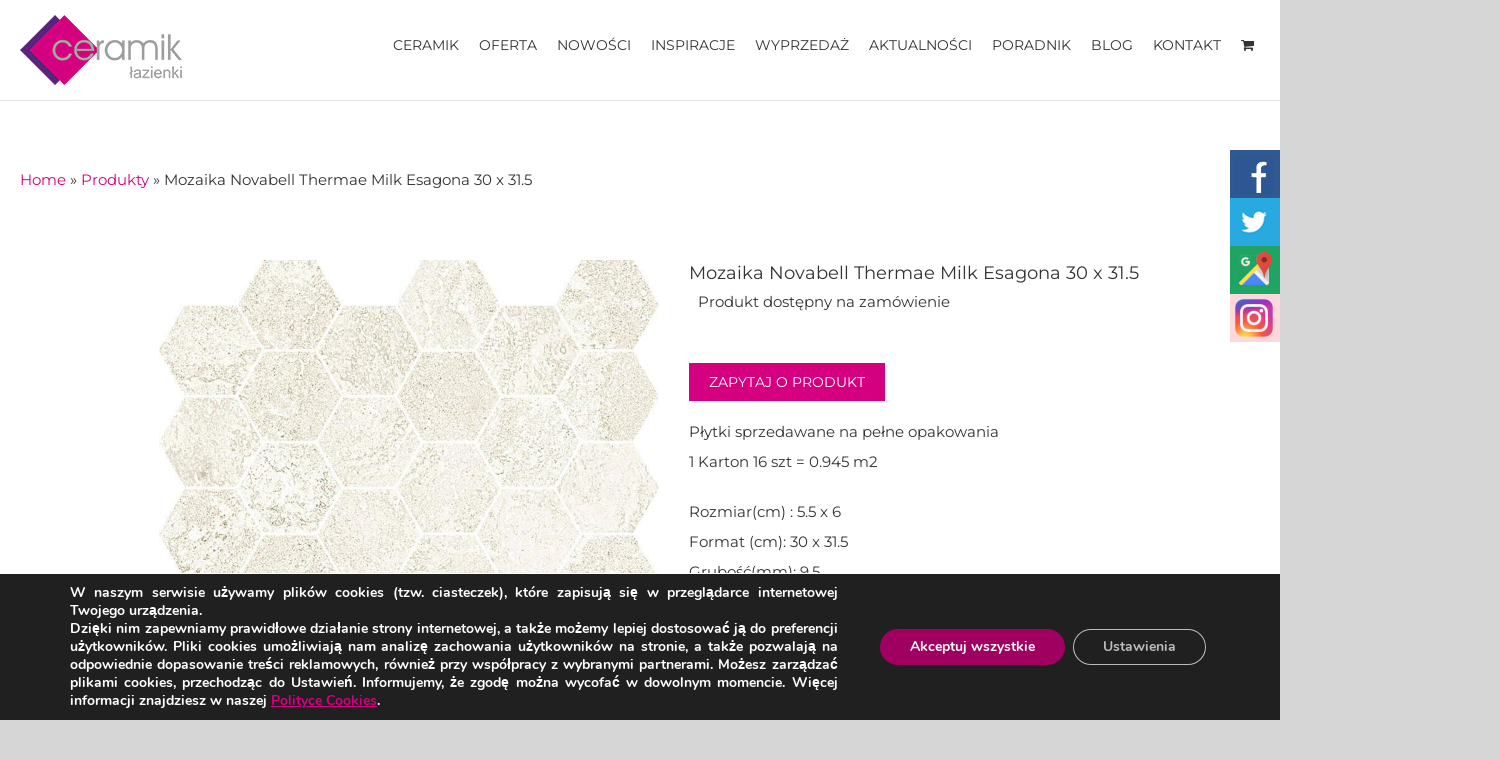

--- FILE ---
content_type: text/html; charset=UTF-8
request_url: https://www.ceramik.com.pl/produkt/mozaika-novabell-thermae-milk-esagona-30-x-31-5/
body_size: 34452
content:
<!DOCTYPE html>
<html lang="pl-PL" class="avada-html-layout-wide avada-html-header-position-top avada-has-site-width-percent avada-is-100-percent-template avada-has-site-width-100-percent avada-header-color-not-opaque" >
<head>
	<meta http-equiv="X-UA-Compatible" content="IE=edge" />
	<meta http-equiv="Content-Type" content="text/html; charset=utf-8"/>
	<meta name="viewport" content="width=device-width, initial-scale=1" />
	<title>Mozaika Novabell Thermae Milk Esagona 30 x 31.5 - Ceramik Szczecin</title>
<link href="//maxcdn.bootstrapcdn.com/font-awesome/4.7.0/css/font-awesome.min.css" rel="stylesheet">
			<style>

			
				#icon_wrapper

				{

				position: fixed;

				top: 25%;

				right: 0px;

				z-index: 99999;

				}

			
			.awesome-social

			{

                margin-top:2px;

			color: white !important;

			text-align: center !important;

			
			line-height: 51px !important;

			width: 48px !important;

			height: 48px !important;

			font-size: 2em !important;

			


			text-shadow: 2px 2px 4px #000000;
			


			}

			
			.fuse_social_icons_links

			{

			outline:0 !important;



			}

			.fuse_social_icons_links:hover{

			text-decoration:none !important;

			}

			
			.fb-awesome-social

			{

			background: #3b5998;

			}

			.tw-awesome-social

			{

			background:#00aced;

			}

			.rss-awesome-social

			{

			background:#FA9B39;

			}

			.linkedin-awesome-social

			{

			background:#007bb6;

			}

			.youtube-awesome-social

			{

			background:#bb0000;

			}

			.flickr-awesome-social

			{

			background: #ff0084;

			}

			.pinterest-awesome-social

			{

			background:#cb2027;

			}

			.stumbleupon-awesome-social

			{

			background:#f74425 ;

			}

			.google-plus-awesome-social

			{

			background:#f74425 ;

			}

			.instagram-awesome-social

			{

			    background: -moz-linear-gradient(45deg, #f09433 0%, #e6683c 25%, #dc2743 50%, #cc2366 75%, #bc1888 100%);
			    background: -webkit-linear-gradient(45deg, #f09433 0%,#e6683c 25%,#dc2743 50%,#cc2366 75%,#bc1888 100%);
			    background: linear-gradient(45deg, #f09433 0%,#e6683c 25%,#dc2743 50%,#cc2366 75%,#bc1888 100%);
			    filter: progid:DXImageTransform.Microsoft.gradient( startColorstr='#f09433', endColorstr='#bc1888',GradientType=1 );

			}

			.tumblr-awesome-social

			{

			background: #32506d ;

			}

			.vine-awesome-social

			{

			background: #00bf8f ;

			}

            .vk-awesome-social {



            background: #45668e ;



            }

            .soundcloud-awesome-social

                {

            background: #ff3300 ;



                }

                .reddit-awesome-social{



            background: #ff4500 ;



                }

                .stack-awesome-social{



            background: #fe7a15 ;



                }

                .behance-awesome-social{

            background: #1769ff ;



                }

                .github-awesome-social{

            background: #999999 ;





                }

                .envelope-awesome-social{

                  background: #ccc ;

                }

/*  Mobile */






/* Custom Background */


             




			</style>


<!-- This site is optimized with the Yoast SEO plugin v12.0 - https://yoast.com/wordpress/plugins/seo/ -->
<link rel="canonical" href="https://www.ceramik.com.pl/produkt/mozaika-novabell-thermae-milk-esagona-30-x-31-5/" />
<meta property="og:locale" content="pl_PL" />
<meta property="og:type" content="article" />
<meta property="og:title" content="Mozaika Novabell Thermae Milk Esagona 30 x 31.5 - Ceramik Szczecin" />
<meta property="og:description" content="ZAPYTAJ O PRODUKT


Płytki sprzedawane na pełne opakowania
1 Karton 16 szt = 0.945 m2

Rozmiar(cm) : 5.5 x 6
Format (cm): 30 x 31.5
Grubość(mm): 9,5
Rodzaj: Gres porcelanowy
Zastosowanie: Zewnątrz/wewnątrz
Kraj Pochodzenia : WŁOCHY
Producent: Novabell" />
<meta property="og:url" content="https://www.ceramik.com.pl/produkt/mozaika-novabell-thermae-milk-esagona-30-x-31-5/" />
<meta property="og:site_name" content="Ceramik Szczecin" />
<meta property="article:publisher" content="https://www.facebook.com/CeramikLazienki?locale=pl_PL" />
<meta property="og:image" content="https://www.ceramik.com.pl/wp-content/uploads/2022/05/Novabell-thermae-Milk-esagona-30-x-31.5.jpg" />
<meta property="og:image:secure_url" content="https://www.ceramik.com.pl/wp-content/uploads/2022/05/Novabell-thermae-Milk-esagona-30-x-31.5.jpg" />
<meta property="og:image:width" content="800" />
<meta property="og:image:height" content="803" />
<meta name="twitter:card" content="summary_large_image" />
<meta name="twitter:description" content="ZAPYTAJ O PRODUKT   Płytki sprzedawane na pełne opakowania 1 Karton 16 szt = 0.945 m2  Rozmiar(cm) : 5.5 x 6 Format (cm): 30 x 31.5 Grubość(mm): 9,5 Rodzaj: Gres porcelanowy Zastosowanie: Zewnątrz/wewnątrz Kraj Pochodzenia : WŁOCHY Producent: Novabell" />
<meta name="twitter:title" content="Mozaika Novabell Thermae Milk Esagona 30 x 31.5 - Ceramik Szczecin" />
<meta name="twitter:image" content="https://www.ceramik.com.pl/wp-content/uploads/2022/05/Novabell-thermae-Milk-esagona-30-x-31.5.jpg" />
<script type='application/ld+json' class='yoast-schema-graph yoast-schema-graph--main'>{"@context":"https://schema.org","@graph":[{"@type":"WebSite","@id":"https://www.ceramik.com.pl/#website","url":"https://www.ceramik.com.pl/","name":"Ceramik Szczecin","potentialAction":{"@type":"SearchAction","target":"https://www.ceramik.com.pl/?s={search_term_string}","query-input":"required name=search_term_string"}},{"@type":"ImageObject","@id":"https://www.ceramik.com.pl/produkt/mozaika-novabell-thermae-milk-esagona-30-x-31-5/#primaryimage","url":"https://www.ceramik.com.pl/wp-content/uploads/2022/05/Novabell-thermae-Milk-esagona-30-x-31.5.jpg","width":800,"height":803},{"@type":"WebPage","@id":"https://www.ceramik.com.pl/produkt/mozaika-novabell-thermae-milk-esagona-30-x-31-5/#webpage","url":"https://www.ceramik.com.pl/produkt/mozaika-novabell-thermae-milk-esagona-30-x-31-5/","inLanguage":"pl-PL","name":"Mozaika Novabell Thermae Milk Esagona 30 x 31.5 - Ceramik Szczecin","isPartOf":{"@id":"https://www.ceramik.com.pl/#website"},"primaryImageOfPage":{"@id":"https://www.ceramik.com.pl/produkt/mozaika-novabell-thermae-milk-esagona-30-x-31-5/#primaryimage"},"datePublished":"2022-05-16T13:57:35+02:00","dateModified":"2022-06-01T09:51:16+02:00","breadcrumb":{"@id":"https://www.ceramik.com.pl/produkt/mozaika-novabell-thermae-milk-esagona-30-x-31-5/#breadcrumb"}},{"@type":"BreadcrumbList","@id":"https://www.ceramik.com.pl/produkt/mozaika-novabell-thermae-milk-esagona-30-x-31-5/#breadcrumb","itemListElement":[{"@type":"ListItem","position":1,"item":{"@type":"WebPage","@id":"https://www.ceramik.com.pl/","url":"https://www.ceramik.com.pl/","name":"Home"}},{"@type":"ListItem","position":2,"item":{"@type":"WebPage","@id":"https://www.ceramik.com.pl/sklep/","url":"https://www.ceramik.com.pl/sklep/","name":"Produkty"}},{"@type":"ListItem","position":3,"item":{"@type":"WebPage","@id":"https://www.ceramik.com.pl/produkt/mozaika-novabell-thermae-milk-esagona-30-x-31-5/","url":"https://www.ceramik.com.pl/produkt/mozaika-novabell-thermae-milk-esagona-30-x-31-5/","name":"Mozaika Novabell Thermae Milk Esagona 30 x 31.5"}}]}]}</script>
<!-- / Yoast SEO plugin. -->

<link rel='dns-prefetch' href='//www.google.com' />
<link rel='dns-prefetch' href='//s.w.org' />
<link rel="alternate" type="application/rss+xml" title="Ceramik Szczecin &raquo; Kanał z wpisami" href="https://www.ceramik.com.pl/feed/" />
<link rel="alternate" type="application/rss+xml" title="Ceramik Szczecin &raquo; Kanał z komentarzami" href="https://www.ceramik.com.pl/comments/feed/" />
					<link rel="shortcut icon" href="https://www.ceramik.com.pl/wp-content/uploads/2020/10/favicon.png" type="image/x-icon" />
		
		
		
		
						<script type="text/javascript">
			window._wpemojiSettings = {"baseUrl":"https:\/\/s.w.org\/images\/core\/emoji\/12.0.0-1\/72x72\/","ext":".png","svgUrl":"https:\/\/s.w.org\/images\/core\/emoji\/12.0.0-1\/svg\/","svgExt":".svg","source":{"concatemoji":"https:\/\/www.ceramik.com.pl\/wp-includes\/js\/wp-emoji-release.min.js?ver=5.3.4"}};
			!function(e,a,t){var r,n,o,i,p=a.createElement("canvas"),s=p.getContext&&p.getContext("2d");function c(e,t){var a=String.fromCharCode;s.clearRect(0,0,p.width,p.height),s.fillText(a.apply(this,e),0,0);var r=p.toDataURL();return s.clearRect(0,0,p.width,p.height),s.fillText(a.apply(this,t),0,0),r===p.toDataURL()}function l(e){if(!s||!s.fillText)return!1;switch(s.textBaseline="top",s.font="600 32px Arial",e){case"flag":return!c([127987,65039,8205,9895,65039],[127987,65039,8203,9895,65039])&&(!c([55356,56826,55356,56819],[55356,56826,8203,55356,56819])&&!c([55356,57332,56128,56423,56128,56418,56128,56421,56128,56430,56128,56423,56128,56447],[55356,57332,8203,56128,56423,8203,56128,56418,8203,56128,56421,8203,56128,56430,8203,56128,56423,8203,56128,56447]));case"emoji":return!c([55357,56424,55356,57342,8205,55358,56605,8205,55357,56424,55356,57340],[55357,56424,55356,57342,8203,55358,56605,8203,55357,56424,55356,57340])}return!1}function d(e){var t=a.createElement("script");t.src=e,t.defer=t.type="text/javascript",a.getElementsByTagName("head")[0].appendChild(t)}for(i=Array("flag","emoji"),t.supports={everything:!0,everythingExceptFlag:!0},o=0;o<i.length;o++)t.supports[i[o]]=l(i[o]),t.supports.everything=t.supports.everything&&t.supports[i[o]],"flag"!==i[o]&&(t.supports.everythingExceptFlag=t.supports.everythingExceptFlag&&t.supports[i[o]]);t.supports.everythingExceptFlag=t.supports.everythingExceptFlag&&!t.supports.flag,t.DOMReady=!1,t.readyCallback=function(){t.DOMReady=!0},t.supports.everything||(n=function(){t.readyCallback()},a.addEventListener?(a.addEventListener("DOMContentLoaded",n,!1),e.addEventListener("load",n,!1)):(e.attachEvent("onload",n),a.attachEvent("onreadystatechange",function(){"complete"===a.readyState&&t.readyCallback()})),(r=t.source||{}).concatemoji?d(r.concatemoji):r.wpemoji&&r.twemoji&&(d(r.twemoji),d(r.wpemoji)))}(window,document,window._wpemojiSettings);
		</script>
		<style type="text/css">
img.wp-smiley,
img.emoji {
	display: inline !important;
	border: none !important;
	box-shadow: none !important;
	height: 1em !important;
	width: 1em !important;
	margin: 0 .07em !important;
	vertical-align: -0.1em !important;
	background: none !important;
	padding: 0 !important;
}
</style>
	<link rel='stylesheet' id='wc-block-vendors-style-css'  href='https://www.ceramik.com.pl/wp-content/plugins/woocommerce/packages/woocommerce-blocks/build/vendors-style.css?ver=3.6.0' type='text/css' media='all' />
<link rel='stylesheet' id='wc-block-style-css'  href='https://www.ceramik.com.pl/wp-content/plugins/woocommerce/packages/woocommerce-blocks/build/style.css?ver=3.6.0' type='text/css' media='all' />
<link rel='stylesheet' id='rs-plugin-settings-css'  href='https://www.ceramik.com.pl/wp-content/plugins/revslider/public/assets/css/rs6.css?ver=6.1.3' type='text/css' media='all' />
<style id='rs-plugin-settings-inline-css' type='text/css'>
#rs-demo-id {}
</style>
<style id='woocommerce-inline-inline-css' type='text/css'>
.woocommerce form .form-row .required { visibility: visible; }
</style>
<link rel='stylesheet' id='ivory-search-styles-css'  href='https://www.ceramik.com.pl/wp-content/plugins/add-search-to-menu/public/css/ivory-search.min.css?ver=5.4.6' type='text/css' media='all' />
<link rel='stylesheet' id='dgwt-wcas-style-css'  href='https://www.ceramik.com.pl/wp-content/plugins/ajax-search-for-woocommerce/assets/css/style.min.css?ver=1.8.0' type='text/css' media='all' />
<link rel='stylesheet' id='tinvwl-css'  href='https://www.ceramik.com.pl/wp-content/plugins/ti-woocommerce-wishlist/assets/css/public.min.css?ver=1.21.14' type='text/css' media='all' />
<link rel='stylesheet' id='moove_gdpr_frontend-css'  href='https://www.ceramik.com.pl/wp-content/plugins/gdpr-cookie-compliance/dist/styles/gdpr-main.css?ver=5.0.9' type='text/css' media='all' />
<style id='moove_gdpr_frontend-inline-css' type='text/css'>
#moove_gdpr_cookie_modal,#moove_gdpr_cookie_info_bar,.gdpr_cookie_settings_shortcode_content{font-family:&#039;Nunito&#039;,sans-serif}#moove_gdpr_save_popup_settings_button{background-color:#373737;color:#fff}#moove_gdpr_save_popup_settings_button:hover{background-color:#000}#moove_gdpr_cookie_info_bar .moove-gdpr-info-bar-container .moove-gdpr-info-bar-content a.mgbutton,#moove_gdpr_cookie_info_bar .moove-gdpr-info-bar-container .moove-gdpr-info-bar-content button.mgbutton{background-color:#a0005f}#moove_gdpr_cookie_modal .moove-gdpr-modal-content .moove-gdpr-modal-footer-content .moove-gdpr-button-holder a.mgbutton,#moove_gdpr_cookie_modal .moove-gdpr-modal-content .moove-gdpr-modal-footer-content .moove-gdpr-button-holder button.mgbutton,.gdpr_cookie_settings_shortcode_content .gdpr-shr-button.button-green{background-color:#a0005f;border-color:#a0005f}#moove_gdpr_cookie_modal .moove-gdpr-modal-content .moove-gdpr-modal-footer-content .moove-gdpr-button-holder a.mgbutton:hover,#moove_gdpr_cookie_modal .moove-gdpr-modal-content .moove-gdpr-modal-footer-content .moove-gdpr-button-holder button.mgbutton:hover,.gdpr_cookie_settings_shortcode_content .gdpr-shr-button.button-green:hover{background-color:#fff;color:#a0005f}#moove_gdpr_cookie_modal .moove-gdpr-modal-content .moove-gdpr-modal-close i,#moove_gdpr_cookie_modal .moove-gdpr-modal-content .moove-gdpr-modal-close span.gdpr-icon{background-color:#a0005f;border:1px solid #a0005f}#moove_gdpr_cookie_info_bar span.moove-gdpr-infobar-allow-all.focus-g,#moove_gdpr_cookie_info_bar span.moove-gdpr-infobar-allow-all:focus,#moove_gdpr_cookie_info_bar button.moove-gdpr-infobar-allow-all.focus-g,#moove_gdpr_cookie_info_bar button.moove-gdpr-infobar-allow-all:focus,#moove_gdpr_cookie_info_bar span.moove-gdpr-infobar-reject-btn.focus-g,#moove_gdpr_cookie_info_bar span.moove-gdpr-infobar-reject-btn:focus,#moove_gdpr_cookie_info_bar button.moove-gdpr-infobar-reject-btn.focus-g,#moove_gdpr_cookie_info_bar button.moove-gdpr-infobar-reject-btn:focus,#moove_gdpr_cookie_info_bar span.change-settings-button.focus-g,#moove_gdpr_cookie_info_bar span.change-settings-button:focus,#moove_gdpr_cookie_info_bar button.change-settings-button.focus-g,#moove_gdpr_cookie_info_bar button.change-settings-button:focus{-webkit-box-shadow:0 0 1px 3px #a0005f;-moz-box-shadow:0 0 1px 3px #a0005f;box-shadow:0 0 1px 3px #a0005f}#moove_gdpr_cookie_modal .moove-gdpr-modal-content .moove-gdpr-modal-close i:hover,#moove_gdpr_cookie_modal .moove-gdpr-modal-content .moove-gdpr-modal-close span.gdpr-icon:hover,#moove_gdpr_cookie_info_bar span[data-href]>u.change-settings-button{color:#a0005f}#moove_gdpr_cookie_modal .moove-gdpr-modal-content .moove-gdpr-modal-left-content #moove-gdpr-menu li.menu-item-selected a span.gdpr-icon,#moove_gdpr_cookie_modal .moove-gdpr-modal-content .moove-gdpr-modal-left-content #moove-gdpr-menu li.menu-item-selected button span.gdpr-icon{color:inherit}#moove_gdpr_cookie_modal .moove-gdpr-modal-content .moove-gdpr-modal-left-content #moove-gdpr-menu li a span.gdpr-icon,#moove_gdpr_cookie_modal .moove-gdpr-modal-content .moove-gdpr-modal-left-content #moove-gdpr-menu li button span.gdpr-icon{color:inherit}#moove_gdpr_cookie_modal .gdpr-acc-link{line-height:0;font-size:0;color:transparent;position:absolute}#moove_gdpr_cookie_modal .moove-gdpr-modal-content .moove-gdpr-modal-close:hover i,#moove_gdpr_cookie_modal .moove-gdpr-modal-content .moove-gdpr-modal-left-content #moove-gdpr-menu li a,#moove_gdpr_cookie_modal .moove-gdpr-modal-content .moove-gdpr-modal-left-content #moove-gdpr-menu li button,#moove_gdpr_cookie_modal .moove-gdpr-modal-content .moove-gdpr-modal-left-content #moove-gdpr-menu li button i,#moove_gdpr_cookie_modal .moove-gdpr-modal-content .moove-gdpr-modal-left-content #moove-gdpr-menu li a i,#moove_gdpr_cookie_modal .moove-gdpr-modal-content .moove-gdpr-tab-main .moove-gdpr-tab-main-content a:hover,#moove_gdpr_cookie_info_bar.moove-gdpr-dark-scheme .moove-gdpr-info-bar-container .moove-gdpr-info-bar-content a.mgbutton:hover,#moove_gdpr_cookie_info_bar.moove-gdpr-dark-scheme .moove-gdpr-info-bar-container .moove-gdpr-info-bar-content button.mgbutton:hover,#moove_gdpr_cookie_info_bar.moove-gdpr-dark-scheme .moove-gdpr-info-bar-container .moove-gdpr-info-bar-content a:hover,#moove_gdpr_cookie_info_bar.moove-gdpr-dark-scheme .moove-gdpr-info-bar-container .moove-gdpr-info-bar-content button:hover,#moove_gdpr_cookie_info_bar.moove-gdpr-dark-scheme .moove-gdpr-info-bar-container .moove-gdpr-info-bar-content span.change-settings-button:hover,#moove_gdpr_cookie_info_bar.moove-gdpr-dark-scheme .moove-gdpr-info-bar-container .moove-gdpr-info-bar-content button.change-settings-button:hover,#moove_gdpr_cookie_info_bar.moove-gdpr-dark-scheme .moove-gdpr-info-bar-container .moove-gdpr-info-bar-content u.change-settings-button:hover,#moove_gdpr_cookie_info_bar span[data-href]>u.change-settings-button,#moove_gdpr_cookie_info_bar.moove-gdpr-dark-scheme .moove-gdpr-info-bar-container .moove-gdpr-info-bar-content a.mgbutton.focus-g,#moove_gdpr_cookie_info_bar.moove-gdpr-dark-scheme .moove-gdpr-info-bar-container .moove-gdpr-info-bar-content button.mgbutton.focus-g,#moove_gdpr_cookie_info_bar.moove-gdpr-dark-scheme .moove-gdpr-info-bar-container .moove-gdpr-info-bar-content a.focus-g,#moove_gdpr_cookie_info_bar.moove-gdpr-dark-scheme .moove-gdpr-info-bar-container .moove-gdpr-info-bar-content button.focus-g,#moove_gdpr_cookie_info_bar.moove-gdpr-dark-scheme .moove-gdpr-info-bar-container .moove-gdpr-info-bar-content a.mgbutton:focus,#moove_gdpr_cookie_info_bar.moove-gdpr-dark-scheme .moove-gdpr-info-bar-container .moove-gdpr-info-bar-content button.mgbutton:focus,#moove_gdpr_cookie_info_bar.moove-gdpr-dark-scheme .moove-gdpr-info-bar-container .moove-gdpr-info-bar-content a:focus,#moove_gdpr_cookie_info_bar.moove-gdpr-dark-scheme .moove-gdpr-info-bar-container .moove-gdpr-info-bar-content button:focus,#moove_gdpr_cookie_info_bar.moove-gdpr-dark-scheme .moove-gdpr-info-bar-container .moove-gdpr-info-bar-content span.change-settings-button.focus-g,span.change-settings-button:focus,button.change-settings-button.focus-g,button.change-settings-button:focus,#moove_gdpr_cookie_info_bar.moove-gdpr-dark-scheme .moove-gdpr-info-bar-container .moove-gdpr-info-bar-content u.change-settings-button.focus-g,#moove_gdpr_cookie_info_bar.moove-gdpr-dark-scheme .moove-gdpr-info-bar-container .moove-gdpr-info-bar-content u.change-settings-button:focus{color:#a0005f}#moove_gdpr_cookie_modal .moove-gdpr-branding.focus-g span,#moove_gdpr_cookie_modal .moove-gdpr-modal-content .moove-gdpr-tab-main a.focus-g,#moove_gdpr_cookie_modal .moove-gdpr-modal-content .moove-gdpr-tab-main .gdpr-cd-details-toggle.focus-g{color:#a0005f}#moove_gdpr_cookie_modal.gdpr_lightbox-hide{display:none}
</style>
<link rel='stylesheet' id='prdctfltr-css'  href='https://www.ceramik.com.pl/wp-content/plugins/prdctfltr/includes/css/style.min.css?ver=7.3.4' type='text/css' media='all' />
<script type='text/javascript' src='https://www.ceramik.com.pl/wp-includes/js/jquery/jquery.js?ver=1.12.4-wp'></script>
<script type='text/javascript' src='https://www.ceramik.com.pl/wp-includes/js/jquery/jquery-migrate.min.js?ver=1.4.1'></script>
<script type='text/javascript' src='https://www.ceramik.com.pl/wp-content/plugins/revslider/public/assets/js/revolution.tools.min.js?ver=6.0'></script>
<script type='text/javascript' src='https://www.ceramik.com.pl/wp-content/plugins/revslider/public/assets/js/rs6.min.js?ver=6.1.3'></script>
<link rel='https://api.w.org/' href='https://www.ceramik.com.pl/wp-json/' />
<link rel="EditURI" type="application/rsd+xml" title="RSD" href="https://www.ceramik.com.pl/xmlrpc.php?rsd" />
<link rel="wlwmanifest" type="application/wlwmanifest+xml" href="https://www.ceramik.com.pl/wp-includes/wlwmanifest.xml" /> 
<meta name="generator" content="WordPress 5.3.4" />
<meta name="generator" content="WooCommerce 4.7.0" />
<link rel='shortlink' href='https://www.ceramik.com.pl/?p=32774' />
<link rel="alternate" type="application/json+oembed" href="https://www.ceramik.com.pl/wp-json/oembed/1.0/embed?url=https%3A%2F%2Fwww.ceramik.com.pl%2Fprodukt%2Fmozaika-novabell-thermae-milk-esagona-30-x-31-5%2F" />
<link rel="alternate" type="text/xml+oembed" href="https://www.ceramik.com.pl/wp-json/oembed/1.0/embed?url=https%3A%2F%2Fwww.ceramik.com.pl%2Fprodukt%2Fmozaika-novabell-thermae-milk-esagona-30-x-31-5%2F&#038;format=xml" />
<meta name="generator" content="WPML ver:4.3.19 stt:1,3,40;" />
<!-- start Simple Custom CSS and JS -->
<script type="text/javascript">
jQuery(document).ready(function( $ ){
  jQuery('.is-search-form').appendTo('.wpcf7-form-control-wrap.produkt')
  jQuery('input.wpcf7-form-control[name=produkt]').hide()
  jQuery('.woocommerce-Tabs-panel--zapytaj-o-produkt').find('.wpcf7-form-control-wrap.produkt')
    												  .append('<input disabled="disabled" size="40" class="wpcf7-form-control wpcf7-text hardcode-additional-input">');
  jQuery('.hardcode-additional-input').val(jQuery('h1.product_title').text());
  jQuery('.woocommerce-Tabs-panel--zapytaj-o-produkt').find('input.wpcf7-form-control[name=produkt]').val(jQuery('h1.product_title').text());

  jQuery('.is-search-input').keydown(function(){
      setTimeout(moveNameToInput, 500);
      setTimeout(moveNameToInput, 1000);
      setTimeout(moveNameToInput, 2000);
      setTimeout(moveNameToInput, 5000);

  })

  function moveNameToInput() {
          jQuery('.is-ajax-search-post').find('a').click(function(e){
              e.preventDefault()
              var that = jQuery(this)
              jQuery('input.wpcf7-form-control[name=produkt]').val(that.text().replace(/\s\s/g, '').replace('\n', ''))
              jQuery('.is-search-input').val(that.text().replace(/\s\s/g, '').replace('\n', ''))
          })
      }
});</script>
<!-- end Simple Custom CSS and JS -->
<!-- start Simple Custom CSS and JS -->
<script type="text/javascript">
 


  jQuery(document).ready(function( $ ){
    if ( getCalcType() != 'inne' ) {
        if ( getCalcType() == 'jodelka' ) {
            jQuery('.leftpcs').removeClass('hidden-pcs');
            jQuery('.rightpcs').removeClass('hidden-pcs');
        }
        else {
            jQuery('.allpcs').removeClass('hidden-pcs');
        }

       jQuery('#typeWidth, #typeHeight').keyup(function( event ) {
          var calcs = [];
          if ( getCalcType() == 'jodelka' ) {
              calcs = calcJodelka(getWidthVal(), getHeightVal());
          }
          else {
              calcs = calcNormal(getWidthVal(), getHeightVal());
          }
          setM2Input(calcs[1] * getMperPcs());
          setAllPcsInput(calcs[1]);
          setLeftRightPcsInput(calcs[1]);
          setQuantityInput(calcs[1]);
       });
      
       jQuery('#m2').keyup(function( event ) {
          jQuery('#typeWidth, #typeHeight').val('');
          var pcs = Math.ceil( parseFloat(event.target.value) / parseFloat(getMperPcs()));
          setAllPcsInput(pcs);
          setQuantityInput(pcs);
       });
    }
    else {
    	jQuery('.calc-holder').remove();
    }
  });

  

function setM2Input(value) {
	jQuery('.calc-holder').find('input#m2').val(value.toFixed(2));
}
function setAllPcsInput(value) {
	jQuery('.calc-holder').find('input#pcs').val(value);
}
function setLeftRightPcsInput(value) {
	jQuery('.calc-holder').find('input#left-pcs').val(value/2);
  	jQuery('.calc-holder').find('input#right-pcs').val(value/2);
}
function setQuantityInput(value) {
	jQuery('.quantity').find('.input-text.qty').val(value);
}
  
function getWidthVal() {
	if( jQuery('.calc-holder').find('input#typeWidth').val() != '' ) {
      	var width = jQuery('.calc-holder').find('input#typeWidth').val();
      	width = width.replace(',','.');
    	return width;
    }
  	else {
    	return 0;
    }
}
  
function getHeightVal() {
	if( jQuery('.calc-holder').find('input#typeHeight').val() != '' ) {
      	var height = jQuery('.calc-holder').find('input#typeHeight').val();
      	height = height.replace(',','.');
    	return height;
    }
  	else {
    	return 0;
    }
}
  
function getCalcType() {
  	var res = null;
	jQuery.each(jQuery('.shop_attributes').find('th'), function(){
      	var that = jQuery(this);
    	if(that.text() == 'typ_panela') {
        	if(that.parent().find('p').text() == "jodełka") {
            	res = 'jodelka';
            }
        	else if(that.parent().find('p').text() == "inne") {
            	res = 'inne';
            }
            else {
            	res = 'normal';
            }
        }
    });  
  	return res;
}
  
function getMperPcs() {
  	var mperpcs = null;
	jQuery.each(jQuery('.shop_attributes').find('th'), function(){
      	var that = jQuery(this);
    	if(that.text() == 'Ilość w opakowaniu w m2') {
          	mperpcs = that.parent().find('p').html();
            mperpcs = mperpcs.replace(',','.');
        }
    });  
  	return parseFloat(mperpcs);
}
  
function calcJodelka(width, height) {
	var m2 = null;
  	var pcs = null;
  	m2 = parseFloat(width) * parseFloat(height) * 1.15;
  	pcs = Math.ceil( m2 / parseFloat( getMperPcs() ) );
  	if ( pcs % 2 == 1 ) {
    	pcs = pcs + 1 ;
    }
  	return [m2, pcs];
}
  
function calcNormal(width, height) {
	var m2 = null;
  	var pcs = null;
  	m2 = parseFloat(width) * parseFloat(height) * 1.05;
  	pcs = Math.ceil( m2 / parseFloat(getMperPcs()));
  
  	return [m2, pcs];
}</script>
<!-- end Simple Custom CSS and JS -->
<!-- start Simple Custom CSS and JS -->
<style type="text/css">
.calc-holder {
	margin-bottom: 20px; 
	display: inline-block;
	width: 100%;
}

.calc-holder .form-group span {
	position: absolute; 
	top: 1px; 
	right: 21px;
}

.calc-holder .form-group input {
	color: #000;
}

.calc-holder .form-group input:disabled {
	background: #eee;  
}

.calc-holder .form-group {
    display: inline-block;
    width: 100%;
}

.calc-holder .hidden-pcs {
    display: none;
}

.calc-holder input[type=number] {
    border: 1px solid #d2d2d2;
    font-size: 13px;
    color: #747474;
    padding: 8px 15px;
    margin-right: 1%;
    width: 100%;
    box-sizing: border-box;
}
</style>
<!-- end Simple Custom CSS and JS -->
<script>readMoreArgs = []</script><script type="text/javascript">
				EXPM_VERSION=3.45;EXPM_AJAX_URL='https://www.ceramik.com.pl/wp-admin/admin-ajax.php';
			function yrmAddEvent(element, eventName, fn) {
				if (element.addEventListener)
					element.addEventListener(eventName, fn, false);
				else if (element.attachEvent)
					element.attachEvent('on' + eventName, fn);
			}
			</script><style type="text/css">.dgwt-wcas-ico-magnifier,.dgwt-wcas-ico-magnifier-handler{max-width:20px}.dgwt-wcas-search-wrapp{max-width:600px}</style><style type="text/css" id="css-fb-visibility">@media screen and (max-width: 640px){body:not(.fusion-builder-ui-wireframe) .fusion-no-small-visibility{display:none !important;}}@media screen and (min-width: 641px) and (max-width: 1024px){body:not(.fusion-builder-ui-wireframe) .fusion-no-medium-visibility{display:none !important;}}@media screen and (min-width: 1025px){body:not(.fusion-builder-ui-wireframe) .fusion-no-large-visibility{display:none !important;}}</style>	<noscript><style>.woocommerce-product-gallery{ opacity: 1 !important; }</style></noscript>
	<meta name="generator" content="Powered by Slider Revolution 6.1.3 - responsive, Mobile-Friendly Slider Plugin for WordPress with comfortable drag and drop interface." />
<meta name="generator" content="Product Filter for WooCommerce"/><script type="text/javascript">function setREVStartSize(t){try{var h,e=document.getElementById(t.c).parentNode.offsetWidth;if(e=0===e||isNaN(e)?window.innerWidth:e,t.tabw=void 0===t.tabw?0:parseInt(t.tabw),t.thumbw=void 0===t.thumbw?0:parseInt(t.thumbw),t.tabh=void 0===t.tabh?0:parseInt(t.tabh),t.thumbh=void 0===t.thumbh?0:parseInt(t.thumbh),t.tabhide=void 0===t.tabhide?0:parseInt(t.tabhide),t.thumbhide=void 0===t.thumbhide?0:parseInt(t.thumbhide),t.mh=void 0===t.mh||""==t.mh||"auto"===t.mh?0:parseInt(t.mh,0),"fullscreen"===t.layout||"fullscreen"===t.l)h=Math.max(t.mh,window.innerHeight);else{for(var i in t.gw=Array.isArray(t.gw)?t.gw:[t.gw],t.rl)void 0!==t.gw[i]&&0!==t.gw[i]||(t.gw[i]=t.gw[i-1]);for(var i in t.gh=void 0===t.el||""===t.el||Array.isArray(t.el)&&0==t.el.length?t.gh:t.el,t.gh=Array.isArray(t.gh)?t.gh:[t.gh],t.rl)void 0!==t.gh[i]&&0!==t.gh[i]||(t.gh[i]=t.gh[i-1]);var r,a=new Array(t.rl.length),n=0;for(var i in t.tabw=t.tabhide>=e?0:t.tabw,t.thumbw=t.thumbhide>=e?0:t.thumbw,t.tabh=t.tabhide>=e?0:t.tabh,t.thumbh=t.thumbhide>=e?0:t.thumbh,t.rl)a[i]=t.rl[i]<window.innerWidth?0:t.rl[i];for(var i in r=a[0],a)r>a[i]&&0<a[i]&&(r=a[i],n=i);var d=e>t.gw[n]+t.tabw+t.thumbw?1:(e-(t.tabw+t.thumbw))/t.gw[n];h=t.gh[n]*d+(t.tabh+t.thumbh)}void 0===window.rs_init_css&&(window.rs_init_css=document.head.appendChild(document.createElement("style"))),document.getElementById(t.c).height=h,window.rs_init_css.innerHTML+="#"+t.c+"_wrapper { height: "+h+"px }"}catch(t){console.log("Failure at Presize of Slider:"+t)}};</script>
		<style type="text/css" id="wp-custom-css">
			.sm-panel {
	position: fixed;
	width: 155px;
	top: 150px;
	right: -105px;
	z-index: 1000000;
	transition: visibility .25s, opacity .25s;
}
.sm-panel>ul {
	margin: 0;
	padding: 0;
	list-style-type: none;
}
.sm-panel>ul>li {
	transition: transform .25s;
}
.sm-panel>ul>li:hover {
	transform: translateX(-105px);
}
.sm-panel>ul>li>a {
	display: flex;
	align-items: center;
	color: #fff;
	padding: 5px 0 5px 5px;
	text-decoration: none;
}
.sm-panel>ul>li>a>img {
	margin: 0 10px 0 0;
}
.sm-panel>ul>li>a>span {
	font-size: initial;
}
.sm-panel>ul>li[class^="sm-"] {
	background-image: none;
	background-repeat: repeat;
	background-attachment: scroll;
	background-position: 0%;
}
.sm-text-black {
	color: #000;
}
.sm-fb {background:#305891}
.sm-twitter {background:#28aae1}
.sm-gmap {background:#20a464}
.sm-blog {background:#0171bb}
.sm-pinterest {background:#d73532}
.sm-youtube {background:#e32c26}
.sm-allegro {background:#ff5a00}
.sm-linkedin {background:#0097bd}
.sm-payback {background:#00349a}
.sm-goldenline {background:#fff;}
.sm-instagram {background:#FBD9DB;}
@media screen and (max-width:640px) {.sm-panel {visibility:hidden;opacity:0;}}


.blog_archive_content{
	margin: 20px auto;
}

.blog_wrapper{
	margin: 50px 20%;
}

.blog_title{
	font-weight: 400;
	font-size: 40px;
}

.blog_archive_title{
	max-width: 100%;
	 margin: 15px 0;
}

.blog_archive_title a{
	text-decoration: none;
}

.blog_archive_post_image{
	width: 100%; 
	height: 250px;
	background-size: cover !important; 
	background-position: center center  !important;
}

.blog_text_read_more{
	margin-bottom: 40px;
}

.blog_button_read_more{
	padding: 15px 30px;
	background: #d5007f;
	color: #fff;
	text-decoration: none;
	font-weight: 700;
}

.blog_page_content a{
	color: #d5007f !important;
}

.blog_page_title{
	max-width: 100%;
}

.blog_page_title a{
	text-decoration: none;
}

.blog_page_post_image{
	width: 100%; 
	height: 250px;
	background-size: cover !important; 
	background-position: center center  !important;
}

.blog_paggination{
	margin-top: 20px;
}

.pages{
	position: absolute;
  left: 50%;
  margin-right: -50%;
  transform: translate(-50%, -50%) 
}


.page-numbers{
	color: black;
  float: left;
  padding: 8px 16px;
  text-decoration: none;
	border: 1px solid #ddd;
}

.page-numbers:first-child {
  border-top-left-radius: 5px;
  border-bottom-left-radius: 5px;
}

.page-numbers:last-child {
  border-top-right-radius: 5px;
  border-bottom-right-radius: 5px;
}

.page-numbers:hover{
	background-color: #d5007f;
	color: white;
}

.current{
	background-color: #d5007f;
  color: white;
}

p a {
	color: #d5007f !important;
}

.single-post main#main{
	max-width: 100% !important;
}

@media screen and (min-width: 1000px){
	.single-post header{
		position: static !important;
	}
}

.page_title{padding: 30px!important;}
.h1kon {font-size:34px;
color: #333333;
font-family: Montserrat;
    font-weight: 400;
    line-height: 1.4;
    letter-spacing: 0px;
    }		</style>
				<script type="text/javascript">
			var doc = document.documentElement;
			doc.setAttribute( 'data-useragent', navigator.userAgent );
		</script>
		
	<!-- Global site tag (gtag.js) - Google Analytics -->
<script async src="https://www.googletagmanager.com/gtag/js?id=G-6SB3GN8XQ0"></script>
<script>
  window.dataLayer = window.dataLayer || [];
  function gtag(){dataLayer.push(arguments);}
  gtag('js', new Date());

  gtag('config', 'G-6SB3GN8XQ0');
</script>				
</head>

<body class="product-template-default single single-product postid-32774 theme-ceramik woocommerce woocommerce-page woocommerce-no-js ceramik tinvwl-theme-style fusion-image-hovers fusion-pagination-sizing fusion-button_size-large fusion-button_type-flat fusion-button_span-no avada-image-rollover-circle-yes avada-image-rollover-yes avada-image-rollover-direction-left fusion-body ltr fusion-sticky-header no-tablet-sticky-header no-mobile-sticky-header no-mobile-slidingbar no-desktop-totop no-mobile-totop fusion-disable-outline fusion-sub-menu-fade mobile-logo-pos-left layout-wide-mode avada-has-boxed-modal-shadow-none layout-scroll-offset-full avada-has-zero-margin-offset-top has-sidebar fusion-top-header menu-text-align-center fusion-woo-product-design-classic fusion-woo-shop-page-columns-4 fusion-woo-related-columns-4 fusion-woo-archive-page-columns-4 avada-has-woo-gallery-disabled mobile-menu-design-modern fusion-show-pagination-text fusion-header-layout-v1 avada-responsive avada-footer-fx-none avada-menu-highlight-style-textcolor fusion-search-form-classic fusion-main-menu-search-dropdown fusion-avatar-square avada-blog-layout-large avada-blog-archive-layout-large avada-header-shadow-no avada-menu-icon-position-left avada-has-megamenu-shadow avada-has-mainmenu-dropdown-divider avada-has-breadcrumb-mobile-hidden avada-has-titlebar-hide avada-has-pagination-padding avada-flyout-menu-direction-fade">
		<a class="skip-link screen-reader-text" href="#content">Skip to content</a>

	<div id="boxed-wrapper">
		<div class="fusion-sides-frame"></div>
		<div id="wrapper" class="fusion-wrapper">
			<div id="home" style="position:relative;top:-1px;"></div>
			
			<header class="fusion-header-wrapper">
				<div class="fusion-header-v1 fusion-logo-alignment fusion-logo-left fusion-sticky-menu- fusion-sticky-logo- fusion-mobile-logo-  fusion-mobile-menu-design-modern">
					<div class="fusion-header-sticky-height"></div>
<div class="fusion-header">
	<div class="fusion-row">
					<div class="fusion-logo" data-margin-top="15px" data-margin-bottom="15px" data-margin-left="0px" data-margin-right="0px">
			<a class="fusion-logo-link" href="https://www.ceramik.com.pl/" data-wpel-link="internal">

						<!-- standard logo -->
			<img src="https://www.ceramik.com.pl/wp-content/uploads/2020/10/logo_www.png" srcset="https://www.ceramik.com.pl/wp-content/uploads/2020/10/logo_www.png 1x" width="162" height="70" alt="Ceramik Szczecin Logo" data-retina_logo_url="" class="fusion-standard-logo" />

			
					</a>
		</div>		<nav class="fusion-main-menu" aria-label="Main Menu"><ul id="menu-menu-glowne" class="fusion-menu"><li  id="menu-item-13"  class="menu-item menu-item-type-custom menu-item-object-custom menu-item-13"  data-item-id="13"><a href="https://www.ceramik.com.pl/ceramik/" class="fusion-textcolor-highlight" data-wpel-link="internal"><span class="menu-text">CERAMIK</span></a></li><li  id="menu-item-2900"  class="menu-item menu-item-type-custom menu-item-object-custom menu-item-has-children menu-item-2900 fusion-dropdown-menu"  data-item-id="2900"><a  class="fusion-textcolor-highlight"><span class="menu-text">OFERTA</span></a><ul role="menu" class="sub-menu"><li  id="menu-item-2901"  class="menu-item menu-item-type-custom menu-item-object-custom menu-item-has-children menu-item-2901 fusion-dropdown-submenu" ><a href="https://www.ceramik.com.pl/plytki-ceramiczne/" class="fusion-textcolor-highlight" data-wpel-link="internal"><span>Płytki ceramiczne</span></a><ul role="menu" class="sub-menu"><li  id="menu-item-36383"  class="menu-item menu-item-type-custom menu-item-object-custom menu-item-36383" ><a href="https://www.ceramik.com.pl/oferta/betonopodobne/" class="fusion-textcolor-highlight" data-wpel-link="internal"><span>Betonopodobne</span></a></li><li  id="menu-item-36955"  class="menu-item menu-item-type-custom menu-item-object-custom menu-item-36955" ><a href="https://www.ceramik.com.pl/oferta/boazeria/" class="fusion-textcolor-highlight" data-wpel-link="internal"><span>Boazeria</span></a></li><li  id="menu-item-36448"  class="menu-item menu-item-type-custom menu-item-object-custom menu-item-36448" ><a href="https://www.ceramik.com.pl/oferta/cegielki/" class="fusion-textcolor-highlight" data-wpel-link="internal"><span>Cegiełki</span></a></li><li  id="menu-item-37894"  class="menu-item menu-item-type-custom menu-item-object-custom menu-item-37894" ><a href="https://www.ceramik.com.pl/oferta/dekor/" class="fusion-textcolor-highlight" data-wpel-link="internal"><span>Dekor</span></a></li><li  id="menu-item-1396"  class="menu-item menu-item-type-custom menu-item-object-custom menu-item-1396" ><a href="/oferta/drewnopodobne/" class="fusion-textcolor-highlight" data-wpel-link="internal"><span>Drewnopodobne</span></a></li><li  id="menu-item-37103"  class="menu-item menu-item-type-custom menu-item-object-custom menu-item-37103" ><a href="https://www.ceramik.com.pl/oferta/jodelka-chevron/" class="fusion-textcolor-highlight" data-wpel-link="internal"><span>Jodełka / Chevron</span></a></li><li  id="menu-item-1247"  class="menu-item menu-item-type-custom menu-item-object-custom menu-item-1247" ><a href="/oferta/kamieniopodobne/" class="fusion-textcolor-highlight" data-wpel-link="internal"><span>Kamieniopodobne</span></a></li><li  id="menu-item-1273"  class="menu-item menu-item-type-custom menu-item-object-custom menu-item-1273" ><a href="/oferta/klasyka-retro/" class="fusion-textcolor-highlight" data-wpel-link="internal"><span>Klasyka-retro</span></a></li><li  id="menu-item-37896"  class="menu-item menu-item-type-custom menu-item-object-custom menu-item-37896" ><a href="https://www.ceramik.com.pl/oferta/trend-na-kolory-plytki-ceramiczne/" class="fusion-textcolor-highlight" data-wpel-link="internal"><span>Kolory</span></a></li><li  id="menu-item-1654"  class="menu-item menu-item-type-custom menu-item-object-custom menu-item-1654" ><a href="/oferta/oferta-lastrykopodobne/" class="fusion-textcolor-highlight" data-wpel-link="internal"><span>Lastrykopodobne</span></a></li><li  id="menu-item-1226"  class="menu-item menu-item-type-custom menu-item-object-custom menu-item-1226" ><a href="/oferta/marmuropodobne/" class="fusion-textcolor-highlight" data-wpel-link="internal"><span>Marmuropodobne</span></a></li><li  id="menu-item-37866"  class="menu-item menu-item-type-custom menu-item-object-custom menu-item-37866" ><a href="https://www.ceramik.com.pl/oferta/metalopodobne/" class="fusion-textcolor-highlight" data-wpel-link="internal"><span>Metalopodobne</span></a></li><li  id="menu-item-36486"  class="menu-item menu-item-type-custom menu-item-object-custom menu-item-has-children menu-item-36486" ><a href="https://www.ceramik.com.pl/oferta/patchwork/" class="fusion-textcolor-highlight" data-wpel-link="internal"><span>Patchwork</span></a><ul role="menu" class="sub-menu"><li  id="menu-item-1668"  class="menu-item menu-item-type-custom menu-item-object-custom menu-item-1668" ><a href="https://www.ceramik.com.pl/oferta/patchwork-black-white/" class="fusion-textcolor-highlight" data-wpel-link="internal"><span>Black &#038; White</span></a></li><li  id="menu-item-36523"  class="menu-item menu-item-type-custom menu-item-object-custom menu-item-36523" ><a href="https://www.ceramik.com.pl/oferta/patchwork-classic/" class="fusion-textcolor-highlight" data-wpel-link="internal"><span>Classic</span></a></li><li  id="menu-item-36524"  class="menu-item menu-item-type-custom menu-item-object-custom menu-item-36524" ><a href="https://www.ceramik.com.pl/oferta/patchwork-colors/" class="fusion-textcolor-highlight" data-wpel-link="internal"><span>Colors</span></a></li></ul></li><li  id="menu-item-1412"  class="menu-item menu-item-type-custom menu-item-object-custom menu-item-1412" ><a href="/oferta/rustykalne/" class="fusion-textcolor-highlight" data-wpel-link="internal"><span>Rustykalne</span></a></li><li  id="menu-item-37104"  class="menu-item menu-item-type-custom menu-item-object-custom menu-item-37104" ><a href="https://www.ceramik.com.pl/oferta/balkonowo-tarasowe-2cm-i-3-cm/" class="fusion-textcolor-highlight" data-wpel-link="internal"><span>Tarasowe &#8211; 2cm/3cm</span></a></li><li  id="menu-item-1263"  class="menu-item menu-item-type-custom menu-item-object-custom menu-item-1263" ><a href="/oferta/tkaninopodobne/" class="fusion-textcolor-highlight" data-wpel-link="internal"><span>Tkaninopodobne</span></a></li><li  id="menu-item-37872"  class="menu-item menu-item-type-custom menu-item-object-custom menu-item-37872" ><a href="https://www.ceramik.com.pl/oferta/trawertynowe/" class="fusion-textcolor-highlight" data-wpel-link="internal"><span>Trawertynopodobne</span></a></li></ul></li><li  id="menu-item-38667"  class="menu-item menu-item-type-custom menu-item-object-custom menu-item-38667 fusion-dropdown-submenu" ><a href="https://www.ceramik.com.pl/spieki-kwarcowe/" class="fusion-textcolor-highlight" data-wpel-link="internal"><span>Spieki kwarcowe</span></a></li><li  id="menu-item-375"  class="menu-item menu-item-type-custom menu-item-object-custom menu-item-has-children menu-item-375 fusion-dropdown-submenu" ><a href="https://www.ceramik.com.pl/wyposazenie-lazienek/" class="fusion-textcolor-highlight" data-wpel-link="internal"><span>Wyposażenie łazienek</span></a><ul role="menu" class="sub-menu"><li  id="menu-item-1970"  class="menu-item menu-item-type-custom menu-item-object-custom menu-item-has-children menu-item-1970" ><a href="/oferta/akcesoria-lazienkowe/" class="fusion-textcolor-highlight" data-wpel-link="internal"><span>Akcesoria łazienkowe</span></a><ul role="menu" class="sub-menu"><li  id="menu-item-1172"  class="menu-item menu-item-type-custom menu-item-object-custom menu-item-1172" ><a href="/oferta/akcesoria-nowoczesne/" class="fusion-textcolor-highlight" data-wpel-link="internal"><span>Akcesoria modern</span></a></li><li  id="menu-item-1209"  class="menu-item menu-item-type-custom menu-item-object-custom menu-item-1209" ><a href="/oferta/akcesoria-retro/" class="fusion-textcolor-highlight" data-wpel-link="internal"><span>Akcesoria retro</span></a></li><li  id="menu-item-1180"  class="menu-item menu-item-type-custom menu-item-object-custom menu-item-1180" ><a href="/oferta/akcesoria-czarne/" class="fusion-textcolor-highlight" data-wpel-link="internal"><span>Akcesoria czarne</span></a></li></ul></li><li  id="menu-item-376"  class="menu-item menu-item-type-custom menu-item-object-custom menu-item-has-children menu-item-376" ><a href="/oferta/armatura/" class="fusion-textcolor-highlight" data-wpel-link="internal"><span>Armatura</span></a><ul role="menu" class="sub-menu"><li  id="menu-item-31607"  class="menu-item menu-item-type-post_type menu-item-object-avada_portfolio menu-item-31607" ><a href="https://www.ceramik.com.pl/oferta/baterie-retro/" class="fusion-textcolor-highlight" data-wpel-link="internal"><span>Baterie retro</span></a></li><li  id="menu-item-1164"  class="menu-item menu-item-type-custom menu-item-object-custom menu-item-1164" ><a href="/oferta/baterie-eleganckie/" class="fusion-textcolor-highlight" data-wpel-link="internal"><span>Baterie eleganckie</span></a></li><li  id="menu-item-1129"  class="menu-item menu-item-type-custom menu-item-object-custom menu-item-1129" ><a href="/oferta/baterie-w-stylu-loft/" class="fusion-textcolor-highlight" data-wpel-link="internal"><span>Baterie w stylu loft</span></a></li><li  id="menu-item-1607"  class="menu-item menu-item-type-custom menu-item-object-custom menu-item-1607" ><a href="https://www.ceramik.com.pl/oferta/armatura-polysk/" class="fusion-textcolor-highlight" data-wpel-link="internal"><span>Armatura połysk</span></a></li><li  id="menu-item-37202"  class="menu-item menu-item-type-custom menu-item-object-custom menu-item-37202" ><a href="/oferta/armatura/" class="fusion-textcolor-highlight" data-wpel-link="internal"><span>Armatura matowa/satynowa</span></a></li><li  id="menu-item-37201"  class="menu-item menu-item-type-custom menu-item-object-custom menu-item-37201" ><a href="https://www.ceramik.com.pl/oferta/faktura-szczotkowana/" class="fusion-textcolor-highlight" data-wpel-link="internal"><span>Faktura szczotkowana</span></a></li></ul></li><li  id="menu-item-2150"  class="menu-item menu-item-type-custom menu-item-object-custom menu-item-has-children menu-item-2150" ><a href="/oferta/brodziki/" class="fusion-textcolor-highlight" data-wpel-link="internal"><span>Brodziki</span></a><ul role="menu" class="sub-menu"><li  id="menu-item-2191"  class="menu-item menu-item-type-custom menu-item-object-custom menu-item-2191" ><a href="/oferta/brodziki-konglomeratowe/" class="fusion-textcolor-highlight" data-wpel-link="internal"><span>Brodziki konglomeratowe</span></a></li><li  id="menu-item-2190"  class="menu-item menu-item-type-custom menu-item-object-custom menu-item-2190" ><a href="/oferta/brodziki-kompozytowe/" class="fusion-textcolor-highlight" data-wpel-link="internal"><span>Brodziki kompozytowe</span></a></li><li  id="menu-item-2221"  class="menu-item menu-item-type-custom menu-item-object-custom menu-item-2221" ><a href="/oferta/brodziki-akrylowe/" class="fusion-textcolor-highlight" data-wpel-link="internal"><span>Brodziki akrylowe</span></a></li><li  id="menu-item-39940"  class="menu-item menu-item-type-custom menu-item-object-custom menu-item-39940" ><a href="https://www.ceramik.com.pl/oferta/brodziki-kolorowe/" class="fusion-textcolor-highlight" data-wpel-link="internal"><span>Brodziki kolorowe</span></a></li></ul></li><li  id="menu-item-2248"  class="menu-item menu-item-type-custom menu-item-object-custom menu-item-has-children menu-item-2248" ><a href="/oferta/grzejniki/" class="fusion-textcolor-highlight" data-wpel-link="internal"><span>Grzejniki</span></a><ul role="menu" class="sub-menu"><li  id="menu-item-2253"  class="menu-item menu-item-type-custom menu-item-object-custom menu-item-2253" ><a href="/oferta/grzejniki-chromowane/" class="fusion-textcolor-highlight" data-wpel-link="internal"><span>Grzejniki chromowane</span></a></li><li  id="menu-item-2262"  class="menu-item menu-item-type-custom menu-item-object-custom menu-item-2262" ><a href="/oferta/grzejniki-dekoracyjne/" class="fusion-textcolor-highlight" data-wpel-link="internal"><span>Grzejniki dekoracyjne</span></a></li><li  id="menu-item-2288"  class="menu-item menu-item-type-custom menu-item-object-custom menu-item-2288" ><a href="/oferta/grzejniki-elektryczne/" class="fusion-textcolor-highlight" data-wpel-link="internal"><span>Grzejniki elektryczne</span></a></li><li  id="menu-item-2292"  class="menu-item menu-item-type-custom menu-item-object-custom menu-item-2292" ><a href="/oferta/grzejniki-lazienkowe/" class="fusion-textcolor-highlight" data-wpel-link="internal"><span>Grzejniki łazienkowe</span></a></li></ul></li><li  id="menu-item-2052"  class="menu-item menu-item-type-custom menu-item-object-custom menu-item-has-children menu-item-2052" ><a href="/oferta/kabiny/" class="fusion-textcolor-highlight" data-wpel-link="internal"><span>Kabiny</span></a><ul role="menu" class="sub-menu"><li  id="menu-item-2054"  class="menu-item menu-item-type-custom menu-item-object-custom menu-item-2054" ><a href="/oferta/drzwi-kabiny/" class="fusion-textcolor-highlight" data-wpel-link="internal"><span>Drzwi kabiny</span></a></li><li  id="menu-item-2058"  class="menu-item menu-item-type-custom menu-item-object-custom menu-item-2058" ><a href="/oferta/kabiny-chrom/" class="fusion-textcolor-highlight" data-wpel-link="internal"><span>Kabiny chrom</span></a></li><li  id="menu-item-2053"  class="menu-item menu-item-type-custom menu-item-object-custom menu-item-2053" ><a href="/oferta/kabiny-kolor/" class="fusion-textcolor-highlight" data-wpel-link="internal"><span>Kabiny kolor</span></a></li><li  id="menu-item-2107"  class="menu-item menu-item-type-custom menu-item-object-custom menu-item-2107" ><a href="/oferta/kabiny-polokragle/" class="fusion-textcolor-highlight" data-wpel-link="internal"><span>Kabiny półokrągłe</span></a></li><li  id="menu-item-2378"  class="menu-item menu-item-type-custom menu-item-object-custom menu-item-2378" ><a href="/oferta/parawany/" class="fusion-textcolor-highlight" data-wpel-link="internal"><span>Parawany</span></a></li><li  id="menu-item-2144"  class="menu-item menu-item-type-custom menu-item-object-custom menu-item-2144" ><a href="/oferta/walk-in/" class="fusion-textcolor-highlight" data-wpel-link="internal"><span>Walk-in chrom</span></a></li></ul></li><li  id="menu-item-1945"  class="menu-item menu-item-type-custom menu-item-object-custom menu-item-has-children menu-item-1945" ><a href="/oferta/meble-lazienkowe/" class="fusion-textcolor-highlight" data-wpel-link="internal"><span>Meble łazienkowe</span></a><ul role="menu" class="sub-menu"><li  id="menu-item-1958"  class="menu-item menu-item-type-custom menu-item-object-custom menu-item-1958" ><a href="/oferta/szafki-stojace/" class="fusion-textcolor-highlight" data-wpel-link="internal"><span>Szafki stojące</span></a></li><li  id="menu-item-1944"  class="menu-item menu-item-type-custom menu-item-object-custom menu-item-1944" ><a href="/oferta/szafki-wiszace/" class="fusion-textcolor-highlight" data-wpel-link="internal"><span>Szafki wiszące</span></a></li><li  id="menu-item-2848"  class="menu-item menu-item-type-custom menu-item-object-custom menu-item-2848" ><a href="/oferta/szafki-retro/" class="fusion-textcolor-highlight" data-wpel-link="internal"><span>Szafki retro</span></a></li><li  id="menu-item-34410"  class="menu-item menu-item-type-custom menu-item-object-custom menu-item-34410" ><a href="/oferta/szafki-lakierowane/" class="fusion-textcolor-highlight" data-wpel-link="internal"><span>Szafki lakierowane</span></a></li></ul></li><li  id="menu-item-2323"  class="menu-item menu-item-type-custom menu-item-object-custom menu-item-has-children menu-item-2323" ><a href="/oferta/oswietlenie/" class="fusion-textcolor-highlight" data-wpel-link="internal"><span>Oświetlenie</span></a><ul role="menu" class="sub-menu"><li  id="menu-item-2344"  class="menu-item menu-item-type-custom menu-item-object-custom menu-item-2344" ><a href="/oferta/kinkiety/" class="fusion-textcolor-highlight" data-wpel-link="internal"><span>Kinkiety</span></a></li><li  id="menu-item-2349"  class="menu-item menu-item-type-custom menu-item-object-custom menu-item-2349" ><a href="/oferta/lampy-wiszace/" class="fusion-textcolor-highlight" data-wpel-link="internal"><span>Lampy wiszące</span></a></li><li  id="menu-item-2324"  class="menu-item menu-item-type-custom menu-item-object-custom menu-item-2324" ><a href="/oferta/oswietlenie-do-strefy-mokrej/" class="fusion-textcolor-highlight" data-wpel-link="internal"><span>Oświetlenie do strefy mokrej</span></a></li></ul></li><li  id="menu-item-748"  class="menu-item menu-item-type-custom menu-item-object-custom menu-item-has-children menu-item-748" ><a href="/oferta/umywalki/" class="fusion-textcolor-highlight" data-wpel-link="internal"><span>Umywalki</span></a><ul role="menu" class="sub-menu"><li  id="menu-item-945"  class="menu-item menu-item-type-custom menu-item-object-custom menu-item-945" ><a href="/oferta/umywalki-blatowe/" class="fusion-textcolor-highlight" data-wpel-link="internal"><span>Umywalki blatowe</span></a></li><li  id="menu-item-2722"  class="menu-item menu-item-type-custom menu-item-object-custom menu-item-2722" ><a href="/oferta/umywalki-kolorowe/" class="fusion-textcolor-highlight" data-wpel-link="internal"><span>Umywalki kolorowe</span></a></li><li  id="menu-item-749"  class="menu-item menu-item-type-custom menu-item-object-custom menu-item-749" ><a href="/oferta/umywalki-nablatowe/" class="fusion-textcolor-highlight" data-wpel-link="internal"><span>Umywalki nablatowe</span></a></li><li  id="menu-item-40071"  class="menu-item menu-item-type-custom menu-item-object-custom menu-item-40071" ><a href="https://www.ceramik.com.pl/oferta/umywalki-styl-dekor/" class="fusion-textcolor-highlight" data-wpel-link="internal"><span>Umywalki styl &#038; dekor</span></a></li><li  id="menu-item-961"  class="menu-item menu-item-type-custom menu-item-object-custom menu-item-961" ><a href="/oferta/umywalki-wiszace/" class="fusion-textcolor-highlight" data-wpel-link="internal"><span>Umywalki wiszące</span></a></li><li  id="menu-item-918"  class="menu-item menu-item-type-custom menu-item-object-custom menu-item-918" ><a href="/oferta/umywalki-wolnostojace/" class="fusion-textcolor-highlight" data-wpel-link="internal"><span>Umywalki wolnostojące</span></a></li></ul></li><li  id="menu-item-633"  class="menu-item menu-item-type-custom menu-item-object-custom menu-item-has-children menu-item-633" ><a href="/oferta/wanny/" class="fusion-textcolor-highlight" data-wpel-link="internal"><span>Wanny</span></a><ul role="menu" class="sub-menu"><li  id="menu-item-665"  class="menu-item menu-item-type-custom menu-item-object-custom menu-item-665" ><a href="/oferta/wanny-wolnostojace/" class="fusion-textcolor-highlight" data-wpel-link="internal"><span>Wanny wolnostojące</span></a></li><li  id="menu-item-747"  class="menu-item menu-item-type-custom menu-item-object-custom menu-item-747" ><a href="/oferta/wanny-przyscienne/" class="fusion-textcolor-highlight" data-wpel-link="internal"><span>Wanny przyścienne</span></a></li><li  id="menu-item-860"  class="menu-item menu-item-type-custom menu-item-object-custom menu-item-860" ><a href="/oferta/wanny-prostokatne/" class="fusion-textcolor-highlight" data-wpel-link="internal"><span>Wanny prostokątne</span></a></li><li  id="menu-item-895"  class="menu-item menu-item-type-custom menu-item-object-custom menu-item-895" ><a href="/oferta/wanny-asymetryczne/" class="fusion-textcolor-highlight" data-wpel-link="internal"><span>Wanny asymetryczne</span></a></li></ul></li><li  id="menu-item-988"  class="menu-item menu-item-type-custom menu-item-object-custom menu-item-has-children menu-item-988" ><a href="/oferta/wc-i-bidety/" class="fusion-textcolor-highlight" data-wpel-link="internal"><span>WC i bidety</span></a><ul role="menu" class="sub-menu"><li  id="menu-item-33387"  class="menu-item menu-item-type-custom menu-item-object-custom menu-item-33387" ><a href="/oferta/wc-bezrantowe/" class="fusion-textcolor-highlight" data-wpel-link="internal"><span>WC bezrantowe rimless</span></a></li><li  id="menu-item-989"  class="menu-item menu-item-type-custom menu-item-object-custom menu-item-989" ><a href="/oferta/wc-i-bidety-podwieszane/" class="fusion-textcolor-highlight" data-wpel-link="internal"><span>WC i bidety podwieszane</span></a></li><li  id="menu-item-39984"  class="menu-item menu-item-type-custom menu-item-object-custom menu-item-39984" ><a href="/oferta/meble-lazienkowe/" class="fusion-textcolor-highlight" data-wpel-link="internal"><span>WC klasyczne</span></a></li><li  id="menu-item-8548"  class="menu-item menu-item-type-custom menu-item-object-custom menu-item-8548" ><a href="/oferta/wc-kolorowe/" class="fusion-textcolor-highlight" data-wpel-link="internal"><span>WC kolorowe</span></a></li><li  id="menu-item-1057"  class="menu-item menu-item-type-custom menu-item-object-custom menu-item-1057" ><a href="/oferta/wc-krotkie-wiszace-i-stojace/" class="fusion-textcolor-highlight" data-wpel-link="internal"><span>WC krótkie</span></a></li><li  id="menu-item-1038"  class="menu-item menu-item-type-custom menu-item-object-custom menu-item-1038" ><a href="/oferta/wc-stojace-ze-spluczka-kompakty/" class="fusion-textcolor-highlight" data-wpel-link="internal"><span>Kompakty</span></a></li><li  id="menu-item-1037"  class="menu-item menu-item-type-custom menu-item-object-custom menu-item-1037" ><a href="/oferta/toalety-myjace/" class="fusion-textcolor-highlight" data-wpel-link="internal"><span>Toalety myjące</span></a></li></ul></li></ul></li><li  id="menu-item-377"  class="menu-item menu-item-type-custom menu-item-object-custom menu-item-has-children menu-item-377 fusion-dropdown-submenu" ><a href="https://www.ceramik.com.pl/akcesoria-sanitarne/" class="fusion-textcolor-highlight" data-wpel-link="internal"><span>Akcesoria sanitarne</span></a><ul role="menu" class="sub-menu"><li  id="menu-item-1075"  class="menu-item menu-item-type-custom menu-item-object-custom menu-item-1075" ><a href="/oferta/odplywy-liniowe/" class="fusion-textcolor-highlight" data-wpel-link="internal"><span>Odpływy liniowe</span></a></li><li  id="menu-item-1079"  class="menu-item menu-item-type-custom menu-item-object-custom menu-item-1079" ><a href="/oferta/stelaze-do-wc/" class="fusion-textcolor-highlight" data-wpel-link="internal"><span>Stelaże do WC</span></a></li></ul></li></ul></li><li  id="menu-item-473"  class="menu-item menu-item-type-custom menu-item-object-custom menu-item-has-children menu-item-473 fusion-dropdown-menu"  data-item-id="473"><a  class="fusion-textcolor-highlight"><span class="menu-text">NOWOŚCI</span></a><ul role="menu" class="sub-menu"><li  id="menu-item-35421"  class="menu-item menu-item-type-custom menu-item-object-custom menu-item-35421 fusion-dropdown-submenu" ><a href="https://www.ceramik.com.pl/fornir-kamienny/" class="fusion-textcolor-highlight" data-wpel-link="internal"><span>Fornir Kamienny</span></a></li><li  id="menu-item-1650"  class="menu-item menu-item-type-post_type menu-item-object-page menu-item-1650 fusion-dropdown-submenu" ><a href="https://www.ceramik.com.pl/nowosci-plytki-ceramiczne/" class="fusion-textcolor-highlight" data-wpel-link="internal"><span>Nowości płytki ceramiczne</span></a></li><li  id="menu-item-1652"  class="menu-item menu-item-type-post_type menu-item-object-page menu-item-1652 fusion-dropdown-submenu" ><a href="https://www.ceramik.com.pl/nowosci-wyposazenie-lazienek/" class="fusion-textcolor-highlight" data-wpel-link="internal"><span>Nowości wyposażenie łazienek</span></a></li><li  id="menu-item-38362"  class="menu-item menu-item-type-custom menu-item-object-custom menu-item-38362 fusion-dropdown-submenu" ><a href="https://www.ceramik.com.pl/oferta/sauna-hammam/" class="fusion-textcolor-highlight" data-wpel-link="internal"><span>Sauna &#038; Hammam</span></a></li></ul></li><li  id="menu-item-203"  class="menu-item menu-item-type-custom menu-item-object-custom menu-item-203"  data-item-id="203"><a href="/inspiracje/" class="fusion-textcolor-highlight" data-wpel-link="internal"><span class="menu-text">INSPIRACJE</span></a></li><li  id="menu-item-38453"  class="menu-item menu-item-type-custom menu-item-object-custom menu-item-38453"  data-item-id="38453"><a href="https://www.ceramik.com.pl/wyprzedaz/" class="fusion-textcolor-highlight" data-wpel-link="internal"><span class="menu-text">WYPRZEDAŻ</span></a></li><li  id="menu-item-16"  class="menu-item menu-item-type-custom menu-item-object-custom menu-item-16"  data-item-id="16"><a href="https://www.ceramik.com.pl/aktualnosci/" class="fusion-textcolor-highlight" data-wpel-link="internal"><span class="menu-text">AKTUALNOŚCI</span></a></li><li  id="menu-item-371"  class="menu-item menu-item-type-custom menu-item-object-custom menu-item-has-children menu-item-371 fusion-dropdown-menu"  data-item-id="371"><a href="https://www.ceramik.com.pl/poradnik/" class="fusion-textcolor-highlight" data-wpel-link="internal"><span class="menu-text">PORADNIK</span></a><ul role="menu" class="sub-menu"><li  id="menu-item-1845"  class="menu-item menu-item-type-custom menu-item-object-custom menu-item-has-children menu-item-1845 fusion-dropdown-submenu" ><a href="/oferta/abc-plytek-ceramicznych-wlasciwosci-fizyczne/" class="fusion-textcolor-highlight" data-wpel-link="internal"><span>ABC płytek &#8211; właściwości fizyczne</span></a><ul role="menu" class="sub-menu"><li  id="menu-item-1872"  class="menu-item menu-item-type-custom menu-item-object-custom menu-item-1872" ><a href="/oferta/antyposlizgowosc-plytek/" class="fusion-textcolor-highlight" data-wpel-link="internal"><span>Antypoślizgowość</span></a></li><li  id="menu-item-1853"  class="menu-item menu-item-type-custom menu-item-object-custom menu-item-1853" ><a href="/oferta/nasiakliwosc-mrozoodpornosc/" class="fusion-textcolor-highlight" data-wpel-link="internal"><span>Nasiąkliwość, mrozoodporność</span></a></li><li  id="menu-item-1864"  class="menu-item menu-item-type-custom menu-item-object-custom menu-item-1864" ><a href="/oferta/scieralnosc-plytek-ceramicznych/" class="fusion-textcolor-highlight" data-wpel-link="internal"><span>Ścieralność płytek</span></a></li></ul></li><li  id="menu-item-1818"  class="menu-item menu-item-type-custom menu-item-object-custom menu-item-1818 fusion-dropdown-submenu" ><a href="https://www.ceramik.com.pl/abc-plytek-ceramicznych-rodzaje-plytek/" class="fusion-textcolor-highlight" data-wpel-link="internal"><span>ABC płytek &#8211; rodzaje</span></a></li><li  id="menu-item-1811"  class="menu-item menu-item-type-custom menu-item-object-custom menu-item-1811 fusion-dropdown-submenu" ><a href="/oferta/abc-plytek-ceramicznych-produkcja/" class="fusion-textcolor-highlight" data-wpel-link="internal"><span>ABC płytek &#8211; produkcja</span></a></li></ul></li><li  id="menu-item-29969"  class="menu-item menu-item-type-taxonomy menu-item-object-category menu-item-29969"  data-item-id="29969"><a href="https://www.ceramik.com.pl/blog/" class="fusion-textcolor-highlight" data-wpel-link="internal"><span class="menu-text">BLOG</span></a></li><li  id="menu-item-372"  class="menu-item menu-item-type-custom menu-item-object-custom menu-item-372"  data-item-id="372"><a href="https://www.ceramik.com.pl/kontakt/" class="fusion-textcolor-highlight" data-wpel-link="internal"><span class="menu-text">KONTAKT</span></a></li><li class="fusion-custom-menu-item fusion-menu-cart fusion-main-menu-cart fusion-widget-cart-counter"><a class="fusion-main-menu-icon" href="https://www.ceramik.com.pl/koszyk/" data-wpel-link="internal"><span class="menu-text" aria-label="Zobacz koszyk"></span></a></li></ul></nav>	<div class="fusion-mobile-menu-icons">
							<a href="#" class="fusion-icon fusion-icon-bars" aria-label="Toggle mobile menu" aria-expanded="false"></a>
		
		
		
					<a href="https://www.ceramik.com.pl/koszyk/" class="fusion-icon fusion-icon-shopping-cart" aria-label="Toggle mobile cart" data-wpel-link="internal"></a>
			</div>

<nav class="fusion-mobile-nav-holder fusion-mobile-menu-text-align-center" aria-label="Main Menu Mobile"></nav>

					</div>
</div>
				</div>
				<div class="fusion-clearfix"></div>
			</header>
						
			
		<div id="sliders-container">
					</div>
				
			
			<div class="avada-page-titlebar-wrapper">
							</div>

						<main id="main" class="clearfix width-100">
				<div class="fusion-row" style="max-width:100%;">

				<p id="breadcrumbs"><span><span><a href="https://www.ceramik.com.pl/" data-wpel-link="internal">Home</a> » <span><a href="https://www.ceramik.com.pl/sklep/" data-wpel-link="internal">Produkty</a> » <span class="breadcrumb_last" aria-current="page">Mozaika Novabell Thermae Milk Esagona 30 x 31.5</span></span></span></span></p>
			<div class="woocommerce-container">
			<section id="content"class="" style="float: right;">
		
					
			<div class="woocommerce-notices-wrapper"></div><div id="product-32774" class="product type-product post-32774 status-publish first onbackorder product_cat-mozaiki product_tag-plytka product_tag-plytki product_tag-gres product_tag-plytki-lazienkowe product_tag-plytki-gresowe product_tag-plytki-lazienkowe-szczecin product_tag-kamieniopodobne product_tag-plytki-kamieniopodobne product_tag-plytka-podlogowa product_tag-plytki-podlogowe product_tag-plytki-scienne product_tag-plytki-na-sciane has-post-thumbnail taxable shipping-taxable product-type-simple">

	<div class="avada-single-product-gallery-wrapper">
<div class="woocommerce-product-gallery woocommerce-product-gallery--with-images woocommerce-product-gallery--columns-4 images avada-product-gallery" data-columns="4" style="opacity: 0; transition: opacity .25s ease-in-out;">
	<figure class="woocommerce-product-gallery__wrapper">
		<div data-thumb="https://www.ceramik.com.pl/wp-content/uploads/2022/05/Novabell-thermae-Milk-esagona-30-x-31.5-100x100.jpg" data-thumb-alt="" class="woocommerce-product-gallery__image"><a href="https://www.ceramik.com.pl/wp-content/uploads/2022/05/Novabell-thermae-Milk-esagona-30-x-31.5.jpg" data-wpel-link="internal"><img alt="Mozaika Novabell Thermae Milk Esagona 30 x 31.5" width="600" height="602" src="https://www.ceramik.com.pl/wp-content/uploads/2022/05/Novabell-thermae-Milk-esagona-30-x-31.5-600x602.jpg" class="wp-post-image lazyload" alt="" title="Novabell thermae Milk esagona 30 x 31.5" data-caption="" data-src="https://www.ceramik.com.pl/wp-content/uploads/2022/05/Novabell-thermae-Milk-esagona-30-x-31.5.jpg" data-large_image="https://www.ceramik.com.pl/wp-content/uploads/2022/05/Novabell-thermae-Milk-esagona-30-x-31.5.jpg" data-large_image_width="800" data-large_image_height="803" srcset="data:image/svg+xml,%3Csvg%20xmlns%3D%27http%3A%2F%2Fwww.w3.org%2F2000%2Fsvg%27%20width%3D%27800%27%20height%3D%27803%27%20viewBox%3D%270%200%20800%20803%27%3E%3Crect%20width%3D%27800%27%20height%3D%273803%27%20fill-opacity%3D%220%22%2F%3E%3C%2Fsvg%3E" data-orig-src="https://www.ceramik.com.pl/wp-content/uploads/2022/05/Novabell-thermae-Milk-esagona-30-x-31.5-600x602.jpg" data-srcset="https://www.ceramik.com.pl/wp-content/uploads/2022/05/Novabell-thermae-Milk-esagona-30-x-31.5-64x64.jpg 64w, https://www.ceramik.com.pl/wp-content/uploads/2022/05/Novabell-thermae-Milk-esagona-30-x-31.5-66x66.jpg 66w, https://www.ceramik.com.pl/wp-content/uploads/2022/05/Novabell-thermae-Milk-esagona-30-x-31.5-100x100.jpg 100w, https://www.ceramik.com.pl/wp-content/uploads/2022/05/Novabell-thermae-Milk-esagona-30-x-31.5-150x150.jpg 150w, https://www.ceramik.com.pl/wp-content/uploads/2022/05/Novabell-thermae-Milk-esagona-30-x-31.5-200x201.jpg 200w, https://www.ceramik.com.pl/wp-content/uploads/2022/05/Novabell-thermae-Milk-esagona-30-x-31.5-300x300.jpg 300w, https://www.ceramik.com.pl/wp-content/uploads/2022/05/Novabell-thermae-Milk-esagona-30-x-31.5-400x400.jpg 400w, https://www.ceramik.com.pl/wp-content/uploads/2022/05/Novabell-thermae-Milk-esagona-30-x-31.5-600x602.jpg 600w, https://www.ceramik.com.pl/wp-content/uploads/2022/05/Novabell-thermae-Milk-esagona-30-x-31.5-768x771.jpg 768w, https://www.ceramik.com.pl/wp-content/uploads/2022/05/Novabell-thermae-Milk-esagona-30-x-31.5.jpg 800w" data-sizes="auto" /></a><a class="avada-product-gallery-lightbox-trigger" href="https://www.ceramik.com.pl/wp-content/uploads/2022/05/Novabell-thermae-Milk-esagona-30-x-31.5.jpg" data-rel="iLightbox[product-gallery]" alt="" data-title="Novabell thermae Milk esagona 30 x 31.5" data-caption="" data-wpel-link="internal"></a></div><div data-thumb="https://www.ceramik.com.pl/wp-content/uploads/2022/05/Novabell-thermae-milk-aranzacja-2-100x100.jpg" data-thumb-alt="" class="woocommerce-product-gallery__image"><a href="https://www.ceramik.com.pl/wp-content/uploads/2022/05/Novabell-thermae-milk-aranzacja-2.jpg" data-wpel-link="internal"><img alt="Mozaika Novabell Thermae Milk Esagona 30 x 31.5" width="600" height="728" src="https://www.ceramik.com.pl/wp-content/uploads/2022/05/Novabell-thermae-milk-aranzacja-2-600x728.jpg" class=" lazyload" alt="" title="Novabell thermae milk aranzacja 2" data-caption="" data-src="https://www.ceramik.com.pl/wp-content/uploads/2022/05/Novabell-thermae-milk-aranzacja-2.jpg" data-large_image="https://www.ceramik.com.pl/wp-content/uploads/2022/05/Novabell-thermae-milk-aranzacja-2.jpg" data-large_image_width="742" data-large_image_height="900" srcset="data:image/svg+xml,%3Csvg%20xmlns%3D%27http%3A%2F%2Fwww.w3.org%2F2000%2Fsvg%27%20width%3D%27742%27%20height%3D%27900%27%20viewBox%3D%270%200%20742%20900%27%3E%3Crect%20width%3D%27742%27%20height%3D%273900%27%20fill-opacity%3D%220%22%2F%3E%3C%2Fsvg%3E" data-orig-src="https://www.ceramik.com.pl/wp-content/uploads/2022/05/Novabell-thermae-milk-aranzacja-2-600x728.jpg" data-srcset="https://www.ceramik.com.pl/wp-content/uploads/2022/05/Novabell-thermae-milk-aranzacja-2-64x78.jpg 64w, https://www.ceramik.com.pl/wp-content/uploads/2022/05/Novabell-thermae-milk-aranzacja-2-200x243.jpg 200w, https://www.ceramik.com.pl/wp-content/uploads/2022/05/Novabell-thermae-milk-aranzacja-2-247x300.jpg 247w, https://www.ceramik.com.pl/wp-content/uploads/2022/05/Novabell-thermae-milk-aranzacja-2-400x485.jpg 400w, https://www.ceramik.com.pl/wp-content/uploads/2022/05/Novabell-thermae-milk-aranzacja-2-600x728.jpg 600w, https://www.ceramik.com.pl/wp-content/uploads/2022/05/Novabell-thermae-milk-aranzacja-2.jpg 742w" data-sizes="auto" /></a><a class="avada-product-gallery-lightbox-trigger" href="https://www.ceramik.com.pl/wp-content/uploads/2022/05/Novabell-thermae-milk-aranzacja-2.jpg" data-rel="iLightbox[product-gallery]" alt="" data-title="Novabell thermae milk aranzacja 2" data-caption="" data-wpel-link="internal"></a></div><div data-thumb="https://www.ceramik.com.pl/wp-content/uploads/2022/05/Novabell-thermae-milk-aranzacja-1-100x100.jpg" data-thumb-alt="" class="woocommerce-product-gallery__image"><a href="https://www.ceramik.com.pl/wp-content/uploads/2022/05/Novabell-thermae-milk-aranzacja-1.jpg" data-wpel-link="internal"><img alt="Mozaika Novabell Thermae Milk Esagona 30 x 31.5" width="600" height="368" src="https://www.ceramik.com.pl/wp-content/uploads/2022/05/Novabell-thermae-milk-aranzacja-1-600x368.jpg" class=" lazyload" alt="" title="Novabell thermae milk aranzacja 1" data-caption="" data-src="https://www.ceramik.com.pl/wp-content/uploads/2022/05/Novabell-thermae-milk-aranzacja-1.jpg" data-large_image="https://www.ceramik.com.pl/wp-content/uploads/2022/05/Novabell-thermae-milk-aranzacja-1.jpg" data-large_image_width="1468" data-large_image_height="900" srcset="data:image/svg+xml,%3Csvg%20xmlns%3D%27http%3A%2F%2Fwww.w3.org%2F2000%2Fsvg%27%20width%3D%271468%27%20height%3D%27900%27%20viewBox%3D%270%200%201468%20900%27%3E%3Crect%20width%3D%271468%27%20height%3D%273900%27%20fill-opacity%3D%220%22%2F%3E%3C%2Fsvg%3E" data-orig-src="https://www.ceramik.com.pl/wp-content/uploads/2022/05/Novabell-thermae-milk-aranzacja-1-600x368.jpg" data-srcset="https://www.ceramik.com.pl/wp-content/uploads/2022/05/Novabell-thermae-milk-aranzacja-1-64x39.jpg 64w, https://www.ceramik.com.pl/wp-content/uploads/2022/05/Novabell-thermae-milk-aranzacja-1-200x123.jpg 200w, https://www.ceramik.com.pl/wp-content/uploads/2022/05/Novabell-thermae-milk-aranzacja-1-300x184.jpg 300w, https://www.ceramik.com.pl/wp-content/uploads/2022/05/Novabell-thermae-milk-aranzacja-1-400x245.jpg 400w, https://www.ceramik.com.pl/wp-content/uploads/2022/05/Novabell-thermae-milk-aranzacja-1-600x368.jpg 600w, https://www.ceramik.com.pl/wp-content/uploads/2022/05/Novabell-thermae-milk-aranzacja-1-768x471.jpg 768w, https://www.ceramik.com.pl/wp-content/uploads/2022/05/Novabell-thermae-milk-aranzacja-1-800x490.jpg 800w, https://www.ceramik.com.pl/wp-content/uploads/2022/05/Novabell-thermae-milk-aranzacja-1-1024x628.jpg 1024w, https://www.ceramik.com.pl/wp-content/uploads/2022/05/Novabell-thermae-milk-aranzacja-1-1200x736.jpg 1200w, https://www.ceramik.com.pl/wp-content/uploads/2022/05/Novabell-thermae-milk-aranzacja-1.jpg 1468w" data-sizes="auto" /></a><a class="avada-product-gallery-lightbox-trigger" href="https://www.ceramik.com.pl/wp-content/uploads/2022/05/Novabell-thermae-milk-aranzacja-1.jpg" data-rel="iLightbox[product-gallery]" alt="" data-title="Novabell thermae milk aranzacja 1" data-caption="" data-wpel-link="internal"></a></div><div data-thumb="https://www.ceramik.com.pl/wp-content/uploads/2022/05/Novabell-thermae-milk-aranzacja-100x100.jpg" data-thumb-alt="" class="woocommerce-product-gallery__image"><a href="https://www.ceramik.com.pl/wp-content/uploads/2022/05/Novabell-thermae-milk-aranzacja.jpg" data-wpel-link="internal"><img alt="Mozaika Novabell Thermae Milk Esagona 30 x 31.5" width="600" height="800" src="https://www.ceramik.com.pl/wp-content/uploads/2022/05/Novabell-thermae-milk-aranzacja-600x800.jpg" class=" lazyload" alt="" title="Novabell thermae milk aranzacja" data-caption="" data-src="https://www.ceramik.com.pl/wp-content/uploads/2022/05/Novabell-thermae-milk-aranzacja.jpg" data-large_image="https://www.ceramik.com.pl/wp-content/uploads/2022/05/Novabell-thermae-milk-aranzacja.jpg" data-large_image_width="675" data-large_image_height="900" srcset="data:image/svg+xml,%3Csvg%20xmlns%3D%27http%3A%2F%2Fwww.w3.org%2F2000%2Fsvg%27%20width%3D%27675%27%20height%3D%27900%27%20viewBox%3D%270%200%20675%20900%27%3E%3Crect%20width%3D%27675%27%20height%3D%273900%27%20fill-opacity%3D%220%22%2F%3E%3C%2Fsvg%3E" data-orig-src="https://www.ceramik.com.pl/wp-content/uploads/2022/05/Novabell-thermae-milk-aranzacja-600x800.jpg" data-srcset="https://www.ceramik.com.pl/wp-content/uploads/2022/05/Novabell-thermae-milk-aranzacja-64x85.jpg 64w, https://www.ceramik.com.pl/wp-content/uploads/2022/05/Novabell-thermae-milk-aranzacja-200x267.jpg 200w, https://www.ceramik.com.pl/wp-content/uploads/2022/05/Novabell-thermae-milk-aranzacja-225x300.jpg 225w, https://www.ceramik.com.pl/wp-content/uploads/2022/05/Novabell-thermae-milk-aranzacja-400x533.jpg 400w, https://www.ceramik.com.pl/wp-content/uploads/2022/05/Novabell-thermae-milk-aranzacja-600x800.jpg 600w, https://www.ceramik.com.pl/wp-content/uploads/2022/05/Novabell-thermae-milk-aranzacja.jpg 675w" data-sizes="auto" /></a><a class="avada-product-gallery-lightbox-trigger" href="https://www.ceramik.com.pl/wp-content/uploads/2022/05/Novabell-thermae-milk-aranzacja.jpg" data-rel="iLightbox[product-gallery]" alt="" data-title="Novabell thermae milk aranzacja" data-caption="" data-wpel-link="internal"></a></div>	</figure>
</div>
</div>

	<div class="summary entry-summary">
		<div class="summary-container"><h1 itemprop="name" class="product_title entry-title">Mozaika Novabell Thermae Milk Esagona 30 x 31.5</h1>
<p class="price"></p>
<div class="avada-availability">
	<p class="stock available-on-backorder">Produkt dostępny na zamówienie</p></div>
<div class="product-border fusion-separator sep-double sep-solid"></div>

<div class="post-content woocommerce-product-details__short-description">
	<p><a class="content_button_zapytaj" href="https://www.ceramik.com.pl/zapytaj-o-produkt/" target="_blank" rel="nofollow noopener noreferrer" data-wpel-link="internal"><span class="fusion-button-text">ZAPYTAJ O PRODUKT</span></a></p>
<p>Płytki sprzedawane na pełne opakowania<br />
1 Karton 16 szt = 0.945 m2</p>
<p>Rozmiar(cm) : 5.5 x 6<br />
Format (cm): 30 x 31.5<br />
Grubość(mm): 9,5<br />
Rodzaj: Gres porcelanowy<br />
Zastosowanie: Zewnątrz/wewnątrz<br />
Kraj Pochodzenia : WŁOCHY<br />
Producent: Novabell</p>
</div>

<div class="calc-holder">
    <div class="calc-header">
        <p style="font-size: 18px;"><b>Kalkulator</b></p>
    </div>
    <div class="form-horizontal">
        <div class="form-group">
            <label class="col-sm-6 control-label" for="typeWidth">Długość</label>
            <div class="col-sm-6">
                <input id="typeWidth" class="form-control" type="number" placeholder="Długość Pomieszczenia" /><span>m</span>
            </div>
        </div>
        <div class="form-group">
            <label class="col-sm-6 control-label" for="typeHeight">Szerokość</label>
            <div class="col-sm-6">
                <input id="typeHeight" class="form-control" type="number" placeholder="Szerokość Pomieszczenia" /><span>m</span>
            </div>
        </div>
        <div class="form-group">
            <label class="col-sm-6 control-label" for="m2"><b>Potrzebne m²</b></label>
            <div class="col-sm-6">
                <input id="m2" class="form-control" type="text" /><span>m²</span>
            </div>
        </div>
        <div class="form-group allpcs hidden-pcs">
            <label class="col-sm-6 control-label" for="pcs"><b>Opakowania</b></label>
            <div class="col-sm-6">
                <input id="pcs" class="form-control" disabled="disabled" type="text" /><span>opak.</span>
            </div>
        </div>
        <div class="form-group leftpcs hidden-pcs">
            <label class="col-sm-6 control-label" for="pcs"><b>Lewe opakowania</b></label>
            <div class="col-sm-6">
                <input id="left-pcs" class="form-control" disabled="disabled" type="text" /><span>opak.</span>
            </div>
        </div>
        <div class="form-group rightpcs hidden-pcs">
            <label class="col-sm-6 control-label" for="pcs"><b>Prawe opakowania</b></label>
            <div class="col-sm-6">
                <input id="right-pcs" class="form-control" disabled="disabled" type="text" /><span>opak.</span>
            </div>
        </div>
    </div>
</div><div class="tinv-wraper woocommerce tinv-wishlist tinvwl-after-add-to-cart">
	<div class="tinv-wishlist-clear"></div><a role="button" aria-label="Dodaj do Ulubionych" class="tinvwl_add_to_wishlist_button tinvwl-icon-heart  tinvwl-position-after" data-tinv-wl-list="[]" data-tinv-wl-product="32774" data-tinv-wl-productvariation="" data-tinv-wl-productvariations="[0]" data-tinv-wl-producttype="simple" data-tinv-wl-action="add"><span class="tinvwl_add_to_wishlist-text">Dodaj do Ulubionych</span></a><div class="tinv-wishlist-clear"></div>		<div class="tinvwl-tooltip">Dodaj do Ulubionych</div>
</div>
<div class="product_meta">

	
	
	<span class="posted_in">Kategoria: <a href="https://www.ceramik.com.pl/kategoria-produktu/plytki/mozaiki/" rel="tag" data-wpel-link="internal">Mozaiki</a></span>
	<span class="tagged_as">Tagi: <a href="https://www.ceramik.com.pl/tag-produktu/plytka/" rel="tag" data-wpel-link="internal">Płytka</a>, <a href="https://www.ceramik.com.pl/tag-produktu/plytki/" rel="tag" data-wpel-link="internal">płytki</a>, <a href="https://www.ceramik.com.pl/tag-produktu/gres/" rel="tag" data-wpel-link="internal">gres</a>, <a href="https://www.ceramik.com.pl/tag-produktu/plytki-lazienkowe/" rel="tag" data-wpel-link="internal">płytki łazienkowe</a>, <a href="https://www.ceramik.com.pl/tag-produktu/plytki-gresowe/" rel="tag" data-wpel-link="internal">płytki gresowe</a>, <a href="https://www.ceramik.com.pl/tag-produktu/plytki-lazienkowe-szczecin/" rel="tag" data-wpel-link="internal">płytki łazienkowe szczecin</a>, <a href="https://www.ceramik.com.pl/tag-produktu/kamieniopodobne/" rel="tag" data-wpel-link="internal">kamieniopodobne</a>, <a href="https://www.ceramik.com.pl/tag-produktu/plytki-kamieniopodobne/" rel="tag" data-wpel-link="internal">płytki kamieniopodobne</a>, <a href="https://www.ceramik.com.pl/tag-produktu/plytka-podlogowa/" rel="tag" data-wpel-link="internal">płytka podłogowa</a>, <a href="https://www.ceramik.com.pl/tag-produktu/plytki-podlogowe/" rel="tag" data-wpel-link="internal">płytki podłogowe</a>, <a href="https://www.ceramik.com.pl/tag-produktu/plytki-scienne/" rel="tag" data-wpel-link="internal">płytki ścienne</a>, <a href="https://www.ceramik.com.pl/tag-produktu/plytki-na-sciane/" rel="tag" data-wpel-link="internal">płytki na ścianę</a></span>
	
</div>
</div>	</div>

	
	<div class="woocommerce-tabs wc-tabs-wrapper">
		<ul class="tabs wc-tabs" role="tablist">
							<li class="additional_information_tab" id="tab-title-additional_information" role="tab" aria-controls="tab-additional_information">
					<a href="#tab-additional_information">
						Dodatkowe informacje					</a>
				</li>
							<li class="zapytaj-o-produkt_tab" id="tab-title-zapytaj-o-produkt" role="tab" aria-controls="tab-zapytaj-o-produkt">
					<a href="#tab-zapytaj-o-produkt">
						Zapytaj o produkt					</a>
				</li>
					</ul>
					<div class="woocommerce-Tabs-panel woocommerce-Tabs-panel--additional_information panel entry-content wc-tab" id="tab-additional_information" role="tabpanel" aria-labelledby="tab-title-additional_information">
				
	<h3>Dodatkowe informacje</h3>

<table class="woocommerce-product-attributes shop_attributes">
			<tr class="woocommerce-product-attributes-item woocommerce-product-attributes-item--weight">
			<th class="woocommerce-product-attributes-item__label">Waga</th>
			<td class="woocommerce-product-attributes-item__value">19.20 kg</td>
		</tr>
			<tr class="woocommerce-product-attributes-item woocommerce-product-attributes-item--dimensions">
			<th class="woocommerce-product-attributes-item__label">Wymiary</th>
			<td class="woocommerce-product-attributes-item__value">30 &times; 31.5 &times; 1 cm</td>
		</tr>
			<tr class="woocommerce-product-attributes-item woocommerce-product-attributes-item--attribute_pa_kolor">
			<th class="woocommerce-product-attributes-item__label">Kolor</th>
			<td class="woocommerce-product-attributes-item__value"><p>Storm, Szary</p>
</td>
		</tr>
			<tr class="woocommerce-product-attributes-item woocommerce-product-attributes-item--attribute_pa_styl-plytek">
			<th class="woocommerce-product-attributes-item__label">Styl płytek</th>
			<td class="woocommerce-product-attributes-item__value"><p>Kamieniopodobne</p>
</td>
		</tr>
			<tr class="woocommerce-product-attributes-item woocommerce-product-attributes-item--attribute_pa_ilosc-w-opakowaniu-w-m2">
			<th class="woocommerce-product-attributes-item__label">Ilość w opakowaniu w m2</th>
			<td class="woocommerce-product-attributes-item__value"><p>0.945</p>
</td>
		</tr>
			<tr class="woocommerce-product-attributes-item woocommerce-product-attributes-item--attribute_pa_ilosc-w-opakowaniu-w-szt">
			<th class="woocommerce-product-attributes-item__label">Ilość w opakowaniu w szt.</th>
			<td class="woocommerce-product-attributes-item__value"><p>16</p>
</td>
		</tr>
			<tr class="woocommerce-product-attributes-item woocommerce-product-attributes-item--attribute_pa_kolekcja">
			<th class="woocommerce-product-attributes-item__label">Kolekcja</th>
			<td class="woocommerce-product-attributes-item__value"><p>Thermae</p>
</td>
		</tr>
			<tr class="woocommerce-product-attributes-item woocommerce-product-attributes-item--attribute_pa_przeznaczenie">
			<th class="woocommerce-product-attributes-item__label">Przeznaczenie</th>
			<td class="woocommerce-product-attributes-item__value"><p>Ściana, Podłoga</p>
</td>
		</tr>
			<tr class="woocommerce-product-attributes-item woocommerce-product-attributes-item--attribute_pa_producent">
			<th class="woocommerce-product-attributes-item__label">Producent</th>
			<td class="woocommerce-product-attributes-item__value"><p>Novabell</p>
</td>
		</tr>
			<tr class="woocommerce-product-attributes-item woocommerce-product-attributes-item--attribute_pa_gatunek">
			<th class="woocommerce-product-attributes-item__label">Gatunek</th>
			<td class="woocommerce-product-attributes-item__value"><p>I</p>
</td>
		</tr>
			<tr class="woocommerce-product-attributes-item woocommerce-product-attributes-item--attribute_pa_mrozoodpornosc">
			<th class="woocommerce-product-attributes-item__label">Mrozoodporność</th>
			<td class="woocommerce-product-attributes-item__value"><p>Tak</p>
</td>
		</tr>
			<tr class="woocommerce-product-attributes-item woocommerce-product-attributes-item--attribute_pa_powierzchnia">
			<th class="woocommerce-product-attributes-item__label">Powierzchnia</th>
			<td class="woocommerce-product-attributes-item__value"><p>Matowa</p>
</td>
		</tr>
			<tr class="woocommerce-product-attributes-item woocommerce-product-attributes-item--attribute_pa_zmiana_ceny">
			<th class="woocommerce-product-attributes-item__label">zmiana_ceny</th>
			<td class="woocommerce-product-attributes-item__value"><p>sztuka</p>
</td>
		</tr>
			<tr class="woocommerce-product-attributes-item woocommerce-product-attributes-item--attribute_pa_antyposlizgowosc">
			<th class="woocommerce-product-attributes-item__label">Antypoślizgowość</th>
			<td class="woocommerce-product-attributes-item__value"><p>R10</p>
</td>
		</tr>
			<tr class="woocommerce-product-attributes-item woocommerce-product-attributes-item--attribute_pa_destonifikacja-wariacja">
			<th class="woocommerce-product-attributes-item__label">Destonifikacja (wariacja)</th>
			<td class="woocommerce-product-attributes-item__value"><p>V3</p>
</td>
		</tr>
			<tr class="woocommerce-product-attributes-item woocommerce-product-attributes-item--attribute_pa_rektyfikacja">
			<th class="woocommerce-product-attributes-item__label">Rektyfikacja</th>
			<td class="woocommerce-product-attributes-item__value"><p>Nie</p>
</td>
		</tr>
	</table>
			</div>
					<div class="woocommerce-Tabs-panel woocommerce-Tabs-panel--zapytaj-o-produkt panel entry-content wc-tab" id="tab-zapytaj-o-produkt" role="tabpanel" aria-labelledby="tab-title-zapytaj-o-produkt">
				<h2 class="yikes-custom-woo-tab-title yikes-custom-woo-tab-title-zapytaj-o-produkt">Zapytaj o produkt</h2><div role="form" class="wpcf7" id="wpcf7-f32929-p32774-o1" lang="pl-PL" dir="ltr">
<div class="screen-reader-response"></div>
<form action="/produkt/mozaika-novabell-thermae-milk-esagona-30-x-31-5/#wpcf7-f32929-p32774-o1" method="post" class="wpcf7-form" novalidate="novalidate">
<div style="display: none;">
<input type="hidden" name="_wpcf7" value="32929" />
<input type="hidden" name="_wpcf7_version" value="5.1.4" />
<input type="hidden" name="_wpcf7_locale" value="pl_PL" />
<input type="hidden" name="_wpcf7_unit_tag" value="wpcf7-f32929-p32774-o1" />
<input type="hidden" name="_wpcf7_container_post" value="32774" />
<input type="hidden" name="g-recaptcha-response" value="" />
</div>
<p>Uzupełnij poniższe dane, oraz podaj nazwę produktu którego dotyczy pytanie.</p>
<p><label> Imię i nazwisko<br />
    <span class="wpcf7-form-control-wrap your-name"><input type="text" name="your-name" value="" size="40" class="wpcf7-form-control wpcf7-text wpcf7-validates-as-required" aria-required="true" aria-invalid="false" /></span> </label></p>
<p><label> Adres email<br />
    <span class="wpcf7-form-control-wrap your-email"><input type="email" name="your-email" value="" size="40" class="wpcf7-form-control wpcf7-text wpcf7-email wpcf7-validates-as-required wpcf7-validates-as-email" aria-required="true" aria-invalid="false" /></span> </label></p>
<p><label> Numer telefonu<br />
    <span class="wpcf7-form-control-wrap telefon"><input type="text" name="telefon" value="" size="40" class="wpcf7-form-control wpcf7-text" aria-invalid="false" /></span> </label></p>
<p><label> Nazwa produktu<br />
    <span class="wpcf7-form-control-wrap produkt"><input type="text" name="produkt" value="" size="40" class="wpcf7-form-control wpcf7-text" aria-invalid="false" /></span> </label></p>
<p><label> Wiadomość dotycząca produktu<br />
    <span class="wpcf7-form-control-wrap your-message"><textarea name="your-message" cols="40" rows="10" class="wpcf7-form-control wpcf7-textarea" aria-invalid="false"></textarea></span> </label></p>
<p>Korzystając z formularza, wyrażam zgodę na przetwarzanie przez Ceramik podanych przeze mnie w formularzu danych osobowych w celu umożliwienia skontaktowania się z moją osobą.</p>
<p><input type="submit" value="Wyślij" class="wpcf7-form-control wpcf7-submit" /></p>
<div class="fusion-alert alert custom alert-custom fusion-alert-center wpcf7-response-output wpcf7-display-none fusion-alert-capitalize alert-dismissable" style="border-width:1px;"><button type="button" class="close toggle-alert" data-dismiss="alert" aria-hidden="true">&times;</button><div class="fusion-alert-content-wrapper"><span class="fusion-alert-content"></span></div></div></form></div>
			</div>
		
			</div>

<div class="fusion-clearfix"></div>

<div class="fusion-clearfix"></div>
	<section class="related products">

					<h2>Pokrewne produkty</h2>
				
		<ul class="products clearfix products-4">

			
					<li class="product type-product post-8287 status-publish first onbackorder product_cat-mozaiki has-post-thumbnail taxable shipping-taxable product-type-simple">
	<a href="https://www.ceramik.com.pl/produkt/mozaika-naxos-fresco-gonzaga/" class="product-images" aria-label="Mozaika Naxos Fresco Gonzaga 30 x 30" data-wpel-link="internal">

<div class="featured-image">
		<img alt="Mozaika Novabell Thermae Milk Esagona 30 x 31.5" width="400" height="400" src="https://www.ceramik.com.pl/wp-content/uploads/2021/07/Naxos-Fresco-gonzaga-2-400x400.jpg" class="attachment-shop_catalog size-shop_catalog lazyload wp-post-image" alt="" srcset="data:image/svg+xml,%3Csvg%20xmlns%3D%27http%3A%2F%2Fwww.w3.org%2F2000%2Fsvg%27%20width%3D%27800%27%20height%3D%27800%27%20viewBox%3D%270%200%20800%20800%27%3E%3Crect%20width%3D%27800%27%20height%3D%273800%27%20fill-opacity%3D%220%22%2F%3E%3C%2Fsvg%3E" data-orig-src="https://www.ceramik.com.pl/wp-content/uploads/2021/07/Naxos-Fresco-gonzaga-2-400x400.jpg" data-srcset="https://www.ceramik.com.pl/wp-content/uploads/2021/07/Naxos-Fresco-gonzaga-2-64x64.jpg 64w, https://www.ceramik.com.pl/wp-content/uploads/2021/07/Naxos-Fresco-gonzaga-2-66x66.jpg 66w, https://www.ceramik.com.pl/wp-content/uploads/2021/07/Naxos-Fresco-gonzaga-2-100x100.jpg 100w, https://www.ceramik.com.pl/wp-content/uploads/2021/07/Naxos-Fresco-gonzaga-2-150x150.jpg 150w, https://www.ceramik.com.pl/wp-content/uploads/2021/07/Naxos-Fresco-gonzaga-2-200x200.jpg 200w, https://www.ceramik.com.pl/wp-content/uploads/2021/07/Naxos-Fresco-gonzaga-2-300x300.jpg 300w, https://www.ceramik.com.pl/wp-content/uploads/2021/07/Naxos-Fresco-gonzaga-2-400x400.jpg 400w, https://www.ceramik.com.pl/wp-content/uploads/2021/07/Naxos-Fresco-gonzaga-2-600x600.jpg 600w, https://www.ceramik.com.pl/wp-content/uploads/2021/07/Naxos-Fresco-gonzaga-2-768x768.jpg 768w, https://www.ceramik.com.pl/wp-content/uploads/2021/07/Naxos-Fresco-gonzaga-2.jpg 800w" data-sizes="auto" />			<div class="cart-loading"><i class="fusion-icon-spinner"></i></div>
	</div>
</a>
<div class="fusion-product-content">
	<div class="product-details">
		<div class="product-details-container">
<h3 class="product-title">
	<a href="https://www.ceramik.com.pl/produkt/mozaika-naxos-fresco-gonzaga/" data-wpel-link="internal">
		Mozaika Naxos Fresco Gonzaga 30 x 30	</a>
</h3>
<div class="fusion-price-rating">

		</div>
	</div>
</div>


	<div class="product-buttons">
		<div class="fusion-content-sep sep-double sep-solid"></div>
		<div class="product-buttons-container clearfix">
<div class="tinv-wraper woocommerce tinv-wishlist tinvwl-after-add-to-cart tinvwl-loop-button-wrapper">
	<div class="tinv-wishlist-clear"></div><a role="button" aria-label="Dodaj do Ulubionych" class="tinvwl_add_to_wishlist_button tinvwl-icon-heart  tinvwl-position-after tinvwl-loop" data-tinv-wl-list="[]" data-tinv-wl-product="8287" data-tinv-wl-productvariation="" data-tinv-wl-productvariations="[0]" data-tinv-wl-producttype="simple" data-tinv-wl-action="add"><span class="tinvwl_add_to_wishlist-text">Dodaj do Ulubionych</span></a><div class="tinv-wishlist-clear"></div>		<div class="tinvwl-tooltip">Dodaj do Ulubionych</div>
</div>

<a href="https://www.ceramik.com.pl/produkt/mozaika-naxos-fresco-gonzaga/" class="show_details_button" style="float:none;max-width:none;text-align:center;" data-wpel-link="internal">
	Szczegóły</a>


	</div>
	</div>

	</div> </li>

			
					<li class="product type-product post-31062 status-publish onbackorder product_cat-mozaiki product_tag-plytka product_tag-plytki product_tag-gres product_tag-plytki-lazienkowe product_tag-plytki-gresowe product_tag-plytki-lazienkowe-szczecin product_tag-kamieniopodobne product_tag-plytki-kamieniopodobne product_tag-jasny product_tag-plytka-podlogowa product_tag-plytki-podlogowe has-post-thumbnail taxable shipping-taxable product-type-simple">
	<a href="https://www.ceramik.com.pl/produkt/mozaika-monocibec-blade-coal-30-x-30/" class="product-images" aria-label="Mozaika Monocibec Blade Coal 30 x 30" data-wpel-link="internal">

<div class="featured-image">
		<img alt="Mozaika Novabell Thermae Milk Esagona 30 x 31.5" width="400" height="400" src="https://www.ceramik.com.pl/wp-content/uploads/2022/02/Monocibec-Blade-Coal-mozaika-400x400.jpg" class="attachment-shop_catalog size-shop_catalog lazyload wp-post-image" alt="" srcset="data:image/svg+xml,%3Csvg%20xmlns%3D%27http%3A%2F%2Fwww.w3.org%2F2000%2Fsvg%27%20width%3D%27720%27%20height%3D%27718%27%20viewBox%3D%270%200%20720%20718%27%3E%3Crect%20width%3D%27720%27%20height%3D%273718%27%20fill-opacity%3D%220%22%2F%3E%3C%2Fsvg%3E" data-orig-src="https://www.ceramik.com.pl/wp-content/uploads/2022/02/Monocibec-Blade-Coal-mozaika-400x400.jpg" data-srcset="https://www.ceramik.com.pl/wp-content/uploads/2022/02/Monocibec-Blade-Coal-mozaika-64x64.jpg 64w, https://www.ceramik.com.pl/wp-content/uploads/2022/02/Monocibec-Blade-Coal-mozaika-66x66.jpg 66w, https://www.ceramik.com.pl/wp-content/uploads/2022/02/Monocibec-Blade-Coal-mozaika-100x100.jpg 100w, https://www.ceramik.com.pl/wp-content/uploads/2022/02/Monocibec-Blade-Coal-mozaika-150x150.jpg 150w, https://www.ceramik.com.pl/wp-content/uploads/2022/02/Monocibec-Blade-Coal-mozaika-200x199.jpg 200w, https://www.ceramik.com.pl/wp-content/uploads/2022/02/Monocibec-Blade-Coal-mozaika-300x300.jpg 300w, https://www.ceramik.com.pl/wp-content/uploads/2022/02/Monocibec-Blade-Coal-mozaika-400x400.jpg 400w, https://www.ceramik.com.pl/wp-content/uploads/2022/02/Monocibec-Blade-Coal-mozaika-600x598.jpg 600w, https://www.ceramik.com.pl/wp-content/uploads/2022/02/Monocibec-Blade-Coal-mozaika.jpg 720w" data-sizes="auto" />			<div class="cart-loading"><i class="fusion-icon-spinner"></i></div>
	</div>
</a>
<div class="fusion-product-content">
	<div class="product-details">
		<div class="product-details-container">
<h3 class="product-title">
	<a href="https://www.ceramik.com.pl/produkt/mozaika-monocibec-blade-coal-30-x-30/" data-wpel-link="internal">
		Mozaika Monocibec Blade Coal 30 x 30	</a>
</h3>
<div class="fusion-price-rating">

		</div>
	</div>
</div>


	<div class="product-buttons">
		<div class="fusion-content-sep sep-double sep-solid"></div>
		<div class="product-buttons-container clearfix">
<div class="tinv-wraper woocommerce tinv-wishlist tinvwl-after-add-to-cart tinvwl-loop-button-wrapper">
	<div class="tinv-wishlist-clear"></div><a role="button" aria-label="Dodaj do Ulubionych" class="tinvwl_add_to_wishlist_button tinvwl-icon-heart  tinvwl-position-after tinvwl-loop" data-tinv-wl-list="[]" data-tinv-wl-product="31062" data-tinv-wl-productvariation="" data-tinv-wl-productvariations="[0]" data-tinv-wl-producttype="simple" data-tinv-wl-action="add"><span class="tinvwl_add_to_wishlist-text">Dodaj do Ulubionych</span></a><div class="tinv-wishlist-clear"></div>		<div class="tinvwl-tooltip">Dodaj do Ulubionych</div>
</div>

<a href="https://www.ceramik.com.pl/produkt/mozaika-monocibec-blade-coal-30-x-30/" class="show_details_button" style="float:none;max-width:none;text-align:center;" data-wpel-link="internal">
	Szczegóły</a>


	</div>
	</div>

	</div> </li>

			
					<li class="product type-product post-8289 status-publish onbackorder product_cat-mozaiki has-post-thumbnail taxable shipping-taxable product-type-simple">
	<a href="https://www.ceramik.com.pl/produkt/mozaika-naxos-fresco-regio/" class="product-images" aria-label="Mozaika Naxos Fresco Regio 32,5 x 32,5" data-wpel-link="internal">

<div class="featured-image">
		<img alt="Mozaika Novabell Thermae Milk Esagona 30 x 31.5" width="400" height="400" src="https://www.ceramik.com.pl/wp-content/uploads/2021/07/Naxos-Fresco-mosaic-Regio-400x400.jpg" class="attachment-shop_catalog size-shop_catalog lazyload wp-post-image" alt="" srcset="data:image/svg+xml,%3Csvg%20xmlns%3D%27http%3A%2F%2Fwww.w3.org%2F2000%2Fsvg%27%20width%3D%27800%27%20height%3D%27800%27%20viewBox%3D%270%200%20800%20800%27%3E%3Crect%20width%3D%27800%27%20height%3D%273800%27%20fill-opacity%3D%220%22%2F%3E%3C%2Fsvg%3E" data-orig-src="https://www.ceramik.com.pl/wp-content/uploads/2021/07/Naxos-Fresco-mosaic-Regio-400x400.jpg" data-srcset="https://www.ceramik.com.pl/wp-content/uploads/2021/07/Naxos-Fresco-mosaic-Regio-64x64.jpg 64w, https://www.ceramik.com.pl/wp-content/uploads/2021/07/Naxos-Fresco-mosaic-Regio-66x66.jpg 66w, https://www.ceramik.com.pl/wp-content/uploads/2021/07/Naxos-Fresco-mosaic-Regio-100x100.jpg 100w, https://www.ceramik.com.pl/wp-content/uploads/2021/07/Naxos-Fresco-mosaic-Regio-150x150.jpg 150w, https://www.ceramik.com.pl/wp-content/uploads/2021/07/Naxos-Fresco-mosaic-Regio-200x200.jpg 200w, https://www.ceramik.com.pl/wp-content/uploads/2021/07/Naxos-Fresco-mosaic-Regio-300x300.jpg 300w, https://www.ceramik.com.pl/wp-content/uploads/2021/07/Naxos-Fresco-mosaic-Regio-400x400.jpg 400w, https://www.ceramik.com.pl/wp-content/uploads/2021/07/Naxos-Fresco-mosaic-Regio-600x600.jpg 600w, https://www.ceramik.com.pl/wp-content/uploads/2021/07/Naxos-Fresco-mosaic-Regio-768x768.jpg 768w, https://www.ceramik.com.pl/wp-content/uploads/2021/07/Naxos-Fresco-mosaic-Regio.jpg 800w" data-sizes="auto" />			<div class="cart-loading"><i class="fusion-icon-spinner"></i></div>
	</div>
</a>
<div class="fusion-product-content">
	<div class="product-details">
		<div class="product-details-container">
<h3 class="product-title">
	<a href="https://www.ceramik.com.pl/produkt/mozaika-naxos-fresco-regio/" data-wpel-link="internal">
		Mozaika Naxos Fresco Regio 32,5 x 32,5	</a>
</h3>
<div class="fusion-price-rating">

		</div>
	</div>
</div>


	<div class="product-buttons">
		<div class="fusion-content-sep sep-double sep-solid"></div>
		<div class="product-buttons-container clearfix">
<div class="tinv-wraper woocommerce tinv-wishlist tinvwl-after-add-to-cart tinvwl-loop-button-wrapper">
	<div class="tinv-wishlist-clear"></div><a role="button" aria-label="Dodaj do Ulubionych" class="tinvwl_add_to_wishlist_button tinvwl-icon-heart  tinvwl-position-after tinvwl-loop" data-tinv-wl-list="[]" data-tinv-wl-product="8289" data-tinv-wl-productvariation="" data-tinv-wl-productvariations="[0]" data-tinv-wl-producttype="simple" data-tinv-wl-action="add"><span class="tinvwl_add_to_wishlist-text">Dodaj do Ulubionych</span></a><div class="tinv-wishlist-clear"></div>		<div class="tinvwl-tooltip">Dodaj do Ulubionych</div>
</div>

<a href="https://www.ceramik.com.pl/produkt/mozaika-naxos-fresco-regio/" class="show_details_button" style="float:none;max-width:none;text-align:center;" data-wpel-link="internal">
	Szczegóły</a>


	</div>
	</div>

	</div> </li>

			
					<li class="product type-product post-31064 status-publish last onbackorder product_cat-mozaiki product_tag-plytka product_tag-plytki product_tag-gres product_tag-plytki-lazienkowe product_tag-plytki-gresowe product_tag-plytki-lazienkowe-szczecin product_tag-kamieniopodobne product_tag-plytki-kamieniopodobne product_tag-jasny product_tag-plytka-podlogowa product_tag-plytki-podlogowe has-post-thumbnail taxable shipping-taxable product-type-simple">
	<a href="https://www.ceramik.com.pl/produkt/mozaika-monocibec-blade-pure-30-x-30/" class="product-images" aria-label="Mozaika Monocibec Blade Pure 30 x 30" data-wpel-link="internal">

<div class="featured-image">
		<img alt="Mozaika Novabell Thermae Milk Esagona 30 x 31.5" width="400" height="400" src="https://www.ceramik.com.pl/wp-content/uploads/2022/02/Monocibec-Blade-Pure-mozaika-400x400.jpg" class="attachment-shop_catalog size-shop_catalog lazyload wp-post-image" alt="" srcset="data:image/svg+xml,%3Csvg%20xmlns%3D%27http%3A%2F%2Fwww.w3.org%2F2000%2Fsvg%27%20width%3D%27718%27%20height%3D%27720%27%20viewBox%3D%270%200%20718%20720%27%3E%3Crect%20width%3D%27718%27%20height%3D%273720%27%20fill-opacity%3D%220%22%2F%3E%3C%2Fsvg%3E" data-orig-src="https://www.ceramik.com.pl/wp-content/uploads/2022/02/Monocibec-Blade-Pure-mozaika-400x400.jpg" data-srcset="https://www.ceramik.com.pl/wp-content/uploads/2022/02/Monocibec-Blade-Pure-mozaika-64x64.jpg 64w, https://www.ceramik.com.pl/wp-content/uploads/2022/02/Monocibec-Blade-Pure-mozaika-66x66.jpg 66w, https://www.ceramik.com.pl/wp-content/uploads/2022/02/Monocibec-Blade-Pure-mozaika-100x100.jpg 100w, https://www.ceramik.com.pl/wp-content/uploads/2022/02/Monocibec-Blade-Pure-mozaika-150x150.jpg 150w, https://www.ceramik.com.pl/wp-content/uploads/2022/02/Monocibec-Blade-Pure-mozaika-200x201.jpg 200w, https://www.ceramik.com.pl/wp-content/uploads/2022/02/Monocibec-Blade-Pure-mozaika-300x300.jpg 300w, https://www.ceramik.com.pl/wp-content/uploads/2022/02/Monocibec-Blade-Pure-mozaika-400x400.jpg 400w, https://www.ceramik.com.pl/wp-content/uploads/2022/02/Monocibec-Blade-Pure-mozaika-600x602.jpg 600w, https://www.ceramik.com.pl/wp-content/uploads/2022/02/Monocibec-Blade-Pure-mozaika.jpg 718w" data-sizes="auto" />			<div class="cart-loading"><i class="fusion-icon-spinner"></i></div>
	</div>
</a>
<div class="fusion-product-content">
	<div class="product-details">
		<div class="product-details-container">
<h3 class="product-title">
	<a href="https://www.ceramik.com.pl/produkt/mozaika-monocibec-blade-pure-30-x-30/" data-wpel-link="internal">
		Mozaika Monocibec Blade Pure 30 x 30	</a>
</h3>
<div class="fusion-price-rating">

		</div>
	</div>
</div>


	<div class="product-buttons">
		<div class="fusion-content-sep sep-double sep-solid"></div>
		<div class="product-buttons-container clearfix">
<div class="tinv-wraper woocommerce tinv-wishlist tinvwl-after-add-to-cart tinvwl-loop-button-wrapper">
	<div class="tinv-wishlist-clear"></div><a role="button" aria-label="Dodaj do Ulubionych" class="tinvwl_add_to_wishlist_button tinvwl-icon-heart  tinvwl-position-after tinvwl-loop" data-tinv-wl-list="[]" data-tinv-wl-product="31064" data-tinv-wl-productvariation="" data-tinv-wl-productvariations="[0]" data-tinv-wl-producttype="simple" data-tinv-wl-action="add"><span class="tinvwl_add_to_wishlist-text">Dodaj do Ulubionych</span></a><div class="tinv-wishlist-clear"></div>		<div class="tinvwl-tooltip">Dodaj do Ulubionych</div>
</div>

<a href="https://www.ceramik.com.pl/produkt/mozaika-monocibec-blade-pure-30-x-30/" class="show_details_button" style="float:none;max-width:none;text-align:center;" data-wpel-link="internal">
	Szczegóły</a>


	</div>
	</div>

	</div> </li>

			
		</ul>

	</section>
	</div>


		
	
	</section>
</div>

	<aside id="sidebar" role="complementary" class="sidebar fusion-widget-area fusion-content-widget-area fusion-sidebar-left fusion-sklepmenu" style="float: left;" >
											
					<div id="dgwt_wcas_ajax_search-2" class="widget woocommerce dgwt-wcas-widget"><div class="heading"><h4 class="widget-title">Wyszukaj produkt</h4></div><div class="dgwt-wcas-search-wrapp dgwt-wcas-no-submit woocommerce js-dgwt-wcas-layout-classic dgwt-wcas-layout-classic js-dgwt-wcas-mobile-overlay-enabled">
		<form class="dgwt-wcas-search-form" role="search" action="https://www.ceramik.com.pl/" method="get">
		<div class="dgwt-wcas-sf-wrapp">
							<svg version="1.1" class="dgwt-wcas-ico-magnifier" xmlns="http://www.w3.org/2000/svg"
					 xmlns:xlink="http://www.w3.org/1999/xlink" x="0px" y="0px"
					 viewBox="0 0 51.539 51.361" enable-background="new 0 0 51.539 51.361" xml:space="preserve">
		             <path fill="#444" d="M51.539,49.356L37.247,35.065c3.273-3.74,5.272-8.623,5.272-13.983c0-11.742-9.518-21.26-21.26-21.26 S0,9.339,0,21.082s9.518,21.26,21.26,21.26c5.361,0,10.244-1.999,13.983-5.272l14.292,14.292L51.539,49.356z M2.835,21.082 c0-10.176,8.249-18.425,18.425-18.425s18.425,8.249,18.425,18.425S31.436,39.507,21.26,39.507S2.835,31.258,2.835,21.082z"/>
				</svg>
							<label class="screen-reader-text"
			       for="dgwt-wcas-search-input-1f42">Wyszukiwarka produktów</label>

			<input id="dgwt-wcas-search-input-1f42"
			       type="search"
			       class="dgwt-wcas-search-input"
			       name="s"
			       value=""
			       placeholder="Szukaj produktów"
			       autocomplete="off"
				   			/>
			<div class="dgwt-wcas-preloader"></div>

			
			<input type="hidden" name="post_type" value="product"/>
			<input type="hidden" name="dgwt_wcas" value="1"/>

							<input type="hidden" name="lang" value="pl"/>
			
					</div>
	</form>
</div>
</div><div id="prdctfltr-2" class="widget prdctfltr-widget">




<div class="prdctfltr_wc prdctfltr_woocommerce woocommerce prdctfltr_wc_widget pf_default_select prdctfltr_slide prdctfltr_click_filter  prdctfltr_round prdctfltr_search_fields prdctfltr_hierarchy_lined     pf_mod_multirow prdctfltr_scroll_default" data-page="1" data-loader="css-spinner-full" data-id="prdctfltr-6973819bf2076">

				<div class="prdctfltr_add_inputs">
						</div>
		
	<form  action="https://www.ceramik.com.pl/sklep/" class="prdctfltr_woocommerce_ordering" method="get">

		
		<div class="prdctfltr_filter_wrapper prdctfltr_columns_1" data-columns="1">

			<div class="prdctfltr_filter_inner">

							<div class="prdctfltr_filter prdctfltr_product_cat prdctfltr_attributes prdctfltr_single prdctfltr_hierarchy prdctfltr_drill prdctfltr_text" data-filter="product_cat">
						<input name="product_cat" type="hidden" />
		<div class="pf-help-title"><div class="heading"><h4 class="widget-title"><span class="prdctfltr_widget_title">Wyposażenie łazienek			<i class="prdctfltr-down"></i>
		</span></h4></div></div>			<div class="prdctfltr_add_scroll prdctfltr_max_height"  style="max-height:;">
				<div class="prdctfltr_checkboxes">
			<label class="prdctfltr_ft_none"><input type="checkbox" value="" /><span>None</span></label><label class=" prdctfltr_ft_wanny pfw--has-childeren"><input type="checkbox" value="wanny" /><span>Wanny <span class="prdctfltr_count">77</span><i class="prdctfltr-plus"></i></span></label><div class="prdctfltr_sub" data-sub="wanny"><label class=" prdctfltr_ft_wanny-przyscienne"><input type="checkbox" value="wanny-przyscienne" data-parent="wanny" /><span>Wanny przyścienne <span class="prdctfltr_count">2</span></span></label><label class=" prdctfltr_ft_wanny-wolnostojace"><input type="checkbox" value="wanny-wolnostojace" data-parent="wanny" /><span>Wanny wolnostojące <span class="prdctfltr_count">5</span></span></label><label class=" prdctfltr_ft_wanny-narozne"><input type="checkbox" value="wanny-narozne" data-parent="wanny" /><span>Wanny narożne <span class="prdctfltr_count">11</span></span></label><label class=" prdctfltr_ft_wanny-prostokatne"><input type="checkbox" value="wanny-prostokatne" data-parent="wanny" /><span>Wanny prostokątne <span class="prdctfltr_count">19</span></span></label><label class=" prdctfltr_ft_wanny-owalne-i-okragle"><input type="checkbox" value="wanny-owalne-i-okragle" data-parent="wanny" /><span>Wanny owalne i okrągłe <span class="prdctfltr_count">2</span></span></label></div><label class=" prdctfltr_ft_kabiny-prysznicowe pfw--has-childeren"><input type="checkbox" value="kabiny-prysznicowe" /><span>Kabiny prysznicowe <span class="prdctfltr_count">66</span><i class="prdctfltr-plus"></i></span></label><div class="prdctfltr_sub" data-sub="kabiny-prysznicowe"><label class=" prdctfltr_ft_polokragle"><input type="checkbox" value="polokragle" data-parent="kabiny-prysznicowe" /><span>Kabiny półokrągłe <span class="prdctfltr_count">2</span></span></label><label class=" prdctfltr_ft_kwadratowe"><input type="checkbox" value="kwadratowe" data-parent="kabiny-prysznicowe" /><span>Kabiny Kwadratowe/Prostokątne <span class="prdctfltr_count">14</span></span></label><label class=" prdctfltr_ft_scianki"><input type="checkbox" value="scianki" data-parent="kabiny-prysznicowe" /><span>Ścianki <span class="prdctfltr_count">8</span></span></label><label class=" prdctfltr_ft_przyscienne"><input type="checkbox" value="przyscienne" data-parent="kabiny-prysznicowe" /><span>Kabiny przyścienne <span class="prdctfltr_count">3</span></span></label><label class=" prdctfltr_ft_drzwi"><input type="checkbox" value="drzwi" data-parent="kabiny-prysznicowe" /><span>Drzwi prysznicowe <span class="prdctfltr_count">3</span></span></label></div><label class=" prdctfltr_ft_brodziki pfw--has-childeren"><input type="checkbox" value="brodziki" /><span>Brodziki <span class="prdctfltr_count">29</span><i class="prdctfltr-plus"></i></span></label><div class="prdctfltr_sub" data-sub="brodziki"><label class=" prdctfltr_ft_polokragle-2"><input type="checkbox" value="polokragle-2" data-parent="brodziki" /><span>Brodziki półokrągłe <span class="prdctfltr_count">2</span></span></label><label class=" prdctfltr_ft_kwadratowe-prostokatne"><input type="checkbox" value="kwadratowe-prostokatne" data-parent="brodziki" /><span>Brodziki kwadratowe/prostokątne <span class="prdctfltr_count">10</span></span></label><label class=" prdctfltr_ft_dodatki-brodziki"><input type="checkbox" value="dodatki-brodziki" data-parent="brodziki" /><span>Dodatki <span class="prdctfltr_count">1</span></span></label></div><label class=" prdctfltr_ft_ceramika pfw--has-childeren"><input type="checkbox" value="ceramika" /><span>Ceramika <span class="prdctfltr_count">44</span><i class="prdctfltr-plus"></i></span></label><div class="prdctfltr_sub" data-sub="ceramika"><label class=" prdctfltr_ft_umywalki pfw--has-childeren"><input type="checkbox" value="umywalki" data-parent="ceramika" /><span>Umywalki <span class="prdctfltr_count">30</span><i class="prdctfltr-plus"></i></span></label><div class="prdctfltr_sub" data-sub="umywalki"><label class=" prdctfltr_ft_nablatowe"><input type="checkbox" value="nablatowe" data-parent="umywalki" /><span>Umywalki nablatowe <span class="prdctfltr_count">12</span></span></label><label class=" prdctfltr_ft_wiszace"><input type="checkbox" value="wiszace" data-parent="umywalki" /><span>Umywalki wiszące <span class="prdctfltr_count">2</span></span></label><label class=" prdctfltr_ft_wpuszczona-w-blat"><input type="checkbox" value="wpuszczona-w-blat" data-parent="umywalki" /><span>Wpuszczona w blat <span class="prdctfltr_count">1</span></span></label><label class=" prdctfltr_ft_podblatowe"><input type="checkbox" value="podblatowe" data-parent="umywalki" /><span>Umywalki podblatowe <span class="prdctfltr_count">1</span></span></label></div><label class=" prdctfltr_ft_miski-wc"><input type="checkbox" value="miski-wc" data-parent="ceramika" /><span>Miski WC <span class="prdctfltr_count">9</span></span></label><label class=" prdctfltr_ft_bidety"><input type="checkbox" value="bidety" data-parent="ceramika" /><span>Bidety <span class="prdctfltr_count">4</span></span></label></div><label class=" prdctfltr_ft_armatura pfw--has-childeren"><input type="checkbox" value="armatura" /><span>Armatura <span class="prdctfltr_count">201</span><i class="prdctfltr-plus"></i></span></label><div class="prdctfltr_sub" data-sub="armatura"><label class=" prdctfltr_ft_baterie pfw--has-childeren"><input type="checkbox" value="baterie" data-parent="armatura" /><span>Baterie <span class="prdctfltr_count">137</span><i class="prdctfltr-plus"></i></span></label><div class="prdctfltr_sub" data-sub="baterie"><label class=" prdctfltr_ft_prysznicowe"><input type="checkbox" value="prysznicowe" data-parent="baterie" /><span>Baterie prysznicowe <span class="prdctfltr_count">20</span></span></label><label class=" prdctfltr_ft_wannowe"><input type="checkbox" value="wannowe" data-parent="baterie" /><span>Baterie wannowe <span class="prdctfltr_count">30</span></span></label><label class=" prdctfltr_ft_umywalkowe"><input type="checkbox" value="umywalkowe" data-parent="baterie" /><span>Baterie umywalkowe <span class="prdctfltr_count">20</span></span></label><label class=" prdctfltr_ft_bidetowe"><input type="checkbox" value="bidetowe" data-parent="baterie" /><span>Baterie bidetowe <span class="prdctfltr_count">5</span></span></label><label class=" prdctfltr_ft_baterie-kuchenne"><input type="checkbox" value="baterie-kuchenne" data-parent="baterie" /><span>Baterie kuchenne <span class="prdctfltr_count">1</span></span></label></div><label class=" prdctfltr_ft_zestawy-prysznicowo-wannowe"><input type="checkbox" value="zestawy-prysznicowo-wannowe" data-parent="armatura" /><span>Zestawy Prysznicowo-wannowe <span class="prdctfltr_count">18</span></span></label><label class=" prdctfltr_ft_zestaw-prysznicowy pfw--has-childeren"><input type="checkbox" value="zestaw-prysznicowy" data-parent="armatura" /><span>Zestaw prysznicowy <span class="prdctfltr_count">13</span><i class="prdctfltr-plus"></i></span></label><div class="prdctfltr_sub" data-sub="zestaw-prysznicowy"><label class=" prdctfltr_ft_zestaw-prysznicowy-z-drazkiem"><input type="checkbox" value="zestaw-prysznicowy-z-drazkiem" data-parent="zestaw-prysznicowy" /><span>Zestaw prysznicowy z drążkiem <span class="prdctfltr_count">4</span></span></label><label class=" prdctfltr_ft_zestaw-prysznicowy-punktowy"><input type="checkbox" value="zestaw-prysznicowy-punktowy" data-parent="zestaw-prysznicowy" /><span>Zestaw prysznicowy punktowy <span class="prdctfltr_count">1</span></span></label></div><label class=" prdctfltr_ft_panele-natryskowe"><input type="checkbox" value="panele-natryskowe" data-parent="armatura" /><span>Panele natryskowe <span class="prdctfltr_count">3</span></span></label><label class=" prdctfltr_ft_glowica"><input type="checkbox" value="glowica" data-parent="armatura" /><span>Głowice, ramiona prysznicowe <span class="prdctfltr_count">9</span></span></label><label class=" prdctfltr_ft_akcesoria pfw--has-childeren"><input type="checkbox" value="akcesoria" data-parent="armatura" /><span>Akcesoria i dodatki <span class="prdctfltr_count">17</span><i class="prdctfltr-plus"></i></span></label><div class="prdctfltr_sub" data-sub="akcesoria"><label class=" prdctfltr_ft_sluchawki"><input type="checkbox" value="sluchawki" data-parent="akcesoria" /><span>Słuchawki <span class="prdctfltr_count">4</span></span></label><label class=" prdctfltr_ft_waz-prysznicowy"><input type="checkbox" value="waz-prysznicowy" data-parent="akcesoria" /><span>Wąż prysznicowy <span class="prdctfltr_count">4</span></span></label></div></div>						</div>
					</div>
							</div>
							<div class="prdctfltr_filter prdctfltr_product_cat prdctfltr_attributes prdctfltr_single prdctfltr_text" data-filter="product_cat">
						<input name="product_cat" type="hidden" />
		<div class="pf-help-title"><div class="heading"><h4 class="widget-title"><span class="prdctfltr_widget_title">Akcesoria łazienkowe			<i class="prdctfltr-down"></i>
		</span></h4></div></div>			<div class="prdctfltr_add_scroll prdctfltr_max_height"  style="max-height:;">
				<div class="prdctfltr_checkboxes">
			<label class="prdctfltr_ft_none"><input type="checkbox" value="" /><span>None</span></label><label class=" prdctfltr_ft_mydelniczki"><input type="checkbox" value="mydelniczki" /><span>Mydelniczki <span class="prdctfltr_count">9</span></span></label><label class=" prdctfltr_ft_akcesoria-lazienkowe"><input type="checkbox" value="akcesoria-lazienkowe" /><span>Akcesoria łazienkowe <span class="prdctfltr_count">50</span></span></label><label class=" prdctfltr_ft_uchwyty-na-papier"><input type="checkbox" value="uchwyty-na-papier" /><span>Uchwyty na papier <span class="prdctfltr_count">8</span></span></label><label class=" prdctfltr_ft_uchwyty-na-recznik"><input type="checkbox" value="uchwyty-na-recznik" /><span>Uchwyty na ręcznik <span class="prdctfltr_count">10</span></span></label><label class=" prdctfltr_ft_polki"><input type="checkbox" value="polki" /><span>Półki <span class="prdctfltr_count">2</span></span></label><label class=" prdctfltr_ft_szczotki-wc"><input type="checkbox" value="szczotki-wc" /><span>Szczotki WC <span class="prdctfltr_count">4</span></span></label><label class=" prdctfltr_ft_uchwyty-lazienkowe"><input type="checkbox" value="uchwyty-lazienkowe" /><span>Uchwyty łazienkowe <span class="prdctfltr_count">2</span></span></label>						</div>
					</div>
							</div>
							<div class="prdctfltr_filter prdctfltr_product_cat prdctfltr_attributes prdctfltr_single prdctfltr_text" data-filter="product_cat">
						<input name="product_cat" type="hidden" />
		<div class="pf-help-title"><div class="heading"><h4 class="widget-title"><span class="prdctfltr_widget_title">Płytki			<i class="prdctfltr-down"></i>
		</span></h4></div></div>			<div class="prdctfltr_add_scroll prdctfltr_max_height"  style="max-height:;">
				<div class="prdctfltr_checkboxes">
			<label class="prdctfltr_ft_none"><input type="checkbox" value="" /><span>None</span></label><label class=" prdctfltr_ft_plytki-gresowe"><input type="checkbox" value="plytki-gresowe" /><span>Płytki gresowe <span class="prdctfltr_count">779</span></span></label><label class=" prdctfltr_ft_mozaiki"><input type="checkbox" value="mozaiki" /><span>Mozaiki <span class="prdctfltr_count">96</span></span></label><label class=" prdctfltr_ft_plytki"><input type="checkbox" value="plytki" /><span>Płytki <span class="prdctfltr_count">876</span></span></label>						</div>
					</div>
							</div>
							<div class="prdctfltr_filter prdctfltr_pa_kolor prdctfltr_attributes prdctfltr_multi pf_adptv_default prdctfltr_adoptive prdctfltr_merge_terms prdctfltr_expand_parents prdctfltr_hierarchy prdctfltr_subonly prdctfltr_2_columns prdctfltr_text prdctfltr_add_search" data-filter="pa_kolor">
						<input name="pa_kolor" type="hidden" />
		<div class="pf-help-title"><div class="heading"><h4 class="widget-title"><span class="prdctfltr_widget_title">Kolor			<i class="prdctfltr-down"></i>
		</span></h4></div></div>			<div class="prdctfltr_add_scroll prdctfltr_max_height"  style="max-height:;">
				<div class="prdctfltr_checkboxes">
			<label class="prdctfltr_ft_none"><input type="checkbox" value="" /><span>None</span></label><label class=" prdctfltr_ft_bialy"><input type="checkbox" value="bialy" /><span>Biały <span class="prdctfltr_count">267</span></span></label><label class=" prdctfltr_ft_szary"><input type="checkbox" value="szary" /><span>Szary <span class="prdctfltr_count">258</span></span></label><label class=" prdctfltr_ft_bezowy"><input type="checkbox" value="bezowy" /><span>Beżowy <span class="prdctfltr_count">228</span></span></label><label class=" prdctfltr_ft_chrom"><input type="checkbox" value="chrom" /><span>Chrom <span class="prdctfltr_count">163</span></span></label><label class=" prdctfltr_ft_czarny"><input type="checkbox" value="czarny" /><span>Czarny <span class="prdctfltr_count">131</span></span></label><label class=" prdctfltr_ft_brazowy"><input type="checkbox" value="brazowy" /><span>Brązowy <span class="prdctfltr_count">122</span></span></label><label class=" prdctfltr_ft_zielony"><input type="checkbox" value="zielony" /><span>Zielony <span class="prdctfltr_count">59</span></span></label><label class=" prdctfltr_ft_zloty"><input type="checkbox" value="zloty" /><span>Złoty <span class="prdctfltr_count">33</span></span></label><label class=" prdctfltr_ft_mix"><input type="checkbox" value="mix" /><span>Mix <span class="prdctfltr_count">32</span></span></label><label class=" prdctfltr_ft_czerwony"><input type="checkbox" value="czerwony" /><span>Czerwony <span class="prdctfltr_count">21</span></span></label><label class=" prdctfltr_ft_niebieski"><input type="checkbox" value="niebieski" /><span>Niebieski <span class="prdctfltr_count">20</span></span></label><label class=" prdctfltr_ft_kremowy"><input type="checkbox" value="kremowy" /><span>Kremowy <span class="prdctfltr_count">17</span></span></label><label class=" prdctfltr_ft_debowy"><input type="checkbox" value="debowy" /><span>Dębowy <span class="prdctfltr_count">9</span></span></label><label class=" prdctfltr_ft_granatowy"><input type="checkbox" value="granatowy" /><span>Granatowy <span class="prdctfltr_count">6</span></span></label><label class=" prdctfltr_ft_szmaragdowy"><input type="checkbox" value="szmaragdowy" /><span>Szmaragdowy <span class="prdctfltr_count">6</span></span></label><label class=" prdctfltr_ft_cappucino"><input type="checkbox" value="cappucino" /><span>Cappucino <span class="prdctfltr_count">5</span></span></label><label class=" prdctfltr_ft_beton"><input type="checkbox" value="beton" /><span>Beton <span class="prdctfltr_count">5</span></span></label><label class=" prdctfltr_ft_przezroczysty"><input type="checkbox" value="przezroczysty" /><span>Przezroczysty <span class="prdctfltr_count">3</span></span></label><label class=" prdctfltr_ft_czarno-bialy"><input type="checkbox" value="czarno-bialy" /><span>Czarno-Biały <span class="prdctfltr_count">1</span></span></label><label class=" prdctfltr_ft_snieznobialy"><input type="checkbox" value="snieznobialy" /><span>Śnieżnobiały <span class="prdctfltr_count">1</span></span></label>						</div>
					</div>
							</div>
							<div class="prdctfltr_filter prdctfltr_rng_price prdctfltr_range pf_rngstyle_thin" data-filter="rng_price">
							<input name="rng_min_price" type="hidden">
				<input name="rng_max_price" type="hidden">
			<div class="pf-help-title"><div class="heading"><h4 class="widget-title"><span class="prdctfltr_widget_title">Cena			<i class="prdctfltr-down"></i>
		</span></h4></div></div>			<div class="prdctfltr_add_scroll">
				<div class="prdctfltr_checkboxes">
			<input id="prdctfltr_rng_6973819c097c2" class="pf_rng_price" data-filter="price" />						</div>
					</div>
							</div>
							<div class="prdctfltr_filter prdctfltr_pa_styl-plytek prdctfltr_attributes prdctfltr_single prdctfltr_text" data-filter="pa_styl-plytek">
						<input name="pa_styl-plytek" type="hidden" />
		<div class="pf-help-title"><div class="heading"><h4 class="widget-title"><span class="prdctfltr_widget_title">Styl płytek			<i class="prdctfltr-down"></i>
		</span></h4></div></div>			<div class="prdctfltr_add_scroll prdctfltr_max_height"  style="max-height:;">
				<div class="prdctfltr_checkboxes">
			<label class="prdctfltr_ft_none"><input type="checkbox" value="" /><span>None</span></label><label class=" prdctfltr_ft_ceglopodobne"><input type="checkbox" value="ceglopodobne" /><span>Cegłopodobne</span></label><label class=" prdctfltr_ft_drewnopodobne"><input type="checkbox" value="drewnopodobne" /><span>Drewnopodobne</span></label><label class=" prdctfltr_ft_kamieniopodobne"><input type="checkbox" value="kamieniopodobne" /><span>Kamieniopodobne</span></label><label class=" prdctfltr_ft_marmuropodobne"><input type="checkbox" value="marmuropodobne" /><span>Marmuropodobne</span></label><label class=" prdctfltr_ft_materialopodobne"><input type="checkbox" value="materialopodobne" /><span>Materiałopodobne</span></label><label class=" prdctfltr_ft_metalopodobne"><input type="checkbox" value="metalopodobne" /><span>Metalopodobne</span></label><label class=" prdctfltr_ft_wzor"><input type="checkbox" value="wzor" /><span>Wzór</span></label>						</div>
					</div>
							</div>
			
			</div>

		</div>

					<div class="prdctfltr_add_inputs">
						</div>
					<div class="prdctfltr_buttons">
							<span class="prdctfltr_sale">
				<label><input name="sale_products" type="checkbox"/><span>Show only products on sale</span></label>				</span>
								<span class="prdctfltr_instock">
				<label><input name="instock_products" type="checkbox" value="in"/><span>In stock only</span></label>				</span>
						</div>
		
	</form>

	
</div>

</div>			</aside>

						
					</div>  <!-- fusion-row -->
				</main>  <!-- #main -->
				
				
													
					<div class="fusion-footer">
							
	<footer class="fusion-footer-widget-area fusion-widget-area">
		<div class="fusion-row">
			<div class="fusion-columns fusion-columns-4 fusion-widget-area">
				
																									<div class="fusion-column col-lg-3 col-md-3 col-sm-3">
							<style type="text/css" data-id="text-5">@media (max-width: 1000px){#text-5{text-align:initial !important;}}</style><section id="text-5" class="fusion-widget-mobile-align-initial fusion-widget-align-center fusion-footer-widget-column widget widget_text" style="text-align: center;">			<div class="textwidget"><p><strong>P.H. CERAMIK</strong><br />
ul. Tarniny 24<br />
70-763 Szczecin<br />
NIP: 8510101069<br />
Regon: 810546491</p>
</div>
		<div style="clear:both;"></div></section>																					</div>
																										<div class="fusion-column col-lg-3 col-md-3 col-sm-3">
							<style type="text/css" data-id="text-6">@media (max-width: 1000px){#text-6{text-align:initial !important;}}</style><section id="text-6" class="fusion-widget-mobile-align-initial fusion-widget-align-center fusion-footer-widget-column widget widget_text" style="text-align: center;">			<div class="textwidget"><p><strong>Salony wystawowe</strong><br />
<strong>Ceramik-Łazienki</strong><br />
ul. Świerczewska 50,<br />
71-066 Szczecin<br />
tel. <a href="tel:+48914531900" data-wpel-link="internal">91 45 31 900</a></p>
</div>
		<div style="clear:both;"></div></section>																					</div>
																										<div class="fusion-column col-lg-3 col-md-3 col-sm-3">
													</div>
																										<div class="fusion-column fusion-column-last col-lg-3 col-md-3 col-sm-3">
							<section id="avada-vertical-menu-widget-2" class="fusion-footer-widget-column widget avada_vertical_menu"><style>#avada-vertical-menu-widget-2 ul.menu li a {font-size:14px;}#avada-vertical-menu-widget-2 > ul.menu { margin-top: -8px; }</style><nav id="avada-vertical-menu-widget-2" class="fusion-vertical-menu-widget fusion-menu hover left no-border" aria-label="Secondary Navigation: "><ul id="menu-menu-stopka" class="menu"><li id="menu-item-19060" class="menu-item menu-item-type-custom menu-item-object-custom menu-item-19060"><a href="https://www.ceramik.com.pl/polityka-prywatonsci/" data-wpel-link="internal"><span class="link-text">Polityka prywatności</span><span class="arrow"></span></a></li><li id="menu-item-40303" class="menu-item menu-item-type-post_type menu-item-object-page menu-item-40303"><a href="https://www.ceramik.com.pl/polityka-cookies/" data-wpel-link="internal"><span class="link-text">Polityka Cookies</span><span class="arrow"></span></a></li><li id="menu-item-19061" class="menu-item menu-item-type-custom menu-item-object-custom menu-item-19061"><a href="https://www.ceramik.com.pl/regulamin/" data-wpel-link="internal"><span class="link-text">Regulamin</span><span class="arrow"></span></a></li><li id="menu-item-19062" class="menu-item menu-item-type-custom menu-item-object-custom menu-item-19062"><a href="https://www.ceramik.com.pl/kontakt/" data-wpel-link="internal"><span class="link-text">Kontakt</span><span class="arrow"></span></a></li></ul></nav><div style="clear:both;"></div></section>																					</div>
																											
				<div class="fusion-clearfix"></div>
			</div> <!-- fusion-columns -->
		</div> <!-- fusion-row -->
	</footer> <!-- fusion-footer-widget-area -->

	
	<footer id="footer" class="fusion-footer-copyright-area">
		<div class="fusion-row">
			<div class="fusion-copyright-content">

				<div class="fusion-copyright-notice">
		<div>
		<div style="color: #ffffff; font-size: 13px" class="footer_width">
<p class="copy_l">© 2023 Ceramik</p>
<p class="copy_r">Realizacja | <a href="https://www.novcare.pl" rel="nofollow external noopener noreferrer" style="    color: #ffffff;" data-wpel-link="external" target="_blank">Novcare - </a><a href="https://www.novcare.pl" style="    color: #ffffff;" data-wpel-link="external" target="_blank" rel="nofollow external noopener noreferrer">Strony www Szczecin</a></p>
</div>	</div>
</div>
<div class="fusion-social-links-footer">
	</div>

			</div> <!-- fusion-fusion-copyright-content -->
		</div> <!-- fusion-row -->
	</footer> <!-- #footer -->
					</div> <!-- fusion-footer -->

					<div class="fusion-sliding-bar-wrapper">
											</div>

												</div> <!-- wrapper -->
		</div> <!-- #boxed-wrapper -->
		<div class="fusion-top-frame"></div>
		<div class="fusion-bottom-frame"></div>
		<div class="fusion-boxed-shadow"></div>
		<a class="fusion-one-page-text-link fusion-page-load-link"></a>

		<div class="avada-footer-scripts">
				<!--copyscapeskip-->
	<aside id="moove_gdpr_cookie_info_bar" class="moove-gdpr-info-bar-hidden moove-gdpr-align-center moove-gdpr-dark-scheme gdpr_infobar_postion_bottom" aria-label="GDPR Cookie Banner" style="display: none;">
	<div class="moove-gdpr-info-bar-container">
		<div class="moove-gdpr-info-bar-content">
		
<div class="moove-gdpr-cookie-notice">
  <p style="text-align: justify">W naszym serwisie używamy plików cookies (tzw. ciasteczek), które zapisują się w przeglądarce internetowej Twojego urządzenia.<br />
Dzięki nim zapewniamy prawidłowe działanie strony internetowej, a także możemy lepiej dostosować ją do preferencji użytkowników. Pliki cookies umożliwiają nam analizę zachowania użytkowników na stronie, a także pozwalają na odpowiednie dopasowanie treści reklamowych, również przy współpracy z wybranymi partnerami. Możesz zarządzać plikami cookies, przechodząc do Ustawień. Informujemy, że zgodę można wycofać w dowolnym momencie. Więcej informacji znajdziesz w naszej <a href="/polityka-cookies" target="_blank" rel="noopener nofollow" data-wpel-link="internal">Polityce Cookies</a>.</p>
</div>
<!--  .moove-gdpr-cookie-notice -->
		
<div class="moove-gdpr-button-holder">
			<button class="mgbutton moove-gdpr-infobar-allow-all gdpr-fbo-0" aria-label="Akceptuj wszystkie" >Akceptuj wszystkie</button>
						<button class="mgbutton moove-gdpr-infobar-settings-btn change-settings-button gdpr-fbo-2" aria-haspopup="true" data-href="#moove_gdpr_cookie_modal"  aria-label="Ustawienia">Ustawienia</button>
			</div>
<!--  .button-container -->
		</div>
		<!-- moove-gdpr-info-bar-content -->
	</div>
	<!-- moove-gdpr-info-bar-container -->
	</aside>
	<!-- #moove_gdpr_cookie_info_bar -->
	<!--/copyscapeskip-->
<script type="application/ld+json">{"@context":"https:\/\/schema.org\/","@type":"BreadcrumbList","itemListElement":[{"@type":"ListItem","position":1,"item":{"name":"Strona g\u0142\u00f3wna","@id":"https:\/\/www.ceramik.com.pl"}},{"@type":"ListItem","position":2,"item":{"name":"P\u0142ytki","@id":"https:\/\/www.ceramik.com.pl\/kategoria-produktu\/plytki\/"}},{"@type":"ListItem","position":3,"item":{"name":"Mozaiki","@id":"https:\/\/www.ceramik.com.pl\/kategoria-produktu\/plytki\/mozaiki\/"}},{"@type":"ListItem","position":4,"item":{"name":"Mozaika Novabell Thermae Milk Esagona 30 x 31.5","@id":"https:\/\/www.ceramik.com.pl\/produkt\/mozaika-novabell-thermae-milk-esagona-30-x-31-5\/"}}]}</script>	<script type="text/javascript">
		(function () {
			var c = document.body.className;
			c = c.replace(/woocommerce-no-js/, 'woocommerce-js');
			document.body.className = c;
		})()
	</script>
	<link rel='stylesheet' id='avada-stylesheet-css'  href='https://www.ceramik.com.pl/wp-content/themes/ceramik/assets/css/style.min.css?ver=6.1.1' type='text/css' media='all' />
<!--[if IE]>
<link rel='stylesheet' id='avada-IE-css'  href='https://www.ceramik.com.pl/wp-content/themes/ceramik/assets/css/ie.min.css?ver=6.1.1' type='text/css' media='all' />
<style id='avada-IE-inline-css' type='text/css'>
.avada-select-parent .select-arrow{background-color:#ffffff}
.select-arrow{background-color:#ffffff}
</style>
<![endif]-->
<link rel='stylesheet' id='fusion-dynamic-css-css'  href='https://www.ceramik.com.pl/wp-content/uploads/fusion-styles/5c317c02e6c79d3349d14b20bf4f2714.min.css?ver=2.1.1' type='text/css' media='all' />
<link rel='stylesheet' id='avada-max-1c-css'  href='https://www.ceramik.com.pl/wp-content/themes/ceramik/assets/css/media/max-1c.min.css?ver=6.1.1' type='text/css' media='only screen and (max-width: 640px)' />
<link rel='stylesheet' id='avada-max-2c-css'  href='https://www.ceramik.com.pl/wp-content/themes/ceramik/assets/css/media/max-2c.min.css?ver=6.1.1' type='text/css' media='only screen and (max-width: 712px)' />
<link rel='stylesheet' id='avada-min-2c-max-3c-css'  href='https://www.ceramik.com.pl/wp-content/themes/ceramik/assets/css/media/min-2c-max-3c.min.css?ver=6.1.1' type='text/css' media='only screen and (min-width: 712px) and (max-width: 784px)' />
<link rel='stylesheet' id='avada-min-3c-max-4c-css'  href='https://www.ceramik.com.pl/wp-content/themes/ceramik/assets/css/media/min-3c-max-4c.min.css?ver=6.1.1' type='text/css' media='only screen and (min-width: 784px) and (max-width: 856px)' />
<link rel='stylesheet' id='avada-min-4c-max-5c-css'  href='https://www.ceramik.com.pl/wp-content/themes/ceramik/assets/css/media/min-4c-max-5c.min.css?ver=6.1.1' type='text/css' media='only screen and (min-width: 856px) and (max-width: 928px)' />
<link rel='stylesheet' id='avada-min-5c-max-6c-css'  href='https://www.ceramik.com.pl/wp-content/themes/ceramik/assets/css/media/min-5c-max-6c.min.css?ver=6.1.1' type='text/css' media='only screen and (min-width: 928px) and (max-width: 1000px)' />
<link rel='stylesheet' id='avada-min-shbp-css'  href='https://www.ceramik.com.pl/wp-content/themes/ceramik/assets/css/media/min-shbp.min.css?ver=6.1.1' type='text/css' media='only screen and (min-width: 1001px)' />
<link rel='stylesheet' id='avada-max-shbp-css'  href='https://www.ceramik.com.pl/wp-content/themes/ceramik/assets/css/media/max-shbp.min.css?ver=6.1.1' type='text/css' media='only screen and (max-width: 1000px)' />
<link rel='stylesheet' id='avada-max-sh-shbp-css'  href='https://www.ceramik.com.pl/wp-content/themes/ceramik/assets/css/media/max-sh-shbp.min.css?ver=6.1.1' type='text/css' media='only screen and (max-width: 1000px)' />
<link rel='stylesheet' id='avada-min-768-max-1024-p-css'  href='https://www.ceramik.com.pl/wp-content/themes/ceramik/assets/css/media/min-768-max-1024-p.min.css?ver=6.1.1' type='text/css' media='only screen and (min-device-width: 768px) and (max-device-width: 1024px) and (orientation: portrait)' />
<link rel='stylesheet' id='avada-min-768-max-1024-l-css'  href='https://www.ceramik.com.pl/wp-content/themes/ceramik/assets/css/media/min-768-max-1024-l.min.css?ver=6.1.1' type='text/css' media='only screen and (min-device-width: 768px) and (max-device-width: 1024px) and (orientation: landscape)' />
<link rel='stylesheet' id='avada-max-sh-cbp-css'  href='https://www.ceramik.com.pl/wp-content/themes/ceramik/assets/css/media/max-sh-cbp.min.css?ver=6.1.1' type='text/css' media='only screen and (max-width: 1000px)' />
<link rel='stylesheet' id='avada-max-sh-sbp-css'  href='https://www.ceramik.com.pl/wp-content/themes/ceramik/assets/css/media/max-sh-sbp.min.css?ver=6.1.1' type='text/css' media='only screen and (max-width: 1000px)' />
<link rel='stylesheet' id='avada-max-sh-640-css'  href='https://www.ceramik.com.pl/wp-content/themes/ceramik/assets/css/media/max-sh-640.min.css?ver=6.1.1' type='text/css' media='only screen and (max-width: 640px)' />
<link rel='stylesheet' id='avada-max-shbp-18-css'  href='https://www.ceramik.com.pl/wp-content/themes/ceramik/assets/css/media/max-shbp-18.min.css?ver=6.1.1' type='text/css' media='only screen and (max-width: 982px)' />
<link rel='stylesheet' id='avada-max-shbp-32-css'  href='https://www.ceramik.com.pl/wp-content/themes/ceramik/assets/css/media/max-shbp-32.min.css?ver=6.1.1' type='text/css' media='only screen and (max-width: 968px)' />
<link rel='stylesheet' id='avada-min-sh-cbp-css'  href='https://www.ceramik.com.pl/wp-content/themes/ceramik/assets/css/media/min-sh-cbp.min.css?ver=6.1.1' type='text/css' media='only screen and (min-width: 1000px)' />
<link rel='stylesheet' id='avada-max-640-css'  href='https://www.ceramik.com.pl/wp-content/themes/ceramik/assets/css/media/max-640.min.css?ver=6.1.1' type='text/css' media='only screen and (max-device-width: 640px)' />
<link rel='stylesheet' id='avada-max-sh-cbp-cf7-css'  href='https://www.ceramik.com.pl/wp-content/themes/ceramik/assets/css/media/max-sh-cbp-cf7.min.css?ver=6.1.1' type='text/css' media='only screen and (max-width: 1000px)' />
<link rel='stylesheet' id='avada-max-640-sliders-css'  href='https://www.ceramik.com.pl/wp-content/themes/ceramik/assets/css/media/max-640-sliders.min.css?ver=6.1.1' type='text/css' media='only screen and (max-device-width: 640px)' />
<link rel='stylesheet' id='avada-max-sh-cbp-sliders-css'  href='https://www.ceramik.com.pl/wp-content/themes/ceramik/assets/css/media/max-sh-cbp-sliders.min.css?ver=6.1.1' type='text/css' media='only screen and (max-width: 1000px)' />
<link rel='stylesheet' id='avada-min-768-max-1024-woo-css'  href='https://www.ceramik.com.pl/wp-content/themes/ceramik/assets/css/media/min-768-max-1024-woo.min.css?ver=6.1.1' type='text/css' media='only screen and (min-device-width: 768px) and (max-device-width: 1024px)' />
<link rel='stylesheet' id='avada-max-sh-640-woo-css'  href='https://www.ceramik.com.pl/wp-content/themes/ceramik/assets/css/media/max-sh-640-woo.min.css?ver=6.1.1' type='text/css' media='only screen and (max-width: 640px)' />
<link rel='stylesheet' id='avada-max-sh-cbp-woo-css'  href='https://www.ceramik.com.pl/wp-content/themes/ceramik/assets/css/media/max-sh-cbp-woo.min.css?ver=6.1.1' type='text/css' media='only screen and (max-width: 1000px)' />
<link rel='stylesheet' id='avada-min-sh-cbp-woo-css'  href='https://www.ceramik.com.pl/wp-content/themes/ceramik/assets/css/media/min-sh-cbp-woo.min.css?ver=6.1.1' type='text/css' media='only screen and (min-width: 1000px)' />
<link rel='stylesheet' id='fb-max-sh-cbp-css'  href='https://www.ceramik.com.pl/wp-content/plugins/fusion-builder/assets/css/media/max-sh-cbp.min.css?ver=2.1.1' type='text/css' media='only screen and (max-width: 1000px)' />
<link rel='stylesheet' id='fb-min-768-max-1024-p-css'  href='https://www.ceramik.com.pl/wp-content/plugins/fusion-builder/assets/css/media/min-768-max-1024-p.min.css?ver=2.1.1' type='text/css' media='only screen and (min-device-width: 768px) and (max-device-width: 1024px) and (orientation: portrait)' />
<link rel='stylesheet' id='fb-max-640-css'  href='https://www.ceramik.com.pl/wp-content/plugins/fusion-builder/assets/css/media/max-640.min.css?ver=2.1.1' type='text/css' media='only screen and (max-device-width: 640px)' />
<link rel='stylesheet' id='fb-max-1c-css'  href='https://www.ceramik.com.pl/wp-content/plugins/fusion-builder/assets/css/media/max-1c.css?ver=2.1.1' type='text/css' media='only screen and (max-width: 640px)' />
<link rel='stylesheet' id='fb-max-2c-css'  href='https://www.ceramik.com.pl/wp-content/plugins/fusion-builder/assets/css/media/max-2c.css?ver=2.1.1' type='text/css' media='only screen and (max-width: 712px)' />
<link rel='stylesheet' id='fb-min-2c-max-3c-css'  href='https://www.ceramik.com.pl/wp-content/plugins/fusion-builder/assets/css/media/min-2c-max-3c.css?ver=2.1.1' type='text/css' media='only screen and (min-width: 712px) and (max-width: 784px)' />
<link rel='stylesheet' id='fb-min-3c-max-4c-css'  href='https://www.ceramik.com.pl/wp-content/plugins/fusion-builder/assets/css/media/min-3c-max-4c.css?ver=2.1.1' type='text/css' media='only screen and (min-width: 784px) and (max-width: 856px)' />
<link rel='stylesheet' id='fb-min-4c-max-5c-css'  href='https://www.ceramik.com.pl/wp-content/plugins/fusion-builder/assets/css/media/min-4c-max-5c.css?ver=2.1.1' type='text/css' media='only screen and (min-width: 856px) and (max-width: 928px)' />
<link rel='stylesheet' id='fb-min-5c-max-6c-css'  href='https://www.ceramik.com.pl/wp-content/plugins/fusion-builder/assets/css/media/min-5c-max-6c.css?ver=2.1.1' type='text/css' media='only screen and (min-width: 928px) and (max-width: 1000px)' />
<script type='text/javascript'>
/* <![CDATA[ */
var wpcf7 = {"apiSettings":{"root":"https:\/\/www.ceramik.com.pl\/wp-json\/contact-form-7\/v1","namespace":"contact-form-7\/v1"}};
/* ]]> */
</script>
<script type='text/javascript' src='https://www.ceramik.com.pl/wp-content/plugins/contact-form-7/includes/js/scripts.js?ver=5.1.4'></script>
<script type='text/javascript' src='https://www.ceramik.com.pl/wp-content/plugins/woocommerce/assets/js/jquery-blockui/jquery.blockUI.min.js?ver=2.70'></script>
<script type='text/javascript'>
/* <![CDATA[ */
var wc_add_to_cart_params = {"ajax_url":"\/wp-admin\/admin-ajax.php","wc_ajax_url":"\/?wc-ajax=%%endpoint%%","i18n_view_cart":"Zobacz koszyk","cart_url":"https:\/\/www.ceramik.com.pl\/koszyk\/","is_cart":"","cart_redirect_after_add":"no"};
/* ]]> */
</script>
<script type='text/javascript' src='https://www.ceramik.com.pl/wp-content/plugins/woocommerce/assets/js/frontend/add-to-cart.min.js?ver=4.7.0'></script>
<script type='text/javascript' src='https://www.ceramik.com.pl/wp-content/plugins/woocommerce/assets/js/zoom/jquery.zoom.min.js?ver=1.7.21'></script>
<script type='text/javascript' src='https://www.ceramik.com.pl/wp-content/plugins/woocommerce/assets/js/flexslider/jquery.flexslider.min.js?ver=2.7.2'></script>
<script type='text/javascript'>
/* <![CDATA[ */
var wc_single_product_params = {"i18n_required_rating_text":"Prosz\u0119 wybra\u0107 ocen\u0119","review_rating_required":"yes","flexslider":{"rtl":false,"animation":"slide","smoothHeight":true,"directionNav":true,"controlNav":"thumbnails","slideshow":false,"animationSpeed":500,"animationLoop":true,"allowOneSlide":false},"zoom_enabled":"1","zoom_options":[],"photoswipe_enabled":"","photoswipe_options":{"shareEl":false,"closeOnScroll":false,"history":false,"hideAnimationDuration":0,"showAnimationDuration":0},"flexslider_enabled":"1"};
/* ]]> */
</script>
<script type='text/javascript' src='https://www.ceramik.com.pl/wp-content/plugins/woocommerce/assets/js/frontend/single-product.min.js?ver=4.7.0'></script>
<script type='text/javascript' src='https://www.ceramik.com.pl/wp-content/plugins/woocommerce/assets/js/js-cookie/js.cookie.min.js?ver=2.1.4'></script>
<script type='text/javascript'>
/* <![CDATA[ */
var woocommerce_params = {"ajax_url":"\/wp-admin\/admin-ajax.php","wc_ajax_url":"\/?wc-ajax=%%endpoint%%"};
/* ]]> */
</script>
<script type='text/javascript' src='https://www.ceramik.com.pl/wp-content/plugins/woocommerce/assets/js/frontend/woocommerce.min.js?ver=4.7.0'></script>
<script type='text/javascript'>
/* <![CDATA[ */
var wc_cart_fragments_params = {"ajax_url":"\/wp-admin\/admin-ajax.php","wc_ajax_url":"\/?wc-ajax=%%endpoint%%","cart_hash_key":"wc_cart_hash_e55790fb2028d746309d97a6e7c74e91","fragment_name":"wc_fragments_e55790fb2028d746309d97a6e7c74e91","request_timeout":"5000"};
/* ]]> */
</script>
<script type='text/javascript' src='https://www.ceramik.com.pl/wp-content/plugins/woocommerce/assets/js/frontend/cart-fragments.min.js?ver=4.7.0'></script>
<script type='text/javascript' src='https://www.google.com/recaptcha/api.js?render=6LcX5HweAAAAAEtmeRE8ZKT_9VamVBKSLgvrYNzD&#038;ver=3.0'></script>
<script type='text/javascript'>
/* <![CDATA[ */
var tinvwl_add_to_wishlist = {"text_create":"Utw\u00f3rz Nowy","text_already_in":"\"{product_name}\" ju\u017c dodano do ulubionych","simple_flow":"","hide_zero_counter":"","i18n_make_a_selection_text":"Prosz\u0119 wybierz jaki\u015b opcje produktu zanim dodasz go to twojej listy \u017cycze\u0144.","tinvwl_break_submit":"Nie wybrano przedmiotu lub czynno\u015bci.","tinvwl_clipboard":"Skopiowano!","allow_parent_variable":"","block_ajax_wishlists_data":"","update_wishlists_data":"","hash_key":"ti_wishlist_data_e55790fb2028d746309d97a6e7c74e91","nonce":"bee5f0deab","rest_root":"https:\/\/www.ceramik.com.pl\/wp-json\/","plugin_url":"https:\/\/www.ceramik.com.pl\/wp-content\/plugins\/ti-woocommerce-wishlist\/","wpml":"pl"};
/* ]]> */
</script>
<script type='text/javascript' src='https://www.ceramik.com.pl/wp-content/plugins/ti-woocommerce-wishlist/assets/js/public.min.js?ver=1.21.14'></script>
<script type='text/javascript' src='https://www.ceramik.com.pl/wp-content/themes/ceramik/includes/lib/assets/min/js/library/modernizr.js?ver=3.3.1'></script>
<script type='text/javascript' src='https://www.ceramik.com.pl/wp-content/themes/ceramik/includes/lib/assets/min/js/library/jquery.fitvids.js?ver=1.1'></script>
<script type='text/javascript'>
/* <![CDATA[ */
var fusionVideoGeneralVars = {"status_vimeo":"0","status_yt":"0"};
/* ]]> */
</script>
<script type='text/javascript' src='https://www.ceramik.com.pl/wp-content/themes/ceramik/includes/lib/assets/min/js/library/fusion-video-general.js?ver=1'></script>
<script type='text/javascript'>
/* <![CDATA[ */
var fusionLightboxVideoVars = {"lightbox_video_width":"1280","lightbox_video_height":"720"};
/* ]]> */
</script>
<script type='text/javascript' src='https://www.ceramik.com.pl/wp-content/themes/ceramik/includes/lib/assets/min/js/library/jquery.ilightbox.js?ver=2.2.3'></script>
<script type='text/javascript' src='https://www.ceramik.com.pl/wp-content/themes/ceramik/includes/lib/assets/min/js/library/jquery.mousewheel.js?ver=3.0.6'></script>
<script type='text/javascript'>
/* <![CDATA[ */
var fusionLightboxVars = {"status_lightbox":"1","lightbox_gallery":"","lightbox_skin":"smooth","lightbox_title":"1","lightbox_arrows":"1","lightbox_slideshow_speed":"5000","lightbox_autoplay":"","lightbox_opacity":"0.90","lightbox_desc":"","lightbox_social":"","lightbox_deeplinking":"","lightbox_path":"horizontal","lightbox_post_images":"","lightbox_animation_speed":"normal"};
/* ]]> */
</script>
<script type='text/javascript' src='https://www.ceramik.com.pl/wp-content/themes/ceramik/includes/lib/assets/min/js/general/fusion-lightbox.js?ver=1'></script>
<script type='text/javascript' src='https://www.ceramik.com.pl/wp-content/themes/ceramik/includes/lib/assets/min/js/library/imagesLoaded.js?ver=3.1.8'></script>
<script type='text/javascript' src='https://www.ceramik.com.pl/wp-content/themes/ceramik/includes/lib/assets/min/js/library/isotope.js?ver=3.0.4'></script>
<script type='text/javascript' src='https://www.ceramik.com.pl/wp-content/themes/ceramik/includes/lib/assets/min/js/library/packery.js?ver=2.0.0'></script>
<script type='text/javascript'>
/* <![CDATA[ */
var avadaPortfolioVars = {"lightbox_behavior":"all","infinite_finished_msg":"<em>All items displayed.<\/em>","infinite_blog_text":"<em>Loading the next set of posts...<\/em>","content_break_point":"1000"};
/* ]]> */
</script>
<script type='text/javascript' src='https://www.ceramik.com.pl/wp-content/plugins/fusion-core/js/min/avada-portfolio.js?ver=1'></script>
<script type='text/javascript' src='https://www.ceramik.com.pl/wp-content/themes/ceramik/includes/lib/assets/min/js/library/jquery.infinitescroll.js?ver=2.1'></script>
<script type='text/javascript' src='https://www.ceramik.com.pl/wp-content/plugins/fusion-core/js/min/avada-faqs.js?ver=1'></script>
<script type='text/javascript' src='https://www.ceramik.com.pl/wp-content/plugins/fusion-builder/assets/js/min/library/Chart.js?ver=2.7.1'></script>
<script type='text/javascript' src='https://www.ceramik.com.pl/wp-content/plugins/fusion-builder/assets/js/min/general/fusion-chart.js?ver=1'></script>
<script type='text/javascript'>
/* <![CDATA[ */
var fusionBgImageVars = {"content_break_point":"1000"};
/* ]]> */
</script>
<script type='text/javascript' src='https://www.ceramik.com.pl/wp-content/plugins/fusion-builder/assets/js/min/general/fusion-column-bg-image.js?ver=1'></script>
<script type='text/javascript' src='https://www.ceramik.com.pl/wp-content/themes/ceramik/includes/lib/assets/min/js/library/cssua.js?ver=2.1.28'></script>
<script type='text/javascript' src='https://www.ceramik.com.pl/wp-content/themes/ceramik/includes/lib/assets/min/js/library/jquery.waypoints.js?ver=2.0.3'></script>
<script type='text/javascript' src='https://www.ceramik.com.pl/wp-content/themes/ceramik/includes/lib/assets/min/js/general/fusion-waypoints.js?ver=1'></script>
<script type='text/javascript'>
/* <![CDATA[ */
var fusionAnimationsVars = {"status_css_animations":"desktop"};
/* ]]> */
</script>
<script type='text/javascript' src='https://www.ceramik.com.pl/wp-content/plugins/fusion-builder/assets/js/min/general/fusion-animations.js?ver=1'></script>
<script type='text/javascript'>
/* <![CDATA[ */
var fusionEqualHeightVars = {"content_break_point":"1000"};
/* ]]> */
</script>
<script type='text/javascript' src='https://www.ceramik.com.pl/wp-content/themes/ceramik/includes/lib/assets/min/js/general/fusion-equal-heights.js?ver=1'></script>
<script type='text/javascript' src='https://www.ceramik.com.pl/wp-content/plugins/fusion-builder/assets/js/min/general/fusion-column.js?ver=1'></script>
<script type='text/javascript' src='https://www.ceramik.com.pl/wp-content/themes/ceramik/includes/lib/assets/min/js/library/jquery.fade.js?ver=1'></script>
<script type='text/javascript' src='https://www.ceramik.com.pl/wp-content/themes/ceramik/includes/lib/assets/min/js/library/jquery.requestAnimationFrame.js?ver=1'></script>
<script type='text/javascript' src='https://www.ceramik.com.pl/wp-content/themes/ceramik/includes/lib/assets/min/js/library/fusion-parallax.js?ver=1'></script>
<script type='text/javascript'>
/* <![CDATA[ */
var fusionVideoBgVars = {"status_vimeo":"0","status_yt":"0"};
/* ]]> */
</script>
<script type='text/javascript' src='https://www.ceramik.com.pl/wp-content/themes/ceramik/includes/lib/assets/min/js/library/fusion-video-bg.js?ver=1'></script>
<script type='text/javascript'>
/* <![CDATA[ */
var fusionContainerVars = {"content_break_point":"1000","container_hundred_percent_height_mobile":"0","is_sticky_header_transparent":"1"};
/* ]]> */
</script>
<script type='text/javascript' src='https://www.ceramik.com.pl/wp-content/plugins/fusion-builder/assets/js/min/general/fusion-container.js?ver=1'></script>
<script type='text/javascript' src='https://www.ceramik.com.pl/wp-content/plugins/fusion-builder/assets/js/min/general/fusion-content-boxes.js?ver=1'></script>
<script type='text/javascript' src='https://www.ceramik.com.pl/wp-content/plugins/fusion-builder/assets/js/min/library/jquery.countdown.js?ver=1.0'></script>
<script type='text/javascript' src='https://www.ceramik.com.pl/wp-content/plugins/fusion-builder/assets/js/min/general/fusion-countdown.js?ver=1'></script>
<script type='text/javascript' src='https://www.ceramik.com.pl/wp-content/plugins/fusion-builder/assets/js/min/library/jquery.countTo.js?ver=1'></script>
<script type='text/javascript' src='https://www.ceramik.com.pl/wp-content/themes/ceramik/includes/lib/assets/min/js/library/jquery.appear.js?ver=1'></script>
<script type='text/javascript'>
/* <![CDATA[ */
var fusionCountersBox = {"counter_box_speed":"1000"};
/* ]]> */
</script>
<script type='text/javascript' src='https://www.ceramik.com.pl/wp-content/plugins/fusion-builder/assets/js/min/general/fusion-counters-box.js?ver=1'></script>
<script type='text/javascript' src='https://www.ceramik.com.pl/wp-content/themes/ceramik/includes/lib/assets/min/js/library/jquery.easyPieChart.js?ver=2.1.7'></script>
<script type='text/javascript' src='https://www.ceramik.com.pl/wp-content/plugins/fusion-builder/assets/js/min/general/fusion-counters-circle.js?ver=1'></script>
<script type='text/javascript' src='https://www.ceramik.com.pl/wp-content/plugins/fusion-builder/assets/js/min/general/fusion-flip-boxes.js?ver=1'></script>
<script type='text/javascript' src='https://www.ceramik.com.pl/wp-content/plugins/fusion-builder/assets/js/min/general/fusion-gallery.js?ver=1'></script>
<script type='text/javascript'>
/* <![CDATA[ */
var fusionMapsVars = {"admin_ajax":"https:\/\/www.ceramik.com.pl\/wp-admin\/admin-ajax.php"};
/* ]]> */
</script>
<script type='text/javascript' src='https://www.ceramik.com.pl/wp-content/themes/ceramik/includes/lib/assets/min/js/library/jquery.fusion_maps.js?ver=2.2.2'></script>
<script type='text/javascript' src='https://www.ceramik.com.pl/wp-content/themes/ceramik/includes/lib/assets/min/js/general/fusion-google-map.js?ver=1'></script>
<script type='text/javascript' src='https://www.ceramik.com.pl/wp-content/plugins/fusion-builder/assets/js/min/library/jquery.event.move.js?ver=2.0'></script>
<script type='text/javascript' src='https://www.ceramik.com.pl/wp-content/plugins/fusion-builder/assets/js/min/general/fusion-image-before-after.js?ver=1.0'></script>
<script type='text/javascript' src='https://www.ceramik.com.pl/wp-content/themes/ceramik/includes/lib/assets/min/js/library/bootstrap.modal.js?ver=3.1.1'></script>
<script type='text/javascript' src='https://www.ceramik.com.pl/wp-content/plugins/fusion-builder/assets/js/min/general/fusion-modal.js?ver=1'></script>
<script type='text/javascript' src='https://www.ceramik.com.pl/wp-content/plugins/fusion-builder/assets/js/min/general/fusion-progress.js?ver=1'></script>
<script type='text/javascript'>
/* <![CDATA[ */
var fusionRecentPostsVars = {"infinite_loading_text":"<em>Loading the next set of posts...<\/em>","infinite_finished_msg":"<em>All items displayed.<\/em>"};
/* ]]> */
</script>
<script type='text/javascript' src='https://www.ceramik.com.pl/wp-content/plugins/fusion-builder/assets/js/min/general/fusion-recent-posts.js?ver=1'></script>
<script type='text/javascript' src='https://www.ceramik.com.pl/wp-content/plugins/fusion-builder/assets/js/min/general/fusion-syntax-highlighter.js?ver=1'></script>
<script type='text/javascript' src='https://www.ceramik.com.pl/wp-content/themes/ceramik/includes/lib/assets/min/js/library/bootstrap.transition.js?ver=3.3.6'></script>
<script type='text/javascript' src='https://www.ceramik.com.pl/wp-content/themes/ceramik/includes/lib/assets/min/js/library/bootstrap.tab.js?ver=3.1.1'></script>
<script type='text/javascript'>
/* <![CDATA[ */
var fusionTabVars = {"content_break_point":"1000"};
/* ]]> */
</script>
<script type='text/javascript' src='https://www.ceramik.com.pl/wp-content/plugins/fusion-builder/assets/js/min/general/fusion-tabs.js?ver=1'></script>
<script type='text/javascript' src='https://www.ceramik.com.pl/wp-content/themes/ceramik/includes/lib/assets/min/js/library/jquery.cycle.js?ver=3.0.3'></script>
<script type='text/javascript'>
/* <![CDATA[ */
var fusionTestimonialVars = {"testimonials_speed":"4000"};
/* ]]> */
</script>
<script type='text/javascript' src='https://www.ceramik.com.pl/wp-content/plugins/fusion-builder/assets/js/min/general/fusion-testimonials.js?ver=1'></script>
<script type='text/javascript' src='https://www.ceramik.com.pl/wp-content/plugins/fusion-builder/assets/js/min/library/jquery.textillate.js?ver=2.0'></script>
<script type='text/javascript' src='https://www.ceramik.com.pl/wp-content/plugins/fusion-builder/assets/js/min/general/fusion-title.js?ver=1'></script>
<script type='text/javascript' src='https://www.ceramik.com.pl/wp-content/themes/ceramik/includes/lib/assets/min/js/library/bootstrap.collapse.js?ver=3.1.1'></script>
<script type='text/javascript' src='https://www.ceramik.com.pl/wp-content/plugins/fusion-builder/assets/js/min/general/fusion-toggles.js?ver=1'></script>
<script type='text/javascript'>
/* <![CDATA[ */
var fusionVideoVars = {"status_vimeo":"0"};
/* ]]> */
</script>
<script type='text/javascript' src='https://www.ceramik.com.pl/wp-content/plugins/fusion-builder/assets/js/min/general/fusion-video.js?ver=1'></script>
<script type='text/javascript' src='https://www.ceramik.com.pl/wp-content/themes/ceramik/includes/lib/assets/min/js/library/jquery.hoverintent.js?ver=1'></script>
<script type='text/javascript' src='https://www.ceramik.com.pl/wp-content/plugins/fusion-core/js/min/fusion-vertical-menu-widget.js?ver=1'></script>
<script type='text/javascript' src='https://www.ceramik.com.pl/wp-content/themes/ceramik/includes/lib/assets/min/js/library/lazysizes.js?ver=4.1.5'></script>
<script type='text/javascript' src='https://www.ceramik.com.pl/wp-content/themes/ceramik/includes/lib/assets/min/js/library/bootstrap.tooltip.js?ver=3.3.5'></script>
<script type='text/javascript' src='https://www.ceramik.com.pl/wp-content/themes/ceramik/includes/lib/assets/min/js/library/bootstrap.popover.js?ver=3.3.5'></script>
<script type='text/javascript' src='https://www.ceramik.com.pl/wp-content/themes/ceramik/includes/lib/assets/min/js/library/jquery.carouFredSel.js?ver=6.2.1'></script>
<script type='text/javascript' src='https://www.ceramik.com.pl/wp-content/themes/ceramik/includes/lib/assets/min/js/library/jquery.easing.js?ver=1.3'></script>
<script type='text/javascript' src='https://www.ceramik.com.pl/wp-content/themes/ceramik/includes/lib/assets/min/js/library/jquery.flexslider.js?ver=2.2.2'></script>
<script type='text/javascript' src='https://www.ceramik.com.pl/wp-content/themes/ceramik/includes/lib/assets/min/js/library/jquery.hoverflow.js?ver=1'></script>
<script type='text/javascript' src='https://www.ceramik.com.pl/wp-content/themes/ceramik/includes/lib/assets/min/js/library/jquery.placeholder.js?ver=2.0.7'></script>
<script type='text/javascript' src='https://www.ceramik.com.pl/wp-content/themes/ceramik/includes/lib/assets/min/js/library/jquery.touchSwipe.js?ver=1.6.6'></script>
<script type='text/javascript' src='https://www.ceramik.com.pl/wp-content/themes/ceramik/includes/lib/assets/min/js/general/fusion-alert.js?ver=1'></script>
<script type='text/javascript'>
/* <![CDATA[ */
var fusionCarouselVars = {"related_posts_speed":"2500","carousel_speed":"2500"};
/* ]]> */
</script>
<script type='text/javascript' src='https://www.ceramik.com.pl/wp-content/themes/ceramik/includes/lib/assets/min/js/general/fusion-carousel.js?ver=1'></script>
<script type='text/javascript'>
/* <![CDATA[ */
var fusionFlexSliderVars = {"status_vimeo":"","slideshow_autoplay":"1","slideshow_speed":"7000","pagination_video_slide":"","status_yt":"","flex_smoothHeight":"false"};
/* ]]> */
</script>
<script type='text/javascript' src='https://www.ceramik.com.pl/wp-content/themes/ceramik/includes/lib/assets/min/js/general/fusion-flexslider.js?ver=1'></script>
<script type='text/javascript' src='https://www.ceramik.com.pl/wp-content/themes/ceramik/includes/lib/assets/min/js/general/fusion-popover.js?ver=1'></script>
<script type='text/javascript' src='https://www.ceramik.com.pl/wp-content/themes/ceramik/includes/lib/assets/min/js/general/fusion-tooltip.js?ver=1'></script>
<script type='text/javascript' src='https://www.ceramik.com.pl/wp-content/themes/ceramik/includes/lib/assets/min/js/general/fusion-sharing-box.js?ver=1'></script>
<script type='text/javascript'>
/* <![CDATA[ */
var fusionBlogVars = {"infinite_blog_text":"<em>\u0141adowanie kolejnych post\u00f3w...<\/em>","infinite_finished_msg":"<em>All items displayed.<\/em>","slideshow_autoplay":"1","lightbox_behavior":"all","blog_pagination_type":"pagination"};
/* ]]> */
</script>
<script type='text/javascript' src='https://www.ceramik.com.pl/wp-content/themes/ceramik/includes/lib/assets/min/js/general/fusion-blog.js?ver=1'></script>
<script type='text/javascript' src='https://www.ceramik.com.pl/wp-content/themes/ceramik/includes/lib/assets/min/js/general/fusion-button.js?ver=1'></script>
<script type='text/javascript' src='https://www.ceramik.com.pl/wp-content/themes/ceramik/includes/lib/assets/min/js/general/fusion-general-global.js?ver=1'></script>
<script type='text/javascript' src='https://www.ceramik.com.pl/wp-content/themes/ceramik/includes/lib/assets/min/js/general/fusion.js?ver=2.1.1'></script>
<script type='text/javascript'>
/* <![CDATA[ */
var avadaHeaderVars = {"header_position":"top","header_sticky":"1","header_sticky_type2_layout":"menu_only","header_sticky_shadow":"1","side_header_break_point":"1000","header_sticky_mobile":"","header_sticky_tablet":"","mobile_menu_design":"modern","sticky_header_shrinkage":"","nav_height":"40","nav_highlight_border":"0","nav_highlight_style":"textcolor","logo_margin_top":"15px","logo_margin_bottom":"15px","layout_mode":"wide","header_padding_top":"0px","header_padding_bottom":"0px","scroll_offset":"full"};
/* ]]> */
</script>
<script type='text/javascript' src='https://www.ceramik.com.pl/wp-content/themes/ceramik/assets/min/js/general/avada-header.js?ver=6.1.1'></script>
<script type='text/javascript'>
/* <![CDATA[ */
var avadaMenuVars = {"site_layout":"wide","header_position":"top","logo_alignment":"left","header_sticky":"1","header_sticky_mobile":"","header_sticky_tablet":"","side_header_break_point":"1000","megamenu_base_width":"custom_width","mobile_menu_design":"modern","dropdown_goto":"Id\u017a do...","mobile_nav_cart":"Koszyk","mobile_submenu_open":"Open submenu of %s","mobile_submenu_close":"Close submenu of %s","submenu_slideout":"1"};
/* ]]> */
</script>
<script type='text/javascript' src='https://www.ceramik.com.pl/wp-content/themes/ceramik/assets/min/js/general/avada-menu.js?ver=6.1.1'></script>
<script type='text/javascript'>
/* <![CDATA[ */
var fusionScrollToAnchorVars = {"content_break_point":"1000","container_hundred_percent_height_mobile":"0"};
/* ]]> */
</script>
<script type='text/javascript' src='https://www.ceramik.com.pl/wp-content/themes/ceramik/includes/lib/assets/min/js/general/fusion-scroll-to-anchor.js?ver=1'></script>
<script type='text/javascript' src='https://www.ceramik.com.pl/wp-content/themes/ceramik/assets/min/js/general/avada-skip-link-focus-fix.js?ver=6.1.1'></script>
<script type='text/javascript' src='https://www.ceramik.com.pl/wp-content/themes/ceramik/assets/min/js/library/bootstrap.scrollspy.js?ver=3.3.2'></script>
<script type='text/javascript'>
/* <![CDATA[ */
var avadaCommentVars = {"title_style_type":"double solid","title_margin_top":"0px","title_margin_bottom":"31px"};
/* ]]> */
</script>
<script type='text/javascript' src='https://www.ceramik.com.pl/wp-content/themes/ceramik/assets/min/js/general/avada-comments.js?ver=6.1.1'></script>
<script type='text/javascript' src='https://www.ceramik.com.pl/wp-content/themes/ceramik/assets/min/js/general/avada-general-footer.js?ver=6.1.1'></script>
<script type='text/javascript' src='https://www.ceramik.com.pl/wp-content/themes/ceramik/assets/min/js/general/avada-quantity.js?ver=6.1.1'></script>
<script type='text/javascript' src='https://www.ceramik.com.pl/wp-content/themes/ceramik/assets/min/js/general/avada-scrollspy.js?ver=6.1.1'></script>
<script type='text/javascript' src='https://www.ceramik.com.pl/wp-content/themes/ceramik/assets/min/js/general/avada-select.js?ver=6.1.1'></script>
<script type='text/javascript'>
/* <![CDATA[ */
var avadaSidebarsVars = {"header_position":"top","header_layout":"v1","header_sticky":"1","header_sticky_type2_layout":"menu_only","side_header_break_point":"1000","header_sticky_tablet":"","sticky_header_shrinkage":"","nav_height":"40","sidebar_break_point":"1000"};
/* ]]> */
</script>
<script type='text/javascript' src='https://www.ceramik.com.pl/wp-content/themes/ceramik/assets/min/js/general/avada-sidebars.js?ver=6.1.1'></script>
<script type='text/javascript' src='https://www.ceramik.com.pl/wp-content/themes/ceramik/assets/min/js/library/jquery.sticky-kit.js?ver=6.1.1'></script>
<script type='text/javascript' src='https://www.ceramik.com.pl/wp-content/themes/ceramik/assets/min/js/general/avada-tabs-widget.js?ver=6.1.1'></script>
<script type='text/javascript'>
/* <![CDATA[ */
var avadaLanguageVars = {"language_flag":"pl"};
/* ]]> */
</script>
<script type='text/javascript' src='https://www.ceramik.com.pl/wp-content/themes/ceramik/assets/min/js/general/avada-wpml.js?ver=6.1.1'></script>
<script type='text/javascript'>
/* <![CDATA[ */
var avadaMobileImageVars = {"side_header_break_point":"1000","disable_mobile_image_hovers":"0"};
/* ]]> */
</script>
<script type='text/javascript' src='https://www.ceramik.com.pl/wp-content/themes/ceramik/assets/min/js/general/avada-mobile-image-hover.js?ver=6.1.1'></script>
<script type='text/javascript' src='https://www.ceramik.com.pl/wp-content/themes/ceramik/assets/min/js/general/avada-contact-form-7.js?ver=6.1.1'></script>
<script type='text/javascript'>
/* <![CDATA[ */
var avadaWooCommerceVars = {"order_actions":"Szczeg\u00f3\u0142y","title_style_type":"double solid","woocommerce_shop_page_columns":"4","woocommerce_checkout_error":"Not all fields have been filled in correctly.","woocommerce_single_gallery_size":"500","related_products_heading_size":"2","ajaxurl":"https:\/\/www.ceramik.com.pl\/wp-admin\/admin-ajax.php","shop_page_bg_color":"#ffffff","shop_page_bg_color_lightness":"100","post_title_font_size":"18"};
/* ]]> */
</script>
<script type='text/javascript' src='https://www.ceramik.com.pl/wp-content/themes/ceramik/assets/min/js/general/avada-woocommerce.js?ver=6.1.1'></script>
<script type='text/javascript'>
/* <![CDATA[ */
var moove_frontend_gdpr_scripts = {"ajaxurl":"https:\/\/www.ceramik.com.pl\/wp-admin\/admin-ajax.php","post_id":"32774","plugin_dir":"https:\/\/www.ceramik.com.pl\/wp-content\/plugins\/gdpr-cookie-compliance","show_icons":"all","is_page":"","ajax_cookie_removal":"true","strict_init":"2","enabled_default":{"strict":2,"third_party":0,"advanced":0,"performance":0,"preference":0},"geo_location":"false","force_reload":"true","is_single":"1","hide_save_btn":"false","current_user":"0","cookie_expiration":"365","script_delay":"2000","close_btn_action":"1","close_btn_rdr":"","scripts_defined":"{\"cache\":true,\"header\":\"\",\"body\":\"\",\"footer\":\"\",\"thirdparty\":{\"header\":\"<script data-gdpr async src=\\\"https:\\\/\\\/www.googletagmanager.com\\\/gtag\\\/js?id=UA-155222665-1\\\"><\\\/script>\\r\\n\\t\\t\\t\\t<script data-gdpr async src=\\\"https:\\\/\\\/www.googletagmanager.com\\\/gtag\\\/js?id=G-HNXTHHF7F3\\\"><\\\/script>\\r\\n<script data-gdpr>\\r\\n  window.dataLayer = window.dataLayer || [];\\r\\n  function gtag(){dataLayer.push(arguments);}\\r\\n  gtag('js', new Date());\\r\\n\\r\\n  gtag('config', 'UA-155222665-1');\\r\\n  gtag('config', 'G-HNXTHHF7F3');\\t\\r\\n<\\\/script>\",\"body\":\"\",\"footer\":\"\"},\"strict\":{\"header\":\"\",\"body\":\"\",\"footer\":\"\"},\"advanced\":{\"header\":\"\",\"body\":\"\",\"footer\":\"\"}}","gdpr_scor":"true","wp_lang":"_pl","wp_consent_api":"false","gdpr_nonce":"4550c1bb1a"};
/* ]]> */
</script>
<script type='text/javascript' src='https://www.ceramik.com.pl/wp-content/plugins/gdpr-cookie-compliance/dist/scripts/main.js?ver=5.0.9'></script>
<script type='text/javascript'>
var gdpr_consent__strict = "true"
var gdpr_consent__thirdparty = "false"
var gdpr_consent__advanced = "false"
var gdpr_consent__performance = "false"
var gdpr_consent__preference = "false"
var gdpr_consent__cookies = "strict"
</script>
<script type='text/javascript' src='https://www.ceramik.com.pl/wp-includes/js/hoverIntent.min.js?ver=1.8.1'></script>
<script type='text/javascript'>
/* <![CDATA[ */
var prdctfltr = {"ajax":"https:\/\/www.ceramik.com.pl\/wp-admin\/admin-ajax.php","wc_ajax":"\/wp-admin\/admin-ajax.php","url":"https:\/\/www.ceramik.com.pl\/wp-content\/plugins\/prdctfltr\/","rtl":"","page_rewrite":"page","js":"","use_ajax":"yes","ajax_class":".products","ajax_category_class":".product-category","ajax_product_class":".type-product","ajax_pagination_class":".woocommerce-pagination","ajax_count_class":".woocommerce-result-count","ajax_orderby_class":".woocommerce-ordering","ajax_pagination_type":"default","ajax_animation":"default","ajax_scroll":"none","analytics":"no","clearall":[],"permalinks":"no","ajax_failsafe":["wrapper","product"],"localization":{"close_filter":"Close filter","filter_terms":"Filter terms","ajax_error":"AJAX Error!","show_more":"Show more","show_less":"Show less","noproducts":"No products found!","clearall":"Clear filters","getproducts":"Show products"},"js_filters":{"prdctfltr-6973819bf2076":{"widget_search":"yes","widget_options":{"style":"pf_default_select","preset":"default","disable_overrides":"","id":"","class":""},"collectors":["collector"],"collector_style":"border","button_text":"","disable_overrides":"","_tx_clearall":""}},"pagefilters":[],"rangefilters":{"prdctfltr_rng_6973819c097c2":{"type":"double","min_interval":1,"min":5,"max":1000,"minR":5,"maxR":1000,"force_edges":true,"postfix":" &#122;&#322;","grid":true,"start":"5","end":"1000","grid_num":"1"}},"orderby":"","order":"","active_sc":"","animation":{"delay":100,"duration":300}};
/* ]]> */
</script>
<script type='text/javascript' src='https://www.ceramik.com.pl/wp-content/plugins/prdctfltr/includes/js/prdctfltr.js?ver=7.3.4'></script>
<script type='text/javascript'>
/* <![CDATA[ */
var IvorySearchVars = {"is_analytics_enabled":"1"};
/* ]]> */
</script>
<script type='text/javascript' src='https://www.ceramik.com.pl/wp-content/plugins/add-search-to-menu/public/js/ivory-search.min.js?ver=5.4.6'></script>
<script type='text/javascript' src='https://www.ceramik.com.pl/wp-includes/js/wp-embed.min.js?ver=5.3.4'></script>
<script type='text/javascript'>
/* <![CDATA[ */
var dgwt_wcas = {"labels":{"category":"Kategoria","tag":"Tag","brand":"Brand","post":"Wpis","page":"Page","product_cat_plu":"Kategorie","product_tag_plu":"Tagi","product_plu":"Produkty","brand_plu":"Brands","post_plu":"Wpisy","page_plu":"Strony","sku_label":"SKU:","sale_badge":"Promocja","featured_badge":"Wyr\u00f3\u017cniony","in":"w","read_more":"continue reading","no_results":"Brak wynik\u00f3w","show_more":"Zobacz wszystkie produkty","show_more_details":"Zobacz wszystkie produkty","search_placeholder":"Szukaj produkt\u00f3w","submit":"Szukaj"},"ajax_search_endpoint":"\/?wc-ajax=dgwt_wcas_ajax_search","ajax_details_endpoint":"\/?wc-ajax=dgwt_wcas_result_details","ajax_prices_endpoint":"\/?wc-ajax=dgwt_wcas_get_prices","action_search":"dgwt_wcas_ajax_search","action_result_details":"dgwt_wcas_result_details","action_get_prices":"dgwt_wcas_get_prices","min_chars":"3","width":"auto","show_details_box":"","show_images":"1","show_price":"","show_desc":"","show_sale_badge":"","show_featured_badge":"","dynamic_prices":"","is_rtl":"","show_preloader":"1","show_headings":"1","preloader_url":"","taxonomy_brands":"","img_url":"https:\/\/www.ceramik.com.pl\/wp-content\/plugins\/ajax-search-for-woocommerce\/assets\/img\/","is_premium":"","mobile_breakpoint":"992","mobile_overlay_wrapper":"body","debounce_wait_ms":"400","send_ga_events":"1","enable_ga_site_search_module":"","magnifier_icon":"\t\t\t\t<svg version=\"1.1\" class=\"\" xmlns=\"http:\/\/www.w3.org\/2000\/svg\"\n\t\t\t\t\t xmlns:xlink=\"http:\/\/www.w3.org\/1999\/xlink\" x=\"0px\" y=\"0px\"\n\t\t\t\t\t viewBox=\"0 0 51.539 51.361\" enable-background=\"new 0 0 51.539 51.361\" xml:space=\"preserve\">\n\t\t             <path fill=\"#444\" d=\"M51.539,49.356L37.247,35.065c3.273-3.74,5.272-8.623,5.272-13.983c0-11.742-9.518-21.26-21.26-21.26 S0,9.339,0,21.082s9.518,21.26,21.26,21.26c5.361,0,10.244-1.999,13.983-5.272l14.292,14.292L51.539,49.356z M2.835,21.082 c0-10.176,8.249-18.425,18.425-18.425s18.425,8.249,18.425,18.425S31.436,39.507,21.26,39.507S2.835,31.258,2.835,21.082z\"\/>\n\t\t\t\t<\/svg>\n\t\t\t\t","close_icon":"\t\t\t\t<svg class=\"\" xmlns=\"http:\/\/www.w3.org\/2000\/svg\" height=\"24\" viewBox=\"0 0 24 24\" width=\"24\">\n\t\t\t\t\t<path fill=\"#ccc\" d=\"M18.3 5.71c-.39-.39-1.02-.39-1.41 0L12 10.59 7.11 5.7c-.39-.39-1.02-.39-1.41 0-.39.39-.39 1.02 0 1.41L10.59 12 5.7 16.89c-.39.39-.39 1.02 0 1.41.39.39 1.02.39 1.41 0L12 13.41l4.89 4.89c.39.39 1.02.39 1.41 0 .39-.39.39-1.02 0-1.41L13.41 12l4.89-4.89c.38-.38.38-1.02 0-1.4z\"\/>\n\t\t\t\t<\/svg>\n\t\t\t\t","back_icon":"\t\t\t\t<svg class=\"\" xmlns=\"http:\/\/www.w3.org\/2000\/svg\" viewBox=\"0 0 16 16\">\n\t\t\t\t\t<path fill=\"#fff\" d=\"M14 6.125H3.351l4.891-4.891L7 0 0 7l7 7 1.234-1.234L3.35 7.875H14z\" fill-rule=\"evenodd\" \/>\n\t\t\t\t<\/svg>\n\t\t\t\t","preloader_icon":"\t\t\t\t<svg class=\"dgwt-wcas-loader-circular \"  viewBox=\"25 25 50 50\">\n\t\t\t\t\t<circle class=\"dgwt-wcas-loader-circular-path\" cx=\"50\" cy=\"50\" r=\"20\" fill=\"none\" stroke=\"#ddd\" stroke-miterlimit=\"10\"\/>\n\t\t\t\t<\/svg>\n\t\t\t\t","custom_params":{},"convert_html":"1"};
/* ]]> */
</script>
<script type='text/javascript' src='https://www.ceramik.com.pl/wp-content/plugins/ajax-search-for-woocommerce/assets/js/search.min.js?ver=1.8.0'></script>
<script type="text/javascript">
( function( grecaptcha, sitekey, actions ) {

	var wpcf7recaptcha = {

		execute: function( action ) {
			grecaptcha.execute(
				sitekey,
				{ action: action }
			).then( function( token ) {
				var forms = document.getElementsByTagName( 'form' );

				for ( var i = 0; i < forms.length; i++ ) {
					var fields = forms[ i ].getElementsByTagName( 'input' );

					for ( var j = 0; j < fields.length; j++ ) {
						var field = fields[ j ];

						if ( 'g-recaptcha-response' === field.getAttribute( 'name' ) ) {
							field.setAttribute( 'value', token );
							break;
						}
					}
				}
			} );
		},

		executeOnHomepage: function() {
			wpcf7recaptcha.execute( actions[ 'homepage' ] );
		},

		executeOnContactform: function() {
			wpcf7recaptcha.execute( actions[ 'contactform' ] );
		},

	};

	grecaptcha.ready(
		wpcf7recaptcha.executeOnHomepage
	);

	document.addEventListener( 'change',
		wpcf7recaptcha.executeOnContactform, false
	);

	document.addEventListener( 'wpcf7submit',
		wpcf7recaptcha.executeOnHomepage, false
	);

} )(
	grecaptcha,
	'6LcX5HweAAAAAEtmeRE8ZKT_9VamVBKSLgvrYNzD',
	{"homepage":"homepage","contactform":"contactform"}
);
</script>

	<!--copyscapeskip-->
	<button data-href="#moove_gdpr_cookie_modal" aria-haspopup="true"  id="moove_gdpr_save_popup_settings_button" style='display: none;' class="" aria-label="Ustawienia cookies">
	<span class="moove_gdpr_icon">
		<svg viewBox="0 0 512 512" xmlns="http://www.w3.org/2000/svg" style="max-width: 30px; max-height: 30px;">
		<g data-name="1">
			<path d="M293.9,450H233.53a15,15,0,0,1-14.92-13.42l-4.47-42.09a152.77,152.77,0,0,1-18.25-7.56L163,413.53a15,15,0,0,1-20-1.06l-42.69-42.69a15,15,0,0,1-1.06-20l26.61-32.93a152.15,152.15,0,0,1-7.57-18.25L76.13,294.1a15,15,0,0,1-13.42-14.91V218.81A15,15,0,0,1,76.13,203.9l42.09-4.47a152.15,152.15,0,0,1,7.57-18.25L99.18,148.25a15,15,0,0,1,1.06-20l42.69-42.69a15,15,0,0,1,20-1.06l32.93,26.6a152.77,152.77,0,0,1,18.25-7.56l4.47-42.09A15,15,0,0,1,233.53,48H293.9a15,15,0,0,1,14.92,13.42l4.46,42.09a152.91,152.91,0,0,1,18.26,7.56l32.92-26.6a15,15,0,0,1,20,1.06l42.69,42.69a15,15,0,0,1,1.06,20l-26.61,32.93a153.8,153.8,0,0,1,7.57,18.25l42.09,4.47a15,15,0,0,1,13.41,14.91v60.38A15,15,0,0,1,451.3,294.1l-42.09,4.47a153.8,153.8,0,0,1-7.57,18.25l26.61,32.93a15,15,0,0,1-1.06,20L384.5,412.47a15,15,0,0,1-20,1.06l-32.92-26.6a152.91,152.91,0,0,1-18.26,7.56l-4.46,42.09A15,15,0,0,1,293.9,450ZM247,420h33.39l4.09-38.56a15,15,0,0,1,11.06-12.91A123,123,0,0,0,325.7,356a15,15,0,0,1,17,1.31l30.16,24.37,23.61-23.61L372.06,328a15,15,0,0,1-1.31-17,122.63,122.63,0,0,0,12.49-30.14,15,15,0,0,1,12.92-11.06l38.55-4.1V232.31l-38.55-4.1a15,15,0,0,1-12.92-11.06A122.63,122.63,0,0,0,370.75,187a15,15,0,0,1,1.31-17l24.37-30.16-23.61-23.61-30.16,24.37a15,15,0,0,1-17,1.31,123,123,0,0,0-30.14-12.49,15,15,0,0,1-11.06-12.91L280.41,78H247l-4.09,38.56a15,15,0,0,1-11.07,12.91A122.79,122.79,0,0,0,201.73,142a15,15,0,0,1-17-1.31L154.6,116.28,131,139.89l24.38,30.16a15,15,0,0,1,1.3,17,123.41,123.41,0,0,0-12.49,30.14,15,15,0,0,1-12.91,11.06l-38.56,4.1v33.38l38.56,4.1a15,15,0,0,1,12.91,11.06A123.41,123.41,0,0,0,156.67,311a15,15,0,0,1-1.3,17L131,358.11l23.61,23.61,30.17-24.37a15,15,0,0,1,17-1.31,122.79,122.79,0,0,0,30.13,12.49,15,15,0,0,1,11.07,12.91ZM449.71,279.19h0Z" fill="currentColor"/>
			<path d="M263.71,340.36A91.36,91.36,0,1,1,355.08,249,91.46,91.46,0,0,1,263.71,340.36Zm0-152.72A61.36,61.36,0,1,0,325.08,249,61.43,61.43,0,0,0,263.71,187.64Z" fill="currentColor"/>
		</g>
		</svg>
	</span>

	<span class="moove_gdpr_text">Ustawienia cookies</span>
	</button>
	<!--/copyscapeskip-->
    
	<!--copyscapeskip-->
	<!-- V1 -->
	<dialog id="moove_gdpr_cookie_modal" class="gdpr_lightbox-hide" aria-modal="true" aria-label="GDPR Settings Screen">
	<div class="moove-gdpr-modal-content moove-clearfix logo-position-left moove_gdpr_modal_theme_v1">
				<div class="moove-gdpr-modal-left-content">
		
<div class="moove-gdpr-company-logo-holder">
	<img src="https://www.ceramik.com.pl/wp-content/plugins/gdpr-cookie-compliance/dist/images/gdpr-logo.png" alt="Ceramik Szczecin"   width="350"  height="233"  class="img-responsive" />
</div>
<!--  .moove-gdpr-company-logo-holder -->
		<ul id="moove-gdpr-menu">
			
<li class="menu-item-on menu-item-privacy_overview menu-item-selected">
	<button data-href="#privacy_overview" class="moove-gdpr-tab-nav" aria-label="Zaawansowane ustawienia cookies">
	<span class="gdpr-nav-tab-title">Zaawansowane ustawienia cookies</span>
	</button>
</li>

	<li class="menu-item-strict-necessary-cookies menu-item-off">
	<button data-href="#strict-necessary-cookies" class="moove-gdpr-tab-nav" aria-label="Niezbędne pliki cookies">
		<span class="gdpr-nav-tab-title">Niezbędne pliki cookies</span>
	</button>
	</li>


	<li class="menu-item-off menu-item-third_party_cookies">
	<button data-href="#third_party_cookies" class="moove-gdpr-tab-nav" aria-label="Analityczne pliki cookies">
		<span class="gdpr-nav-tab-title">Analityczne pliki cookies</span>
	</button>
	</li>

	<li class="menu-item-advanced-cookies menu-item-off">
	<button data-href="#advanced-cookies" class="moove-gdpr-tab-nav" aria-label="Marketingowe pliki cookies">
		<span class="gdpr-nav-tab-title">Marketingowe pliki cookies</span>
	</button>
	</li>


		</ul>
		
<div class="moove-gdpr-branding-cnt">
			<a href="https://wordpress.org/plugins/gdpr-cookie-compliance/" rel="noopener noreferrer nofollow external" target="_blank" class="moove-gdpr-branding" data-wpel-link="external">Powered by&nbsp; <span>GDPR Cookie Compliance</span></a>
		</div>
<!--  .moove-gdpr-branding -->
		</div>
		<!--  .moove-gdpr-modal-left-content -->
		<div class="moove-gdpr-modal-right-content">
		<div class="moove-gdpr-modal-title">
			 
		</div>
		<!-- .moove-gdpr-modal-ritle -->
		<div class="main-modal-content">

			<div class="moove-gdpr-tab-content">
			
<div id="privacy_overview" class="moove-gdpr-tab-main">
		<span class="tab-title">Zaawansowane ustawienia cookies</span>
		<div class="moove-gdpr-tab-main-content">
	<p style="text-align: justify">W naszym serwisie używamy plik&oacute;w cookies (tzw. ciasteczek), kt&oacute;re zapisują się w przeglądarce internetowej Twojego urządzenia.<br />Dzięki nim zapewniamy prawidłowe działanie strony internetowej, a także możemy lepiej dostosować ją do preferencji użytkownik&oacute;w. Pliki cookies umożliwiają nam analizę zachowania użytkownik&oacute;w na stronie, a także pozwalają na odpowiednie dopasowanie treści reklamowych, r&oacute;wnież przy wsp&oacute;łpracy z wybranymi partnerami. Możesz zarządzać plikami cookies, przechodząc do Ustawień. Informujemy, że zgodę można wycofać w dowolnym momencie. Więcej informacji znajdziesz w naszej <a href="/polityka-cookies/" target="_blank" rel="noopener nofollow noindex" data-wpel-link="internal">Polityce Cookies</a>.</p>
		</div>
	<!--  .moove-gdpr-tab-main-content -->

</div>
<!-- #privacy_overview -->
			
  <div id="strict-necessary-cookies" class="moove-gdpr-tab-main" style="display:none">
    <span class="tab-title">Niezbędne pliki cookies</span>
    <div class="moove-gdpr-tab-main-content">
      <p style="text-align: justify">Techniczne i funkcjonalne pliki cookie umożliwiają prawidłowe działanie naszej strony internetowej. Wykorzystujemy je w celu zapewnienia bezpieczeństwa i odpowiedniego wyświetlania strony. Dzięki nim możemy ulepszyć usługi oferowane za jej pośrednictwem, na przykład dostosowując je do wyborów użytkownika. Pliki z tej kategorii umożliwiają także rozpoznanie preferencji użytkownika po powrocie na naszą stronę.</p>
      <div class="moove-gdpr-status-bar gdpr-checkbox-disabled checkbox-selected">
        <div class="gdpr-cc-form-wrap">
          <div class="gdpr-cc-form-fieldset">
            <label class="cookie-switch" for="moove_gdpr_strict_cookies">    
              <span class="gdpr-sr-only">Enable or Disable Cookies</span>        
              <input type="checkbox" aria-label="Niezbędne pliki cookies" disabled checked="checked"  value="check" name="moove_gdpr_strict_cookies" id="moove_gdpr_strict_cookies">
              <span class="cookie-slider cookie-round gdpr-sr" data-text-enable="Enabled" data-text-disabled="Disabled">
                <span class="gdpr-sr-label">
                  <span class="gdpr-sr-enable">Enabled</span>
                  <span class="gdpr-sr-disable">Disabled</span>
                </span>
              </span>
            </label>
          </div>
          <!-- .gdpr-cc-form-fieldset -->
        </div>
        <!-- .gdpr-cc-form-wrap -->
      </div>
      <!-- .moove-gdpr-status-bar -->
                                              
    </div>
    <!--  .moove-gdpr-tab-main-content -->
  </div>
  <!-- #strict-necesarry-cookies -->
			
  <div id="third_party_cookies" class="moove-gdpr-tab-main" style="display:none">
    <span class="tab-title">Analityczne pliki cookies</span>
    <div class="moove-gdpr-tab-main-content">
      <p style="text-align: justify">Analityczne pliki cookie zbierają informacje na temat liczby wizyt użytkowników i ich aktywności na naszej stronie internetowej. Dzięki nim możemy mierzyć i poprawiać wydajność naszej strony. Pozwalają nam zobaczyć, w jaki sposób odwiedzający poruszają się po niej i jakimi informacjami są zainteresowani. Dzięki temu możemy lepiej dopasować stronę internetową do potrzeb użytkowników oraz rozwijać naszą ofertę. Wszystkie dane są zbierane i agregowane anonimowo.</p>
      <div class="moove-gdpr-status-bar">
        <div class="gdpr-cc-form-wrap">
          <div class="gdpr-cc-form-fieldset">
            <label class="cookie-switch" for="moove_gdpr_performance_cookies">    
              <span class="gdpr-sr-only">Enable or Disable Cookies</span>     
              <input type="checkbox" aria-label="Analityczne pliki cookies" value="check" name="moove_gdpr_performance_cookies" id="moove_gdpr_performance_cookies" >
              <span class="cookie-slider cookie-round gdpr-sr" data-text-enable="Enabled" data-text-disabled="Disabled">
                <span class="gdpr-sr-label">
                  <span class="gdpr-sr-enable">Enabled</span>
                  <span class="gdpr-sr-disable">Disabled</span>
                </span>
              </span>
            </label>
          </div>
          <!-- .gdpr-cc-form-fieldset -->
        </div>
        <!-- .gdpr-cc-form-wrap -->
      </div>
      <!-- .moove-gdpr-status-bar -->
             
    </div>
    <!--  .moove-gdpr-tab-main-content -->
  </div>
  <!-- #third_party_cookies -->
			
  <div id="advanced-cookies" class="moove-gdpr-tab-main" style="display:none">
    <span class="tab-title">Marketingowe pliki cookies</span>
    <div class="moove-gdpr-tab-main-content">
      <p style="text-align: justify">Marketingowe pliki cookie są wykorzystywane do dostarczania reklam dopasowanych do preferencji użytkownika. Mogą być ustawiane przez nas lub naszych partnerów reklamowych za pośrednictwem naszej strony. Umożliwiają rozpoznanie zainteresowań użytkownika oraz wyświetlanie odpowiednich reklam zarówno na naszej stronie, jak i na innych stronach internetowych i platformach społecznościowych. Pliki z tej kategorii pozwalają także na mierzenie skuteczności kampanii marketingowych.</p>
      <div class="moove-gdpr-status-bar">
        <div class="gdpr-cc-form-wrap">
          <div class="gdpr-cc-form-fieldset">
            <label class="cookie-switch" for="moove_gdpr_advanced_cookies">    
              <span class="gdpr-sr-only">Enable or Disable Cookies</span>
              <input type="checkbox" aria-label="Marketingowe pliki cookies" value="check" name="moove_gdpr_advanced_cookies" id="moove_gdpr_advanced_cookies" >
              <span class="cookie-slider cookie-round gdpr-sr" data-text-enable="Enabled" data-text-disabled="Disabled">
                <span class="gdpr-sr-label">
                  <span class="gdpr-sr-enable">Enabled</span>
                  <span class="gdpr-sr-disable">Disabled</span>
                </span>
              </span>
            </label>
          </div>
          <!-- .gdpr-cc-form-fieldset -->
        </div>
        <!-- .gdpr-cc-form-wrap -->
      </div>
      <!-- .moove-gdpr-status-bar -->
         
    </div>
    <!--  .moove-gdpr-tab-main-content -->
  </div>
  <!-- #advanced-cookies -->
									
			</div>
			<!--  .moove-gdpr-tab-content -->
		</div>
		<!--  .main-modal-content -->
		<div class="moove-gdpr-modal-footer-content">
			<div class="moove-gdpr-button-holder">
						<button class="mgbutton moove-gdpr-modal-allow-all button-visible" aria-label="Zezwól na wszystkie pliki cookies">Zezwól na wszystkie pliki cookies</button>
								<button class="mgbutton moove-gdpr-modal-save-settings button-visible" aria-label="Zapisz ustawienia">Zapisz ustawienia</button>
				</div>
<!--  .moove-gdpr-button-holder -->
		</div>
		<!--  .moove-gdpr-modal-footer-content -->
		</div>
		<!--  .moove-gdpr-modal-right-content -->

		<div class="moove-clearfix"></div>

	</div>
	<!--  .moove-gdpr-modal-content -->
	</dialog>
	<!-- #moove_gdpr_cookie_modal -->
	<!--/copyscapeskip-->
				<script type="text/javascript">
				jQuery( document ).ready( function() {
					var ajaxurl = 'https://www.ceramik.com.pl/wp-admin/admin-ajax.php';
					if ( 0 < jQuery( '.fusion-login-nonce' ).length ) {
						jQuery.get( ajaxurl, { 'action': 'fusion_login_nonce' }, function( response ) {
							jQuery( '.fusion-login-nonce' ).html( response );
						});
					}
				});
				</script>
				<div id='icon_wrapper'><script type="text/javascript" async>var tab = tab || []; tab.push(function() { var token = Math.random().toString(36).substr(2) + Math.random().toString(36).substr(2); var script = document.createElement('script'); script.type= 'text/javascript'; script.src = 'https://www.oferteo.pl/widget/firma/20/2936677?ext=3-0-1&token=' + token; document.body.appendChild(script);});for (i = 0; i < tab.length; i++) { tab[i](); tab.pop(); }</script>		</div>
		</div>
		<div class="sm-panel">
			<ul>
				<li class="sm-fb"><a href="https://www.facebook.com/CeramikLazienki/" target="_blank" data-wpel-link="external" rel="nofollow external noopener noreferrer"><img width="auto" height="38px" src="/wp-content/uploads/2021/09/fb-icon.png" alt="Jesteśmy na Facebook"><span>Facebook</span></a></li>
				<li class="sm-twitter"><a href="https://twitter.com/ceramikszczecin" target="_blank" data-wpel-link="external" rel="nofollow external noopener noreferrer"><img width="auto" height="38px" src="/wp-content/uploads/2021/09/twitter-icon.png" alt="Jesteśmy na Twitter"><span>Twitter</span></a></li>
				<li class="sm-gmap"><a href="https://www.google.com/maps/place/Ceramik.+Glazura,+terakota,+wyposa%C5%BCenie+%C5%82azienek/@53.424421,14.510363,16z/data=!4m5!3m4!1s0x0:0xc448bee16d2b4ee0!8m2!3d53.4244206!4d14.5103626?hl=pl-PL" target="_blank" data-wpel-link="external" rel="nofollow external noopener noreferrer"><img width="auto" height="38px" src="/wp-content/uploads/2021/09/gmap.png" alt="Google Maps" /><span>GMB</span></a></li>
				<li class="sm-instagram"><a href="https://www.facebook.com/CeramikLazienki/" target="_blank" data-wpel-link="external" rel="nofollow external noopener noreferrer"><img width="auto" height="38px" src="/wp-content/uploads/2021/09/instagram-icon.png" alt="Jesteśmy na Instagram" /><span class="sm-text-black">Instagram</span></a></li>
			</ul>
		</div>
<span itemscope itemtype="http://schema.org/LocalBusiness">
<meta itemprop="name" content="Ceramik Szczecin | Łazienki – wyposażenie, ceramika łazienkowa">
<meta itemprop="image" content="https://www.ceramik.com.pl/wp-content/uploads/2020/10/logo_www.png">
<span itemprop="address" itemscope itemtype="http://schema.org/PostalAddress">
<meta itemprop="streetAddress" content="Świerczewska 50">
<meta itemprop="addressLocality" content="Szczecin">
<meta itemprop="postalCode" content="71-066">
</span>
<span itemprop="location" itemscope itemtype="http://schema.org/Place">
<meta itemprop="logo" content="https://www.ceramik.com.pl/wp-content/uploads/2020/10/logo_www.png">
<link itemprop="url" href="https://www.ceramik.com.pl/">
<link itemprop="hasMap" href="https://goo.gl/maps/L83ZZbYDm5oxcHHx6">
<span itemprop="geo" itemscope itemtype="http://schema.org/GeoCoordinates">
<meta itemprop="latitude" content="53.42466880754176">
<meta itemprop="longitude" content="14.510133727192423">
</span>
</span>
<meta itemprop="telephone" content="+48 91 45 31 900">
</span>
	</body>
</html>


--- FILE ---
content_type: text/html; charset=utf-8
request_url: https://www.google.com/recaptcha/api2/anchor?ar=1&k=6LcX5HweAAAAAEtmeRE8ZKT_9VamVBKSLgvrYNzD&co=aHR0cHM6Ly93d3cuY2VyYW1pay5jb20ucGw6NDQz&hl=en&v=PoyoqOPhxBO7pBk68S4YbpHZ&size=invisible&anchor-ms=20000&execute-ms=30000&cb=jiwangi28a4g
body_size: 48688
content:
<!DOCTYPE HTML><html dir="ltr" lang="en"><head><meta http-equiv="Content-Type" content="text/html; charset=UTF-8">
<meta http-equiv="X-UA-Compatible" content="IE=edge">
<title>reCAPTCHA</title>
<style type="text/css">
/* cyrillic-ext */
@font-face {
  font-family: 'Roboto';
  font-style: normal;
  font-weight: 400;
  font-stretch: 100%;
  src: url(//fonts.gstatic.com/s/roboto/v48/KFO7CnqEu92Fr1ME7kSn66aGLdTylUAMa3GUBHMdazTgWw.woff2) format('woff2');
  unicode-range: U+0460-052F, U+1C80-1C8A, U+20B4, U+2DE0-2DFF, U+A640-A69F, U+FE2E-FE2F;
}
/* cyrillic */
@font-face {
  font-family: 'Roboto';
  font-style: normal;
  font-weight: 400;
  font-stretch: 100%;
  src: url(//fonts.gstatic.com/s/roboto/v48/KFO7CnqEu92Fr1ME7kSn66aGLdTylUAMa3iUBHMdazTgWw.woff2) format('woff2');
  unicode-range: U+0301, U+0400-045F, U+0490-0491, U+04B0-04B1, U+2116;
}
/* greek-ext */
@font-face {
  font-family: 'Roboto';
  font-style: normal;
  font-weight: 400;
  font-stretch: 100%;
  src: url(//fonts.gstatic.com/s/roboto/v48/KFO7CnqEu92Fr1ME7kSn66aGLdTylUAMa3CUBHMdazTgWw.woff2) format('woff2');
  unicode-range: U+1F00-1FFF;
}
/* greek */
@font-face {
  font-family: 'Roboto';
  font-style: normal;
  font-weight: 400;
  font-stretch: 100%;
  src: url(//fonts.gstatic.com/s/roboto/v48/KFO7CnqEu92Fr1ME7kSn66aGLdTylUAMa3-UBHMdazTgWw.woff2) format('woff2');
  unicode-range: U+0370-0377, U+037A-037F, U+0384-038A, U+038C, U+038E-03A1, U+03A3-03FF;
}
/* math */
@font-face {
  font-family: 'Roboto';
  font-style: normal;
  font-weight: 400;
  font-stretch: 100%;
  src: url(//fonts.gstatic.com/s/roboto/v48/KFO7CnqEu92Fr1ME7kSn66aGLdTylUAMawCUBHMdazTgWw.woff2) format('woff2');
  unicode-range: U+0302-0303, U+0305, U+0307-0308, U+0310, U+0312, U+0315, U+031A, U+0326-0327, U+032C, U+032F-0330, U+0332-0333, U+0338, U+033A, U+0346, U+034D, U+0391-03A1, U+03A3-03A9, U+03B1-03C9, U+03D1, U+03D5-03D6, U+03F0-03F1, U+03F4-03F5, U+2016-2017, U+2034-2038, U+203C, U+2040, U+2043, U+2047, U+2050, U+2057, U+205F, U+2070-2071, U+2074-208E, U+2090-209C, U+20D0-20DC, U+20E1, U+20E5-20EF, U+2100-2112, U+2114-2115, U+2117-2121, U+2123-214F, U+2190, U+2192, U+2194-21AE, U+21B0-21E5, U+21F1-21F2, U+21F4-2211, U+2213-2214, U+2216-22FF, U+2308-230B, U+2310, U+2319, U+231C-2321, U+2336-237A, U+237C, U+2395, U+239B-23B7, U+23D0, U+23DC-23E1, U+2474-2475, U+25AF, U+25B3, U+25B7, U+25BD, U+25C1, U+25CA, U+25CC, U+25FB, U+266D-266F, U+27C0-27FF, U+2900-2AFF, U+2B0E-2B11, U+2B30-2B4C, U+2BFE, U+3030, U+FF5B, U+FF5D, U+1D400-1D7FF, U+1EE00-1EEFF;
}
/* symbols */
@font-face {
  font-family: 'Roboto';
  font-style: normal;
  font-weight: 400;
  font-stretch: 100%;
  src: url(//fonts.gstatic.com/s/roboto/v48/KFO7CnqEu92Fr1ME7kSn66aGLdTylUAMaxKUBHMdazTgWw.woff2) format('woff2');
  unicode-range: U+0001-000C, U+000E-001F, U+007F-009F, U+20DD-20E0, U+20E2-20E4, U+2150-218F, U+2190, U+2192, U+2194-2199, U+21AF, U+21E6-21F0, U+21F3, U+2218-2219, U+2299, U+22C4-22C6, U+2300-243F, U+2440-244A, U+2460-24FF, U+25A0-27BF, U+2800-28FF, U+2921-2922, U+2981, U+29BF, U+29EB, U+2B00-2BFF, U+4DC0-4DFF, U+FFF9-FFFB, U+10140-1018E, U+10190-1019C, U+101A0, U+101D0-101FD, U+102E0-102FB, U+10E60-10E7E, U+1D2C0-1D2D3, U+1D2E0-1D37F, U+1F000-1F0FF, U+1F100-1F1AD, U+1F1E6-1F1FF, U+1F30D-1F30F, U+1F315, U+1F31C, U+1F31E, U+1F320-1F32C, U+1F336, U+1F378, U+1F37D, U+1F382, U+1F393-1F39F, U+1F3A7-1F3A8, U+1F3AC-1F3AF, U+1F3C2, U+1F3C4-1F3C6, U+1F3CA-1F3CE, U+1F3D4-1F3E0, U+1F3ED, U+1F3F1-1F3F3, U+1F3F5-1F3F7, U+1F408, U+1F415, U+1F41F, U+1F426, U+1F43F, U+1F441-1F442, U+1F444, U+1F446-1F449, U+1F44C-1F44E, U+1F453, U+1F46A, U+1F47D, U+1F4A3, U+1F4B0, U+1F4B3, U+1F4B9, U+1F4BB, U+1F4BF, U+1F4C8-1F4CB, U+1F4D6, U+1F4DA, U+1F4DF, U+1F4E3-1F4E6, U+1F4EA-1F4ED, U+1F4F7, U+1F4F9-1F4FB, U+1F4FD-1F4FE, U+1F503, U+1F507-1F50B, U+1F50D, U+1F512-1F513, U+1F53E-1F54A, U+1F54F-1F5FA, U+1F610, U+1F650-1F67F, U+1F687, U+1F68D, U+1F691, U+1F694, U+1F698, U+1F6AD, U+1F6B2, U+1F6B9-1F6BA, U+1F6BC, U+1F6C6-1F6CF, U+1F6D3-1F6D7, U+1F6E0-1F6EA, U+1F6F0-1F6F3, U+1F6F7-1F6FC, U+1F700-1F7FF, U+1F800-1F80B, U+1F810-1F847, U+1F850-1F859, U+1F860-1F887, U+1F890-1F8AD, U+1F8B0-1F8BB, U+1F8C0-1F8C1, U+1F900-1F90B, U+1F93B, U+1F946, U+1F984, U+1F996, U+1F9E9, U+1FA00-1FA6F, U+1FA70-1FA7C, U+1FA80-1FA89, U+1FA8F-1FAC6, U+1FACE-1FADC, U+1FADF-1FAE9, U+1FAF0-1FAF8, U+1FB00-1FBFF;
}
/* vietnamese */
@font-face {
  font-family: 'Roboto';
  font-style: normal;
  font-weight: 400;
  font-stretch: 100%;
  src: url(//fonts.gstatic.com/s/roboto/v48/KFO7CnqEu92Fr1ME7kSn66aGLdTylUAMa3OUBHMdazTgWw.woff2) format('woff2');
  unicode-range: U+0102-0103, U+0110-0111, U+0128-0129, U+0168-0169, U+01A0-01A1, U+01AF-01B0, U+0300-0301, U+0303-0304, U+0308-0309, U+0323, U+0329, U+1EA0-1EF9, U+20AB;
}
/* latin-ext */
@font-face {
  font-family: 'Roboto';
  font-style: normal;
  font-weight: 400;
  font-stretch: 100%;
  src: url(//fonts.gstatic.com/s/roboto/v48/KFO7CnqEu92Fr1ME7kSn66aGLdTylUAMa3KUBHMdazTgWw.woff2) format('woff2');
  unicode-range: U+0100-02BA, U+02BD-02C5, U+02C7-02CC, U+02CE-02D7, U+02DD-02FF, U+0304, U+0308, U+0329, U+1D00-1DBF, U+1E00-1E9F, U+1EF2-1EFF, U+2020, U+20A0-20AB, U+20AD-20C0, U+2113, U+2C60-2C7F, U+A720-A7FF;
}
/* latin */
@font-face {
  font-family: 'Roboto';
  font-style: normal;
  font-weight: 400;
  font-stretch: 100%;
  src: url(//fonts.gstatic.com/s/roboto/v48/KFO7CnqEu92Fr1ME7kSn66aGLdTylUAMa3yUBHMdazQ.woff2) format('woff2');
  unicode-range: U+0000-00FF, U+0131, U+0152-0153, U+02BB-02BC, U+02C6, U+02DA, U+02DC, U+0304, U+0308, U+0329, U+2000-206F, U+20AC, U+2122, U+2191, U+2193, U+2212, U+2215, U+FEFF, U+FFFD;
}
/* cyrillic-ext */
@font-face {
  font-family: 'Roboto';
  font-style: normal;
  font-weight: 500;
  font-stretch: 100%;
  src: url(//fonts.gstatic.com/s/roboto/v48/KFO7CnqEu92Fr1ME7kSn66aGLdTylUAMa3GUBHMdazTgWw.woff2) format('woff2');
  unicode-range: U+0460-052F, U+1C80-1C8A, U+20B4, U+2DE0-2DFF, U+A640-A69F, U+FE2E-FE2F;
}
/* cyrillic */
@font-face {
  font-family: 'Roboto';
  font-style: normal;
  font-weight: 500;
  font-stretch: 100%;
  src: url(//fonts.gstatic.com/s/roboto/v48/KFO7CnqEu92Fr1ME7kSn66aGLdTylUAMa3iUBHMdazTgWw.woff2) format('woff2');
  unicode-range: U+0301, U+0400-045F, U+0490-0491, U+04B0-04B1, U+2116;
}
/* greek-ext */
@font-face {
  font-family: 'Roboto';
  font-style: normal;
  font-weight: 500;
  font-stretch: 100%;
  src: url(//fonts.gstatic.com/s/roboto/v48/KFO7CnqEu92Fr1ME7kSn66aGLdTylUAMa3CUBHMdazTgWw.woff2) format('woff2');
  unicode-range: U+1F00-1FFF;
}
/* greek */
@font-face {
  font-family: 'Roboto';
  font-style: normal;
  font-weight: 500;
  font-stretch: 100%;
  src: url(//fonts.gstatic.com/s/roboto/v48/KFO7CnqEu92Fr1ME7kSn66aGLdTylUAMa3-UBHMdazTgWw.woff2) format('woff2');
  unicode-range: U+0370-0377, U+037A-037F, U+0384-038A, U+038C, U+038E-03A1, U+03A3-03FF;
}
/* math */
@font-face {
  font-family: 'Roboto';
  font-style: normal;
  font-weight: 500;
  font-stretch: 100%;
  src: url(//fonts.gstatic.com/s/roboto/v48/KFO7CnqEu92Fr1ME7kSn66aGLdTylUAMawCUBHMdazTgWw.woff2) format('woff2');
  unicode-range: U+0302-0303, U+0305, U+0307-0308, U+0310, U+0312, U+0315, U+031A, U+0326-0327, U+032C, U+032F-0330, U+0332-0333, U+0338, U+033A, U+0346, U+034D, U+0391-03A1, U+03A3-03A9, U+03B1-03C9, U+03D1, U+03D5-03D6, U+03F0-03F1, U+03F4-03F5, U+2016-2017, U+2034-2038, U+203C, U+2040, U+2043, U+2047, U+2050, U+2057, U+205F, U+2070-2071, U+2074-208E, U+2090-209C, U+20D0-20DC, U+20E1, U+20E5-20EF, U+2100-2112, U+2114-2115, U+2117-2121, U+2123-214F, U+2190, U+2192, U+2194-21AE, U+21B0-21E5, U+21F1-21F2, U+21F4-2211, U+2213-2214, U+2216-22FF, U+2308-230B, U+2310, U+2319, U+231C-2321, U+2336-237A, U+237C, U+2395, U+239B-23B7, U+23D0, U+23DC-23E1, U+2474-2475, U+25AF, U+25B3, U+25B7, U+25BD, U+25C1, U+25CA, U+25CC, U+25FB, U+266D-266F, U+27C0-27FF, U+2900-2AFF, U+2B0E-2B11, U+2B30-2B4C, U+2BFE, U+3030, U+FF5B, U+FF5D, U+1D400-1D7FF, U+1EE00-1EEFF;
}
/* symbols */
@font-face {
  font-family: 'Roboto';
  font-style: normal;
  font-weight: 500;
  font-stretch: 100%;
  src: url(//fonts.gstatic.com/s/roboto/v48/KFO7CnqEu92Fr1ME7kSn66aGLdTylUAMaxKUBHMdazTgWw.woff2) format('woff2');
  unicode-range: U+0001-000C, U+000E-001F, U+007F-009F, U+20DD-20E0, U+20E2-20E4, U+2150-218F, U+2190, U+2192, U+2194-2199, U+21AF, U+21E6-21F0, U+21F3, U+2218-2219, U+2299, U+22C4-22C6, U+2300-243F, U+2440-244A, U+2460-24FF, U+25A0-27BF, U+2800-28FF, U+2921-2922, U+2981, U+29BF, U+29EB, U+2B00-2BFF, U+4DC0-4DFF, U+FFF9-FFFB, U+10140-1018E, U+10190-1019C, U+101A0, U+101D0-101FD, U+102E0-102FB, U+10E60-10E7E, U+1D2C0-1D2D3, U+1D2E0-1D37F, U+1F000-1F0FF, U+1F100-1F1AD, U+1F1E6-1F1FF, U+1F30D-1F30F, U+1F315, U+1F31C, U+1F31E, U+1F320-1F32C, U+1F336, U+1F378, U+1F37D, U+1F382, U+1F393-1F39F, U+1F3A7-1F3A8, U+1F3AC-1F3AF, U+1F3C2, U+1F3C4-1F3C6, U+1F3CA-1F3CE, U+1F3D4-1F3E0, U+1F3ED, U+1F3F1-1F3F3, U+1F3F5-1F3F7, U+1F408, U+1F415, U+1F41F, U+1F426, U+1F43F, U+1F441-1F442, U+1F444, U+1F446-1F449, U+1F44C-1F44E, U+1F453, U+1F46A, U+1F47D, U+1F4A3, U+1F4B0, U+1F4B3, U+1F4B9, U+1F4BB, U+1F4BF, U+1F4C8-1F4CB, U+1F4D6, U+1F4DA, U+1F4DF, U+1F4E3-1F4E6, U+1F4EA-1F4ED, U+1F4F7, U+1F4F9-1F4FB, U+1F4FD-1F4FE, U+1F503, U+1F507-1F50B, U+1F50D, U+1F512-1F513, U+1F53E-1F54A, U+1F54F-1F5FA, U+1F610, U+1F650-1F67F, U+1F687, U+1F68D, U+1F691, U+1F694, U+1F698, U+1F6AD, U+1F6B2, U+1F6B9-1F6BA, U+1F6BC, U+1F6C6-1F6CF, U+1F6D3-1F6D7, U+1F6E0-1F6EA, U+1F6F0-1F6F3, U+1F6F7-1F6FC, U+1F700-1F7FF, U+1F800-1F80B, U+1F810-1F847, U+1F850-1F859, U+1F860-1F887, U+1F890-1F8AD, U+1F8B0-1F8BB, U+1F8C0-1F8C1, U+1F900-1F90B, U+1F93B, U+1F946, U+1F984, U+1F996, U+1F9E9, U+1FA00-1FA6F, U+1FA70-1FA7C, U+1FA80-1FA89, U+1FA8F-1FAC6, U+1FACE-1FADC, U+1FADF-1FAE9, U+1FAF0-1FAF8, U+1FB00-1FBFF;
}
/* vietnamese */
@font-face {
  font-family: 'Roboto';
  font-style: normal;
  font-weight: 500;
  font-stretch: 100%;
  src: url(//fonts.gstatic.com/s/roboto/v48/KFO7CnqEu92Fr1ME7kSn66aGLdTylUAMa3OUBHMdazTgWw.woff2) format('woff2');
  unicode-range: U+0102-0103, U+0110-0111, U+0128-0129, U+0168-0169, U+01A0-01A1, U+01AF-01B0, U+0300-0301, U+0303-0304, U+0308-0309, U+0323, U+0329, U+1EA0-1EF9, U+20AB;
}
/* latin-ext */
@font-face {
  font-family: 'Roboto';
  font-style: normal;
  font-weight: 500;
  font-stretch: 100%;
  src: url(//fonts.gstatic.com/s/roboto/v48/KFO7CnqEu92Fr1ME7kSn66aGLdTylUAMa3KUBHMdazTgWw.woff2) format('woff2');
  unicode-range: U+0100-02BA, U+02BD-02C5, U+02C7-02CC, U+02CE-02D7, U+02DD-02FF, U+0304, U+0308, U+0329, U+1D00-1DBF, U+1E00-1E9F, U+1EF2-1EFF, U+2020, U+20A0-20AB, U+20AD-20C0, U+2113, U+2C60-2C7F, U+A720-A7FF;
}
/* latin */
@font-face {
  font-family: 'Roboto';
  font-style: normal;
  font-weight: 500;
  font-stretch: 100%;
  src: url(//fonts.gstatic.com/s/roboto/v48/KFO7CnqEu92Fr1ME7kSn66aGLdTylUAMa3yUBHMdazQ.woff2) format('woff2');
  unicode-range: U+0000-00FF, U+0131, U+0152-0153, U+02BB-02BC, U+02C6, U+02DA, U+02DC, U+0304, U+0308, U+0329, U+2000-206F, U+20AC, U+2122, U+2191, U+2193, U+2212, U+2215, U+FEFF, U+FFFD;
}
/* cyrillic-ext */
@font-face {
  font-family: 'Roboto';
  font-style: normal;
  font-weight: 900;
  font-stretch: 100%;
  src: url(//fonts.gstatic.com/s/roboto/v48/KFO7CnqEu92Fr1ME7kSn66aGLdTylUAMa3GUBHMdazTgWw.woff2) format('woff2');
  unicode-range: U+0460-052F, U+1C80-1C8A, U+20B4, U+2DE0-2DFF, U+A640-A69F, U+FE2E-FE2F;
}
/* cyrillic */
@font-face {
  font-family: 'Roboto';
  font-style: normal;
  font-weight: 900;
  font-stretch: 100%;
  src: url(//fonts.gstatic.com/s/roboto/v48/KFO7CnqEu92Fr1ME7kSn66aGLdTylUAMa3iUBHMdazTgWw.woff2) format('woff2');
  unicode-range: U+0301, U+0400-045F, U+0490-0491, U+04B0-04B1, U+2116;
}
/* greek-ext */
@font-face {
  font-family: 'Roboto';
  font-style: normal;
  font-weight: 900;
  font-stretch: 100%;
  src: url(//fonts.gstatic.com/s/roboto/v48/KFO7CnqEu92Fr1ME7kSn66aGLdTylUAMa3CUBHMdazTgWw.woff2) format('woff2');
  unicode-range: U+1F00-1FFF;
}
/* greek */
@font-face {
  font-family: 'Roboto';
  font-style: normal;
  font-weight: 900;
  font-stretch: 100%;
  src: url(//fonts.gstatic.com/s/roboto/v48/KFO7CnqEu92Fr1ME7kSn66aGLdTylUAMa3-UBHMdazTgWw.woff2) format('woff2');
  unicode-range: U+0370-0377, U+037A-037F, U+0384-038A, U+038C, U+038E-03A1, U+03A3-03FF;
}
/* math */
@font-face {
  font-family: 'Roboto';
  font-style: normal;
  font-weight: 900;
  font-stretch: 100%;
  src: url(//fonts.gstatic.com/s/roboto/v48/KFO7CnqEu92Fr1ME7kSn66aGLdTylUAMawCUBHMdazTgWw.woff2) format('woff2');
  unicode-range: U+0302-0303, U+0305, U+0307-0308, U+0310, U+0312, U+0315, U+031A, U+0326-0327, U+032C, U+032F-0330, U+0332-0333, U+0338, U+033A, U+0346, U+034D, U+0391-03A1, U+03A3-03A9, U+03B1-03C9, U+03D1, U+03D5-03D6, U+03F0-03F1, U+03F4-03F5, U+2016-2017, U+2034-2038, U+203C, U+2040, U+2043, U+2047, U+2050, U+2057, U+205F, U+2070-2071, U+2074-208E, U+2090-209C, U+20D0-20DC, U+20E1, U+20E5-20EF, U+2100-2112, U+2114-2115, U+2117-2121, U+2123-214F, U+2190, U+2192, U+2194-21AE, U+21B0-21E5, U+21F1-21F2, U+21F4-2211, U+2213-2214, U+2216-22FF, U+2308-230B, U+2310, U+2319, U+231C-2321, U+2336-237A, U+237C, U+2395, U+239B-23B7, U+23D0, U+23DC-23E1, U+2474-2475, U+25AF, U+25B3, U+25B7, U+25BD, U+25C1, U+25CA, U+25CC, U+25FB, U+266D-266F, U+27C0-27FF, U+2900-2AFF, U+2B0E-2B11, U+2B30-2B4C, U+2BFE, U+3030, U+FF5B, U+FF5D, U+1D400-1D7FF, U+1EE00-1EEFF;
}
/* symbols */
@font-face {
  font-family: 'Roboto';
  font-style: normal;
  font-weight: 900;
  font-stretch: 100%;
  src: url(//fonts.gstatic.com/s/roboto/v48/KFO7CnqEu92Fr1ME7kSn66aGLdTylUAMaxKUBHMdazTgWw.woff2) format('woff2');
  unicode-range: U+0001-000C, U+000E-001F, U+007F-009F, U+20DD-20E0, U+20E2-20E4, U+2150-218F, U+2190, U+2192, U+2194-2199, U+21AF, U+21E6-21F0, U+21F3, U+2218-2219, U+2299, U+22C4-22C6, U+2300-243F, U+2440-244A, U+2460-24FF, U+25A0-27BF, U+2800-28FF, U+2921-2922, U+2981, U+29BF, U+29EB, U+2B00-2BFF, U+4DC0-4DFF, U+FFF9-FFFB, U+10140-1018E, U+10190-1019C, U+101A0, U+101D0-101FD, U+102E0-102FB, U+10E60-10E7E, U+1D2C0-1D2D3, U+1D2E0-1D37F, U+1F000-1F0FF, U+1F100-1F1AD, U+1F1E6-1F1FF, U+1F30D-1F30F, U+1F315, U+1F31C, U+1F31E, U+1F320-1F32C, U+1F336, U+1F378, U+1F37D, U+1F382, U+1F393-1F39F, U+1F3A7-1F3A8, U+1F3AC-1F3AF, U+1F3C2, U+1F3C4-1F3C6, U+1F3CA-1F3CE, U+1F3D4-1F3E0, U+1F3ED, U+1F3F1-1F3F3, U+1F3F5-1F3F7, U+1F408, U+1F415, U+1F41F, U+1F426, U+1F43F, U+1F441-1F442, U+1F444, U+1F446-1F449, U+1F44C-1F44E, U+1F453, U+1F46A, U+1F47D, U+1F4A3, U+1F4B0, U+1F4B3, U+1F4B9, U+1F4BB, U+1F4BF, U+1F4C8-1F4CB, U+1F4D6, U+1F4DA, U+1F4DF, U+1F4E3-1F4E6, U+1F4EA-1F4ED, U+1F4F7, U+1F4F9-1F4FB, U+1F4FD-1F4FE, U+1F503, U+1F507-1F50B, U+1F50D, U+1F512-1F513, U+1F53E-1F54A, U+1F54F-1F5FA, U+1F610, U+1F650-1F67F, U+1F687, U+1F68D, U+1F691, U+1F694, U+1F698, U+1F6AD, U+1F6B2, U+1F6B9-1F6BA, U+1F6BC, U+1F6C6-1F6CF, U+1F6D3-1F6D7, U+1F6E0-1F6EA, U+1F6F0-1F6F3, U+1F6F7-1F6FC, U+1F700-1F7FF, U+1F800-1F80B, U+1F810-1F847, U+1F850-1F859, U+1F860-1F887, U+1F890-1F8AD, U+1F8B0-1F8BB, U+1F8C0-1F8C1, U+1F900-1F90B, U+1F93B, U+1F946, U+1F984, U+1F996, U+1F9E9, U+1FA00-1FA6F, U+1FA70-1FA7C, U+1FA80-1FA89, U+1FA8F-1FAC6, U+1FACE-1FADC, U+1FADF-1FAE9, U+1FAF0-1FAF8, U+1FB00-1FBFF;
}
/* vietnamese */
@font-face {
  font-family: 'Roboto';
  font-style: normal;
  font-weight: 900;
  font-stretch: 100%;
  src: url(//fonts.gstatic.com/s/roboto/v48/KFO7CnqEu92Fr1ME7kSn66aGLdTylUAMa3OUBHMdazTgWw.woff2) format('woff2');
  unicode-range: U+0102-0103, U+0110-0111, U+0128-0129, U+0168-0169, U+01A0-01A1, U+01AF-01B0, U+0300-0301, U+0303-0304, U+0308-0309, U+0323, U+0329, U+1EA0-1EF9, U+20AB;
}
/* latin-ext */
@font-face {
  font-family: 'Roboto';
  font-style: normal;
  font-weight: 900;
  font-stretch: 100%;
  src: url(//fonts.gstatic.com/s/roboto/v48/KFO7CnqEu92Fr1ME7kSn66aGLdTylUAMa3KUBHMdazTgWw.woff2) format('woff2');
  unicode-range: U+0100-02BA, U+02BD-02C5, U+02C7-02CC, U+02CE-02D7, U+02DD-02FF, U+0304, U+0308, U+0329, U+1D00-1DBF, U+1E00-1E9F, U+1EF2-1EFF, U+2020, U+20A0-20AB, U+20AD-20C0, U+2113, U+2C60-2C7F, U+A720-A7FF;
}
/* latin */
@font-face {
  font-family: 'Roboto';
  font-style: normal;
  font-weight: 900;
  font-stretch: 100%;
  src: url(//fonts.gstatic.com/s/roboto/v48/KFO7CnqEu92Fr1ME7kSn66aGLdTylUAMa3yUBHMdazQ.woff2) format('woff2');
  unicode-range: U+0000-00FF, U+0131, U+0152-0153, U+02BB-02BC, U+02C6, U+02DA, U+02DC, U+0304, U+0308, U+0329, U+2000-206F, U+20AC, U+2122, U+2191, U+2193, U+2212, U+2215, U+FEFF, U+FFFD;
}

</style>
<link rel="stylesheet" type="text/css" href="https://www.gstatic.com/recaptcha/releases/PoyoqOPhxBO7pBk68S4YbpHZ/styles__ltr.css">
<script nonce="1yvNqL7aVkPcBou_wVwAeA" type="text/javascript">window['__recaptcha_api'] = 'https://www.google.com/recaptcha/api2/';</script>
<script type="text/javascript" src="https://www.gstatic.com/recaptcha/releases/PoyoqOPhxBO7pBk68S4YbpHZ/recaptcha__en.js" nonce="1yvNqL7aVkPcBou_wVwAeA">
      
    </script></head>
<body><div id="rc-anchor-alert" class="rc-anchor-alert"></div>
<input type="hidden" id="recaptcha-token" value="[base64]">
<script type="text/javascript" nonce="1yvNqL7aVkPcBou_wVwAeA">
      recaptcha.anchor.Main.init("[\x22ainput\x22,[\x22bgdata\x22,\x22\x22,\[base64]/[base64]/[base64]/ZyhXLGgpOnEoW04sMjEsbF0sVywwKSxoKSxmYWxzZSxmYWxzZSl9Y2F0Y2goayl7RygzNTgsVyk/[base64]/[base64]/[base64]/[base64]/[base64]/[base64]/[base64]/bmV3IEJbT10oRFswXSk6dz09Mj9uZXcgQltPXShEWzBdLERbMV0pOnc9PTM/bmV3IEJbT10oRFswXSxEWzFdLERbMl0pOnc9PTQ/[base64]/[base64]/[base64]/[base64]/[base64]\\u003d\x22,\[base64]\\u003d\x22,\x22w6IsCG0dOSx0wo7CsjQRdEjCsXU3KsKVWA8GOUhoRQ91AsOTw4bCqcKJw6tsw7EPfcKmNcOnwqVBwrHDv8OOLgwlEjnDjcOPw5JKZcOswqXCmEZzw4TDpxHChcK5FsKFw5lOHkMIODtNwptCZALDm8KnOcOmUMKCdsKkwr3DhcOYeFxpChHCmsOMUX/Ci1XDnwAiw4JbCMOxwqFHw4rCkkRxw7HDmMK6wrZUAsK+wpnCk1nDvMK9w7Z3BjQFwpzCm8O6wrPClAI3WV8uKWPClcKmwrHCqMOPwp1Kw7ITw5TChMOJw5tGd0/Ci1/[base64]/DmMK4wpTDhkkoR2wvwrgowrkmw5/Ch0bDrcKgwovDgRQ8AQMfwqwEFgcYVCzCkMOzNsKqN2x9ADbDt8K7JlfDt8KraU7DmsOeOcO5wqghwqAKbz/CvMKCwrHClMOQw6nDrcOaw7LClMOVwoHChMOGQsOicwDDv1bCisOAT8OYwqwNXDlRGQ7DgBEyTnPCkz0qw6smbWlVMsKNwpPDsMOgwr7CnmjDtnLCuWtgTMO3eMKuwolfFn/CinV1w5h6wr3ClidgwpvCijDDn0I7WTzDniPDjzZww4gxbcK+GcKSLWHDosOXwpHCvsKowrnDgcOePcKrasOTwql+wp3DtsKiwpITwoPDlsKJBkTCqwk/wqjDuxDCv1PCsMK0wrMWwrrComTCpBVYJcOXw7fChsOeJADCjsOXwog6w4jChjLCvcOEfMOAwrrDgsKswrsVAsOEHMOWw6fDqgfCksOiwq/CrHTDgTg2RcO4ScKrWcKhw5gGwoXDoicJFsO2w4nCl1c+G8OGwrDDu8OQHsKNw53DlsOOw6dpalBswooHLcKNw5rDsiIgwqvDnnTCswLDtsKMw5MPZ8KWwqVSJjFFw53DpFNwTWUaTcKXUcO7ZBTChkrCqGsrJDEUw7jChFIJI8K/NcO1ZDfDn05TF8Ktw7MscMO1wqVyUsKLwrTCg1oNQl9iJjsNKMK4w7TDrsKbQ8Orw7xgw7rCjwXCsSlVw7zCrljDicKzwq4lwoPDrFDCuGhpwo8vw6rDlQEFwrYjw5HCs1PCnwdbNVBCFwN2wpfCu8OjGMKdSgg5TcOBwq3Cv8Okw4/[base64]/DiWnDhz9Hw7fCqcOSwpMZWmR4w4lewoIyw4vCjkBtJnTCvwTDuw57HQQfBMOSSVsRwqBKXC9FbxnDjkMnwp/[base64]/AcOOGQtRWsKbwqLDiSUOwrlVLRPDjQfChgDCgHDDucKNWMOkwqtjOS9zw4JUw6xmwrxLQErCrsO9WQ/[base64]/Cu3bDlsKcQGTDisOhcBJRNMOIwoUEB2rDs3PCghXDq8KsHXvCg8OwwqkJHTMlImDDuxzCp8O3JiNpw512GAXDiMKRw6JHw50Sb8Klw74iwqrCtcODw6gzF3FWWzDDmMKJLj/CocKEw47CicKow7smJMO7U3xwYTPDtcO5wo01LXfCtsKWwpp+TTlYwr0bOGfCpC3ChEc7w4TDiFDCksK5MMKhw7kFw6AdXhMlTQdow4PDiD93w5PCpjLCmQN1ZR7CucOUQ2vCuMOJasORwrAcwpnCn0d/wrwtw6hUw5XCqsOCMUPCs8Kgw63DvBPDhMObw7vDqMKwUsKhwqLDshwVGcOSw4pTQ3tewojDohPDgQU/C3jCsh/[base64]/Ck8ONw53CjEVGw7tpLAvCng1/[base64]/[base64]/DosO+eMKDdMKcDlLDkMK0w65xbcKLNR9jE8Odw6R0wqtMWcOMJcOywqRYwq0Ew7jDrMOrRw7DpMOrwrs7KT7DuMOeNsO7L3PCqVDCisOTam8hLMO/[base64]/wqFgw7HCmBnCm8OkeGHDt2JXwqXCrTchPCrDozdhw57DlGUlwqHCg8O5w6vDhyHCrm/CjUQHOwEIwpPDtggNwpjDgsK8wqrDrAI4wo89SBLDlm0fworDncOacx/[base64]/[base64]/LcKVw6sfBGzCoMOyCsOfwoDCk8KMwrLCtMOJwoIRwpsfwrXCkyckN0UuCcKSwpZUwohgwqk1wrfCnMOWA8Kfe8OPSgNQe1olwpxHAMKGCsOgcsOXw4gqw581w7TCsgplYcO9w7rCmsO0wo4ewr3Ctn/DoMOmbMKsL3cwVV7CuMOzw5vDvcOZwrzCrDnDgH0Twpk9WsKywrbDqhjCg8K9RcKjUBzDncO8fRhjwrbDq8OyRxbCskw1wrXDvwoRE20lH2Y/[base64]/ChMKXQMK7w4PCjMKzw453wqQ4CsKJOU/CssK9wp7ChMODwqA7bsKdRS/Cl8KowoXDhHV9PsKHcivDolrCucOZDl4Ww65uE8OJwpfCpjlXEXB3wr3DjA/DncKrw43CpX3CvcOtNRPDhH4pwrF4w6HCilLDisOOwpvDgsK8U0crI8OKTX8Sw6TDrcKnSxUww7gtwqvCi8K5SWArC8OwwrMsHsKhG3onw6jCmsOUw4FbQcO8RsKYwqIvw5NeS8OUw74cw6bCs8OXHGrCkMKtw4dfwoh9w6fCkMKkNn8bAMOdL8KCP1nDpw/Dt8K6wooKw5JWwpzCr1oXWHXCt8Kiwr/Dt8K9w7jCiX5vR2gHwpYLw7TChh53N3vCvnHCo8Odw4rCjDPCnsOuVWvCksKnXCnDosORw7IsWsO/w7HCpE3Dk8OjEMKJesOxwrXDv1XDl8KudsOWwrbDvD9Rw4J/YsOHwrPDvUQhwpIUwo3CrGDCtwYkw47CkmnDtQwiFsKoJjHCv2hfGcKLDnsULcKsOsODQCXCpSXDr8KATx1AwqpBwqMyRMKew7nCqsOee2/CqsKPw6E+w5oDwrtVfT/[base64]/Ci8ODwopUT8KBeV8ow7nCq8Oow7VOw77DpMOiU8O9Tx5RwpAyInJHwogpwrvCkBzDnizCk8KswqDDg8KDehzDrcKcXkMbw7/Cghoqwr8zbixFwozDsMONw7fDn8KbRsKFwpbCqcOCXcOoT8OfQsOKwrgZFsOHMsKfUsOVHX3DqnDCiGjCpMOmYzfCvsK1aw7CqMOLPsKjV8KcK8O7wofDoQPDgcO2wpU2LsK5aMO9MllIWsOMw4LDssKQw7MXwo/DnWTCncOhEDHDnMKmW25gw4zDqcKowqIWwrTCpDHDhsOyw6VAw5/CncKONMK/w7suZFwlMHDDnMKFRcKLwrzCkHfDhsOOwofCkMKiwqrDoXIhLSbCvVXCtCweWQFdwppwdMK/KQpkw5nCvz/[base64]/[base64]/CvMOxw4QXwovDrcK0NsKfw6jDsBHCpFtBw5HDmMO1wpXCs0vDusOaw4LCq8KZFMOnPsKpM8KRwp/DncOWAsKqw47ChMOVw4g7SgfDsUXDv1lKw6doCsOAwr9EKsOOw4cndcOdOsOmwrYKw4ZcWC/[base64]/[base64]/[base64]/DucOFDz8Xcz43w7o8cMK5w4nCkC9mw6HCgxwHYTHDsMKvw6jCvsOfw54IwonDrixTwr7CjsOpOsKPwoIbwrTDgA3Dh8KRHX9vHcKDwqYXSWY3w6UqAGEHO8OLAcO1w7/[base64]/Co8KNwrJkb2MkSMOKaAXCh8OfLFnDgMO9w79hwqkSNsOdw7hHb8O5URJfHMKVwrnDtgg7w5fCiRrCvnbCj0vCn8OowrUnwonCtR3Dr3dMw694w5/DlMOkw7dTbnLDpcOZbCNWEE9zwq4zN1vCtcK/BcK1LzhXwpNswqROZcKWS8Oww4rDjcKYw7rDryA5RsKtGnnCgzpWDVUcwoZ/YnQje8KpGDtpTFZOWX92FwUtOcO4AAd9wo3DvVjDhMK3w6pKw5LDpQfColJcYMK2w7XCgEAHLcKxLWXCscK0wocBw7zCkW8swqvCtMOkw6DDk8OSPcKGwqzCml1iO8KewpZMwrRawqwnKRA/AWIOLMKCwr3DrsKmDsOGwobClVRbw4/Cv0UbwrV3w5oSw5w4A8OzZcKxw68+SsKdwqYnSTpMw7gpC3Vuw7cFfMK+wrbDjhvDvsKJwq/CmR/Csz/CvMOSeMONfcKzwoQ+wrcyEcKOw4wSasKvwpcGw7/DtXvDn1dtSDnCtD99KMKfwrvDssONfVjChHRHwr4cw5Y/wr/CuzUACSzCp8ONwpQwwqXDscK1wodqQ1ZnwpHDuMOrwozDtsKbwrw0Z8KIw5LDgcKbTcO9MMOhChhZfsOvw6bCtSo2wpDDl0E+w61Bw5PDrCJWYsKGHcOIQsOKasOlw6IqEsOQLi3DsMOIHsKiw5EhUhnDlMKww4fDvz/Cq1glblNYBXUIwrvCsEDCszjDnsO/NXLDi1rDrkHCjE7Cr8Kawr9Qw6Q5UhsOwqXDiQwpw4zDisKEwpnDsWZ3wp3Dry1zV0B/wr1zacO4w67CjGfDhwfDrMOZw6Vdwoh+ZcK6wr7CnAlpw5FZCgYowo9PUCssbhxtwplbD8KHNsKHL00nZsKjUBzCulTCtA3DscOsw7bCr8KAw7l7wpoJN8O9WsOzBSIpwrF6wp5nBTjDl8OjK3h9wqPDvH/DtgrChE3DtDjDg8OFwpAxwpYOw49vfETCrD3DrWrDisKQaHg7S8KwAnwefBzDj0IATnPColQcC8OawrNOWRAwZAjDkMKjHUZQwqjDihjDusK7wqsKF2jDlcOQFHLDoSAlVMKGE1U0w4PDtjPDpcKywpF5w6MdA8OCc3DCr8KDwot2AQfDg8KONg/[base64]/CoW3CjcOWTMONBcOlanJ4w5Aif8KNAsO/AcKpw7jDhAHDvcKTw6oIIsOiGQbDv053wq0LVMODEidjQMOFwrJReAbCoXTDu1rCrUvCrUdOwo4ow7TDmBHCpD8Qwoh2w7vDqibDmcOxCVTCklvDjsOAwoDDkcONIXnDr8O6w5M7woTDtcK/w6bDqCdBaTMewogWw6EmBiDCixwVw7XCr8O1CAUGDcKBwofCoH0Hwox9WsOLwpY5bk/[base64]/MMKxwrYNM8OgGMOHfmnDtMOZKSzClwzDgsOMUsOVV01sYcKeaDbCpsOMS8O7w7hJOsOrdUfCrlwwT8KawrzDkk/DgMK+IisdVUjCnG5iw5cpbsKUw4TDlx9NwrQfwpTDrgbCinbCpn3DqMKIwrNxOcKlQ8Kiw6BywprDqhHDs8KhwoHDtsOSEMKUZsODIRI9wr/CjBfCqz3Dr1JZw61DwrvCu8Ovw6tGO8OKesKRw7bCvcKzUsK0w6fCskfCpgLCgyfCphN7w4cMJMK4w4khEl8qwqjDuUBEXTzDmAPCkMOpc2VUw4rCpi3DpVQRw6FzwpHCn8O6wpBjL8KbIsOCe8O9w71wwrHCmzlNLMKSIcK8w5PDgsKmwpbDrsK/fsKowpHCgMOBw5XDrMKTw4UZw41QcSE6E8Khw53DicOdI1ZGMH8Dw4gnQWbDrMORMMKHw5TCisOtw7bDp8OWIsOTJyTDosKLXMOnVT7DjcKCwqskwozDlMOOwrXDozbDmy/DiMKdXH3DgVjDigxzw5TCkcKzwr8Hwr7CicKGScK/wr/DisKjwrB2UcKUw6fDmDzDtkHDrgPDiEzCo8OnT8KWw5zCnsOOwqvDn8ODw6nDu2nCgcOoAMOSNDbDjMOua8Kgw6oADWN/B8Oyc8KZcCotbkfChsK2wp3CrcOSwqUew5oOGBfDhz3DumjDrMO/wqTDn1Ubw59CTycXw6DDtHXDkgtjGVTCtQFww7PDtgvCssKSwq3DrRPCpMOBw794w643wrFJwozDkcOSwpLCmBNzVi0rUD84woDDm8OnwozCk8Knw4/DtHHCskcvVV5DKMOKemHDmRBAw4/CvcOddsOJwqR/RcKvwqLCv8KOw5U6w5LDq8Kzw7DDs8K/bsKSYzbCh8Kbw5fCoGPDmDbDusK9wrfDuiMOw7gzw6xfwoPDhcO6eylKWDLDtsKjN3HCl8Kxw5jCmnEzw6LDtVjDj8Kqwr7CqU3CpxcxA0cuwqTDp1rCh0BDTcOzwronBR3DmBcIasKOw6PDiQ9dwp/Cr8OyRRXCjyjDh8KVScOsS3/DgcOLPz4fWkEDbXJ1w5TCoEjCqChYwrDCgjHChVpWXcKHwoDDtGvDn1wvw7LDhsKaEiDCt8OAUcOrD3NnQhvDoDZGwoMYwp7DkF7DuQJ2w6LDgcO3ScOdOMKPw5HCncK2w41hWcKQLMKyf3nCrSrCm0U4Un7CqMOTwoIjQm19w6bDmlA3fi7Dh343DMKfSX9hw5vCtg/CumImw6JTwqBsGj7CksKtW2QtUGZ+w7jDrEB6w5XDqcOlRh3DpcKkw4nDv3XDkFnCrcKCwprCocKww4hLX8OdwrvDlmHCh0jDtXnCgT08wpxVw6nCkR/[base64]/CjRTDgTjCo8O7HMOhHsO1XwLDi2XDhyLDt8Oswq3CssKlw4IWeMOJw5B9axnDtgnDhUfConrCtjsKdgbDl8OIw4jCvsK2w4TCiT5/VFDCpmVRacKhw4DDtsKlwqPCsifDnE8YCEsKdEJlUlzDrU7Cj8KPwofCicK7DsO1wrXDrcOCVmPDljLDkn7Di8OPesOBwpLDlMKNw6/DocKfJxBlwp98wq3Dt2x/wp/[base64]/w4ARwqXCqcOeCgsyMULCs8Onw5jCg2TDhMOXUsKRKsOeGzLDvsKpR8O3JsKAWybDjQlhVUDCssOsGcKIw4HDuMOlBcOmw4s+w6wzwpzDowJ/Ry/[base64]/wp7DrTNAwoRSQsKYSnEMHcKEw5zDjwHCrjJAw7jCg1bCjMKnwp7DrnXCtcOswqzDt8KtIsO/KDPDpMOqFsKzJVgQSnZ/[base64]/HW5+GTItwoJXYkgYw7sBw7NbfsOBw785WcOpw6zCtkN7FsKkwrrCicKCasO5RMKnbWrDlcKzw7czw4VEwpEuaMOCw6pNw4vCi8KnEsO8EUfCgcKewo/DicK1fcOJIcO6w5UPwoEHTRs8wq/DtcKCwobCvTHCm8K8w5ZmwprCrWLCnUUsPcOBw7bDnhlRcGvCmHRqKMOuPMO5D8KSNAnDijVTw7LCgcOGOBXCg3orI8OkJMODw7wGC2TDljVmwpfDnSp2wpfDoig5asOiUsOMJSDCscOywrrCtCTDu0x0WMO2w57CgsODJ2/CosKoDcOnwr8IVVTDs08Mw7/CslZVw4s0wqNywr7DqsK/wr/[base64]/wpkPWBLDvx12eyUmOMKTTFfDucOFHlHChkMUFHRBwoQowqXCvQklw6kSEx/CrzNzw4XDhStkw4HDhkvDjwYtDMOQw77Dm1U/[base64]/DrcKoQ8KUQ3x0wr0UwqcXwqDDtcOxwrIhKXfCsMKMw450THU3wpMEF8K5eibCgll5c0N4w6NKcMOKB8K7wrYMw4d9VsKIQgJCwp5cwr7DsMKeWTp/w63CkMKBwqLDo8ONN3bCoU5qw4rCjQJfeMKgIAxDMVzDoj3Dlz5Fw41pImIxw6lDYMKWCyJGw6DDlRLDlMKJw4NAwqrDpsO/wpbCkTNGBsKcw43Ds8K8ecOiKwDCkTPCtHfDusKeLcKzw7ocwq/DqhAVwrU2wpXCqH4Cw6rDo1rDu8OywozDhsKKBMKCcmF2w4rDgTssE8KcwrU8wrNQw5taOggje8Olw79xHi5+w4hmw7HDnHwdbcOwPz0qPGzCqXbDjh1bwpdRw4jDjsOsAcKadFVGaMOIHcO6wqQpwrB6OFnDinpMHcKbE2vChw3CusOxwpAIEcKAacO/w5xAwq9iw7fDgm1Xw40Fwop2VcO/I3AHw7fCu8K3BBfDjcOyw7R3w6xQwoc8fnLDjG7DiWjDlEEGDQtdbMOgMcK0w4wgMV/DuMOgw6/CiMKwClLDkh3ClsOxDsOzDAnCicKOw6gkw4drwoHDtGs5wrfCvDXCm8KMwrRLAiAmw60Uwo/CkMOJRj7CiG7CvMK9MsOgb2wJwrDDnAfCqRQtYMO/w74NTMOiUnZmwpoqR8OqZMOpeMORDWoYwqUmwqfDl8OSwr/[base64]/DisKbwoHDqMKISMK1wqUcGXlha8OGw4XCniMGfjjCh8OlYmpbw7XDjiZAwqhKWsK/M8KPbcOwVQs3FcK8w43CthRgw6QWKMKxwrQlSFbCjMOWwojCs8OeT8OWbV7Dryppw7kYw4pRIy7Cu8OwM8OGw5h1e8OKNBDDtsOgwrjDkzsaw5sqQMKfwq0fTcKNZ2xCw68nwoHCl8OGwp5hwpsJw4oDJHPCvcKWwo/[base64]/DuMOQwpwTw6ENIcKlT8OPw4HDtcOcJsOmwq3CoVYWB8OkDmjCg3wfw7/DuSjCs3w/bsOUw4FIw5PCqEhvFyLDi8KPw7MWU8KFw5zDicKeT8OIwppbZjHCiBXDtABvwpfCiVdsAsKmACHCqgdBw7gmbcKDAcO3LMKHaRkZwrhvw5B5wrAswodYwoDDoVA8bS1mHsKfwqw7BMOEwpXChMOnLcK/wrnCvFRuXsOnNcKmDHjClyRSwrJvw4zCu1xhRDBmw6zCgyQHwo11E8KePMOkH3s+HSR+w77CkSNiwr/CpxTCvVXCpsKAa1vCuFZwG8OHw4Jww7AmXcOdL3hbTsOXPMObw6lVwpNsHSRzXcODw4nCtcOoCcK5MB7CnsKdHMOPwrHDtMO2woVLw5TDp8K1wpdmHyUMwpbDvsOiB1zDssO9ZcOPwowtQMOHeGF0OBzDq8K3U8KOwoPCusOybCzCqivCiirCrxpiHMOVN8Kfw4/DpMO1wo5QwqJjaH1QbMOFwo8GGMOgVi/CisKudX/DqzQYel9fNnLCrcKkwo44OijCjsKXI0fDnlzCmcKyw5hdAsOewr7DmcKrQ8OWPX3DocKcwoEowoDCj8K1w7LDsl/[base64]/Dh8OMwqoLH8KiwrR6wo/CkxjCqcOrw6HCvMKvw5t2OcOfasKTwq/[base64]/[base64]/Nllxc8KowpvChVBJwqXClivCqQwfwrFxLBltw7DDtWwcZj3Ckm9rw6HCsHfCvUUTwqtbScO8w6/DnjXCkcK7w4sOworCikYXwo9PQsKjWMKTWsKnRH3DqidmC3YaIMOBKgQfw5nCuxjDsMKVw5/CncKZcwcDwolEw4d3cmZPw4fDky/[base64]/[base64]/Dljc2w5TDusKSGXcTchLCqD1tYMO2VX7DmcKrwoDChAnCp8KKw43CscKcwoMXKsKga8KZJ8OlwqXDuF5KwolCwrnCi2Y/HsKqVMKUWhDCn0M/GsK+wrjDvsOZOwEiKWHChEvCunjCrWgQN8O8AsOVaGrCjljDnyfDk1PDvcOGUcOSwo7Ck8O8wqF2ETDDv8KCCMO5wqHCvsK2JMKDRzdbRGTDssOvN8OcAXACw5h/w63DiRArw5XDpMKbwp8aw4oEenBqAC9swq4/wpDCiVkGRcO3w5LCiDVNCBzDghR9JcKiScORXxXDjsKBwp4sb8KpLzRBw4kRw4zDu8O6KSHDjWPDncKSPUgXw6bCqcKjw7/CiMOswpHDoXgawp/CpRvDu8KNKiUEZSpXworCj8OowpXCtcKcw4loVAxjCk0MwpvDiFPDoH7Du8O4wo7Ds8O2bWbDlzbDhcOswp/ClsKGw4QsTjTCiDhIOHrCgMKoHkvCtgvCmsObwqDDo3obT2tuw4LCvibCgwp3bnBkwoTCrQwlTy99M8KDa8OtJwvDjcKMG8OOw4ccS09KwrXCo8OoAcK6CyQTOsOUw63ClR7CkFwmwp7DucOUwoLCisOLw47CscKBwok6w5nCicK9CcK7w43CnyJ/woAJeFjChsKKw5nDu8KZHMOrQ03DucORDCvDtErCucK/w7A+UsODw4XChAnCvMK7a1p4CMKcMMOEwqHDlsO9wqInwrTDvU0Zw4LDqMK/wqt5SMOtccK7MXbCkcOcUcK8w6UramMNe8Kfw5RNwr1hNsOCIMK6w7bClgrCuMKrLMOCaTfDgcOYeMO6FMOPw4N3wr/[base64]/YQJYbUk6JcOuFQ/CmcOyw48HN3B8wrzCvUliwpLDssOXUhkXahB+wpVpwqTCucOww4/Cli7DuMOeTMOEwrbCkWfDsXvDth9lQMOyTAbClsKxScOvw5BTwqbCpzrCjcKDwrc5w6VGwrjCrT9KdcKXQXgKwo98wp08wrfCtEoENsKEw65vwoXDgcO3w7fCvAECL1/DqcKaw5giw4XDjw1kVsOyLMKzw4IMw5IXPDrCvMK6woDDmRJ9wobCgkQ/w4vDnW0nw7vDj2UHw4JADnbDrk/Dr8Kww5HCscOBwrEKw5/[base64]/[base64]/wq7CgsKTQ8KAwo1Fw63CvkTDvcO/McKUwrIxw59uS0kMwr7CqcODaGAZwrZ5w6nDuXgew7coDm8sw6x9w6vDrcOPZFo7YlPDksOLwrI3AcKdwrPDoMOoNMKgdMKLLMKbORPCj8KTw4/DgMOqKhdVN1DClX5XwofCoALCn8OSHMOpE8OBfkkJJMKVwonDqMOxw6lyDMO9csKFUcOmL8K1wpxmwqMUw5/Co2Asw5/DpFBywrnCqB5nw4vDnWpZVnt1eMKUw4UROsKgJ8OpLMO6A8O8Rk0xwohCLDLDn8OfwoLDpEzCkAM+w5JeLcO5DsKIwoDCsnQBc8OUw4bCqHtxwoLCucOCwrAzwpbCocK1VS7Di8KbGmYmw6jDisKAw4gvw4gfw5fDlShDwq/Dpgdmw4LCtcOoEcK/woB2QMK2wq4Dw5sXw73CisOlw7RiOMO8w6rCn8Kvw5R9wrzCtMOBw7/Dl2/DjRwrEQbDq0pLVx5SOMOMVcOew68RwrNhw5nDrTkvw4szw4HDoibCrcOLwrjDncKrJsOzw6BLwrJqbGpJM8Kiw5E0wpfDi8OvwpzCsCrDmMOZGBUGbMKndRRnelMIDELCrTILw6LDik0GHsOWI8KPw4PCkWPCv20kwpA3ZMOFMgF3wpt/[base64]/ChzPCpsOIw67ChcO8KxRMdMKdwq/DmQbDtTIEBcO3E8Ozw7lUA8ODwrPCp8Kuwp7DlsOEChF8egTCm1XCg8KLwpPCrS1Lw6XCoMOZXFDCkMK5BsOUBcObw7jDnw3CrzRBYXfCs2InwpHCgzRXe8KqScKHanjDhHDCq2VQbMOaGcKywp/[base64]/w58QLDHCkMOiKMK8W8OeXcK7fsO4wpxqcwDCpyLDrcKXFcKyw5TCig3DlkUYw6bCn8O8wqLCrMKtEnXCgcOkw485LCLCu8KeCFNkSl7DhMK/SRccSsOTPcOYR8Oew6DCpMOHWMKyZMOywrR5ZHbCiMKmwqHCscO4wokpwr/ChB9xCsKCFTXCgMOqcS5swpJDw6RrA8K9w5w9w7xIwq/[base64]/KMOnw4XDlMOCwpLDmCLCiWgGw73CoUvCkmJNw7XCrjBlw4nDoE9Iw4PCrU7DojfCksKONcOlNMK+a8Kuw6oawpvDjmXCtMOYw5Iyw6gsFRgNwox/HkF9w7sjw4pJw6o1wobCncOnZMO1wojDgcKeDcOoI2xMFsKgED7DnEDDuT/Cv8KvA8OOE8OlwpwSw6TCthDDusOxwqPDrsOqal9ow6sxwrjDuMK3w7E+P1AMc8K0WiXCvsOrYWzDnsKmd8K+WQ/DoD8UW8KSw7rCnCjDmMOKSns+wpsbwpUwwqByD3VPwrdYw6jDoUN4IsOiSMKbwptFWVsbXEzCjD8Mwp3DsifDgsKeNWPDh8O8FsOIw7PDo8OwBcOtM8OMIH/CmMO0Hy9Hw48CXMKIOsOqwr7DnjFRKA/DgAEcwpJrwrU8TDMZIcKdd8Kgwowqw4gOw7EHeMKJwog+w7hwbsOIE8K/wo83w4nCm8OtOBMVMBnCp8O7wp3DoMO5w47DhsK/wrg/JXXCu8O7f8OSw4/CgiVRcMKNw65VL0fClsO4wrXDrGDDpsOqEQbDiwDCi1Vse8OoPADDlMO0w4wLwoPDtH5nUFRlRsOUwqc9CsK0w5cuC0XDocK2I0DDk8Ojw6Bvw7nDp8Kpw5x2bwk4w4nCsSZXw5BoXz8mw4PDusKow7jDqsKywoMSwpzCng0uwrzCn8K3C8Oqw7tAUMO/GxXCpWLDpsK0w5bComAdNMOew7EzOEwRbWXDhcOkTkjDm8Ksw5hLw4ANdC3Dsh4DwrPDs8OJw43Ck8KHwroYUmhbH0stJCvDvMObR1lfw5zCgzPCgG8gw5Itwr48wo/[base64]/ACZNwpHClMOhw6rCpGPDiQTDkcOuwppzw6TCgQRYwqbCpCLDvMKkw5nDixwCwpp0w756w6jDhFDDunXDtHrDpMKWdhLDqcK+wprDgFEowo4IBMKuwrYVCcKkYsO/w5vCmMOyISfDg8Klw7thwq1rw4LCvwR9UUHDrsOkw7/[base64]/[base64]/Du0lNw6lWCxt6LcO0w6HDg1XDi0DDj8O/IMOtesKowpvCpcKpwpHCpDcAw652w5guQFMkwrjDu8KXYVI/dsOYwoR/fcKlwo/CiQzDtMKuUcKjVsKjdsK/VsKfw7prw6dVw6k/[base64]/bENxbsKGAMO1U1PCgMKEeW5mwpbCicOzwqvCkkPDsEXCpsOtwrDClMKbw4MxwrDDjcO+worCtglGGsKUw7jCrMK6woEZesOHwoDCkMOGw5B+K8OFHn/Cr29lw7/CocOlHhjDlT9Vwr9CejwfKn7DlcKHSnY0wpRYw4YHRgZ/XFMqw4zDpsKJwq9SwpV6KlU4IsK6CEgvbsKpw4LDksK/WsOAIsOyw6rCgsO2BMOdKsO9w5U7wpdjwqLCgsKkwrkdwrI+woPDncK/EsOcYsKhemvDgsKDw61yDADCgMKTO1XDgGXDo0bCuC8/eW7DtC/[base64]/DvVlXwpR5w5oFw4bDssKBbsK5w790JMOee8KvVVXCrMK2wrIRw5fDlCXCih5kXw7CskcIwrrDpEInZQPCgi7Cp8OhbcK9wrNNWzLDmcKVNEhjw4DCh8O1worCosKyI8OLw5tqa03Cr8OtM3tnw5HDmUjCi8K2wq/DpUzDjTLCuMKJaBBcbsOKwrEzCBTCvsO5wrxwR3XCrMOvQMK2LDgpHsK7eiAROMKjdsK+GF4EXsK1w4TDscObNsKNcygnw5/[base64]/DmsKdL8OEwpPDgMO5wpo6YcOqw7Yxw6rCiC5owq0Gw5kww5M9YCHCtyJJw5Mqb8ObbMOFIMKNwrNrO8K6csKTw57Ck8ONTcKjw4HClxxqaz/CpSrDjgDCl8OGwod2woV1woYfKMOqwrVMw5MQG0DDmsKjwp/[base64]/ClmJCw7E3wogqQkHDo8O/W1fDjGR+M8O9w5IBLGTCq1DDoMKTw5jDjlfCnsK8w4ZUwoDDgwlJKGgON3ZDw4Abw4fDmx/[base64]/EinCn1tpw5DCiMKVwpYdwpNzwq/DpMO1wqNEEG7CtDdIwqtAwo/Ch8OEcMK6w4bDmcKpBw9CwpwoAMO/PSjDu3BnXQ7CrsO6BR7DgcOkwqHCkypew7jCscOxwpkWw5DCuMOyw5fCqsKYMsKfVHFsG8OEwrUNWFLCvsO8wpTCsXTDkMOVw5HCocK/[base64]/ChVcFNFDCmsOuOcK+wrjCtMKEY8OOw5XDmcKsw6VFQxAdbEoacy0Iw4rDu8OQwrvDmEAMdFMBworCkHlsccOGf3xOfsKjH0k5egTCp8OHw7VQClTDqjnCn0vDo8OJXMOsw6RIQ8OFw6zDoV3CozPCgA7DncK/HUMAwr1mwr3CuFrDkwoEw5ttKSshY8KfLsOrw53CnMOuZkfDssKnYcORwrQsRcKXw5YBw5XDtCk6a8Kmeg9vDcOQwq16w4/CogTClRYPKnTDncKTwpsEwo/ConfCjsKMwpxzw7hwDAjCtD9AwonChsK/PMKUwrlHw6xZeMOBVXApw4TCvADDs8Opw6UrSUoGeUvCmH/CmiodwpXDrB3Cl8OoXF3DlsKcVznClMKmCAdQw6fDt8KIwqvCusOWMEsGSsKDw4B1PE1wwpcBJcKIccKvwr8pcsKhcxkZS8KkIcKUw6LDo8Obw5ssNcKbBBXDk8OjehnDscKcwrXCrDrCu8O+EgtANsOpwqXDol8IwpzCtcKECcK/[base64]/w5EXw4NHAMKAR8OkwrtBIGMoE8Ozw74cbsKyw5/[base64]/w7wFLSt+w57CqcOPFcO4M8OhwrbCksKuw5jDg2vCiCsYSsO4dsKZEsOHUsOHVsKNw7E4wpxnw4jDl8OyfmtVJcO5wonCtXTDtQZaH8KiQWIhORDDsjoHQE3DtgDCv8OXw5PChnRawqfCnR4lZllZRMOSwo9rw4d4w5AHI1/[base64]/CtTRNw4HDnsOaTh0bAcKtP0bCqBzDsMKWcsOzaWDDq2jDgMK5bsKywr1rwpvCocKuCFHCrcOscm1ywoVcXiTCt3TDsgbDuHnCn3Mvw4kLw5ZIw6J8w7Qsw7zDjcOzUcKQe8KUwovCrcK+wo5tSsOUFCTCucKhw5LCkcKrwrMVHUbCpl/CqMOHGj4Nw6/[base64]/Csk/[base64]/DsGd9YsOOw5sDw5l/wqoFwqt3woI+asKkdyfDkgoiK8Khw5t1ZlFjw7FAFMKMw7xTw6DCjcK/wrtcBcOkwosgL8OewrrCqsKawrXCoyhqw4PDtRAAWMKeCMKWGsKBw4New698w7lXYmHCicOuU1vCqcKgEXl7w7zCkSkMcnfCo8O0w6dewrJ2L1dpacOLw6vDjn3DqMKfbsOSZ8OFWMOxRi3CksKxw5HCqicxwrzCvMKMwoLDrWhuwq/CisKmwol3w49kw7rDokcaFmPCmcOXX8Ofw4FFwpvDqg7Cs000w75tw6bCijXDgG5nNcO6AV7DmsKURSHDjQMbOcOVwq3Dk8KcdsKwNkF8w6NPCMKlw5vDn8KMw4PCgsKJd0YkwpzCrgJcLcKNw6/Ctgc3Fg3DocKJwpFJw6/CgR43I8OswrbDujDDsmITwpnDp8K9woPCjMOVwrV+ZsKjeEYPDcOEU1p/[base64]/DgH90H8OTah1Cw7nClMOlwrDDv2puf8OMeMOyw59XQcOYAXRcwpA9Z8Oaw79sw50Hw7PDsWsXw4jDssK4w73CjsOqG2EvBsOsBgzDkVHDnBtiw6TCoMOtwobDmDjCjsKZFxjDiMKhwp/[base64]/CnR3DvsOWw5cSw6LDhMOYQ1jDi8O4w5Ndb8KAwpTCs8K8cCMTTHjDsC4KwrR2GcKiAMOAwp8qwoovw4nCisOyN8KWw5Z3w5nCvMO/woU+w6rDiF7DsMKWVlRqwp7DtlZlcsOgOsKQwqzDt8Opw7vCrTTCpMKlYz0ew6bDmgrCrHPDiyvDvcKLwqZ2wpPCpcOrw75kPygQHMO1UBQswoDCjFJuUUIlXsO1V8OowprDoy0xwofDvxx/wrrCgsONwp8Fwo/CuHHCp1XCt8KnEsOUIMOKw7gDwpRswrfCpsOkYnhNaSLDj8Kow55BwoLCtC5uw6ckGMOFwrjCmMKXQ8KzwoLDpsKywpMZw5htMQ9gwogTeSXClHTDv8OeC1/[base64]/[base64]/woPCuUvCqBvDucKWwrbDnxzClsK9RMKmw690worCvkVjKRdhYcKaLwENFsOBB8K1ODvChh3DicKgOxJXwo8Rw7J8wqfDhMOICCAVRcK/w5bCmDXCpiDClsKNwoXCrUtTdB4twr1hwo/CvkDDmFvCoRNowprCpUTDvV3Chg3DhcOow6c/w61wFmnDjsKDw5cCw7IfDMO0w7nDu8Kzw6vCow5+w4TCksOkGcKBwq/CjsOUwqtxw7bCmsOvw5U+w7fDqMOhw5cswpnCklYCw7fCn8Kfw5Mmw5oPw4lbJsOHTU3DmFbCtsO0wo0VwqPDuMOEc0PCo8KnwprCk1BDNsKFw4h1wo/CqcKjKcKQGjHCkz/CoxzDmj8lHsK5RijCmMOrwq1twoAETMKVwqvCqRXDtMOlDG/CtmF4IsOhc8KUAjzDnBfCmHvCm192fsOKwqbDgx0TIkxeCRZCGDZNw6RRXz/[base64]/[base64]\x22],null,[\x22conf\x22,null,\x226LcX5HweAAAAAEtmeRE8ZKT_9VamVBKSLgvrYNzD\x22,0,null,null,null,1,[16,21,125,63,73,95,87,41,43,42,83,102,105,109,121],[1017145,913],0,null,null,null,null,0,null,0,null,700,1,null,0,\[base64]/76lBhnEnQkZnOKMAhnM8xEZ\x22,0,0,null,null,1,null,0,0,null,null,null,0],\x22https://www.ceramik.com.pl:443\x22,null,[3,1,1],null,null,null,1,3600,[\x22https://www.google.com/intl/en/policies/privacy/\x22,\x22https://www.google.com/intl/en/policies/terms/\x22],\x22C5TwGwI+e/R077+l5d9A9sFtD6iY5kWWHWIrodnH1mU\\u003d\x22,1,0,null,1,1769181105742,0,0,[34,234,58,130],null,[170,228,91,134,81],\x22RC-TsKOAT62BtPP0g\x22,null,null,null,null,null,\x220dAFcWeA6_EIrBgNgolpMM8JDdfDGUN00KGV-hKTp06g3zlsm5KvQvF6HgK8Jo92f-XIgJT6sWV0EHWkQrsmBdpK5nwyTkn6ozQw\x22,1769263905770]");
    </script></body></html>